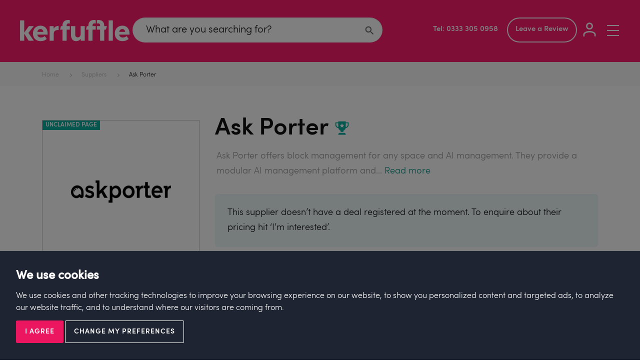

--- FILE ---
content_type: text/html; charset=utf-8
request_url: https://www.kerfuffle.com/suppliers/ask-porter
body_size: 26088
content:
<!doctype html>
<html lang="en-GB">
    <head>
        <script type="text/javascript" src="//www.freeprivacypolicy.com/public/cookie-consent/4.1.0/cookie-consent.js" charset="UTF-8"></script>
        <script type="text/javascript" charset="UTF-8">
            document.addEventListener('DOMContentLoaded', function () {
            cookieconsent.run({"notice_banner_type":"interstitial","consent_type":"express","palette":"dark","language":"en","page_load_consent_levels":["strictly-necessary"],"notice_banner_reject_button_hide":false,"preferences_center_close_button_hide":false,"page_refresh_confirmation_buttons":false,"website_name":"Kerfuffle","website_privacy_policy_url":"https://www.kerfuffle.com/privacy-policy"});
            });
        </script>
        <!-- Google Tag Manager -->
        <script type="text/plain" data-cookie-consent="tracking">(function(w,d,s,l,i){w[l]=w[l]||[];w[l].push({'gtm.start':
        new Date().getTime(),event:'gtm.js'});var f=d.getElementsByTagName(s)[0],
        j=d.createElement(s),dl=l!='dataLayer'?'&l='+l:'';j.async=true;j.src=
        'https://www.googletagmanager.com/gtm.js?id='+i+dl;f.parentNode.insertBefore(j,f);
        })(window,document,'script','dataLayer','GTM-NHQL5M6');</script>
        <!-- End Google Tag Manager -->
        <script type="application/ld+json"> {
                          "@context": "http://schema.org/",
                          "@type": "Action",
                          "name": "Recommend a Product",
                          "description": "Suggest a proptech solution that should be promoted on Kerfuffle.com",
                          "potentialAction": "click",
                          "result": "Open suggest a product form"
                      }
                    </script>
                    <script type="application/ld+json"> {
                          "@context": "http://schema.org/",
                          "@type": "Action",
                          "name": "I'm an estate agent",
                          "description": "Join kerfuffle.com's community of estate agents",
                          "potentialAction": "register",
                          "result": "Get a kerfuffle.com agency account"
                      }
                    </script>
                    <script type="application/ld+json"> {
                          "@context": "http://schema.org/",
                          "@type": "Action",
                          "name": "I'm a supplier",
                          "description": "Join kerfuffle.com's community of estate agency suppliers",
                          "potentialAction": "register",
                          "result": "Get a kerfuffle.com supplier account"
                      }
                    </script>
                    <script type="application/ld+json"> {
                          "@context": "http://schema.org/",
                          "@type": "Action",
                          "name": "I'm interested - contact me",
                          "description": "Enquire about Ask Porter",
                          "potentialAction": "click",
                          "result": "Open deal contact form"
                      }
                    </script>
<script type="application/ld+json"> {
                          "@context": "http://schema.org/",
                          "@type": "Action",
                          "name": "search",
                          "description": "Search estate agency companies, proptech suppliers, products, and services",
                          "potentialAction": "Enter search text",
                          "result": "Find proptech information and proptech deals"
                      }
                    </script>


    <script type="text/javascript">
        _linkedin_partner_id = "3712729";
        window._linkedin_data_partner_ids = window._linkedin_data_partner_ids || [];
        window._linkedin_data_partner_ids.push(_linkedin_partner_id);
    </script>
    <script type="text/javascript">
        (function(l) {
            if (!l){window.lintrk = function(a,b){window.lintrk.q.push([a,b])};
            window.lintrk.q=[]}
            var s = document.getElementsByTagName("script")[0];
            var b = document.createElement("script");
            b.type = "text/javascript";b.async = true;
            b.src = "https://snap.licdn.com/li.lms-analytics/insight.min.js";
            s.parentNode.insertBefore(b, s);})
        (window.lintrk);
    </script>
    <noscript>
        <img height="1" width="1" style="display:none;" alt="" src="https://px.ads.linkedin.com/collect/?pid=3712729&fmt=gif" />
    </noscript>

<script type="application/ld+json"> {
                          "@context": "http://schema.org/",
                          "@type": "Action",
                          "name": "Need some help?",
                          "description": "Book a supplier MOT",
                          "potentialAction": "click",
                          "result": "Book appointment"
                      }
                    </script>

<script type="text/javascript" src="/media/stb/core/js/require-2.2.0.min.js"></script>
<script type="text/javascript">requirejs.config({"shim":{"bootstrap":{"deps":["jquery"]},"bootstrap-multiselect":{"deps":["jquery"]}}});</script>        <base href="https://www.kerfuffle.com/suppliers/ask-porter" />
	<meta http-equiv="content-type" content="text/html; charset=utf-8" />
	<meta name="viewport" content="width=device-width, initial-scale=1.0" />
	<meta name="description" content="Read Ask Porter reviews and browse a huge range of the industries best suppliers available now through kerfuffle." />
	<meta name="generator" content="Starberry CMS" />
	<title>Ask Porter | Kerfuffle</title>
	<link href="/templates/stb/apple-touch-icon.png" rel="apple-touch-icon" />
	<link href="/templates/stb/favicon.ico" rel="shortcut icon" type="image/vnd.microsoft.icon" />
	<script type="application/json" class="joomla-script-options new">{"csrf.token":"9ce701b45ae5552214652c627a21919f","system.paths":{"root":"","base":""},"joomla.jtext":{"JLIB_FORM_FIELD_INVALID":"Invalid field:&#160"}}</script>
	<meta property="og:title" content="Ask Porter | Kerfuffle"/>
<meta property="og:description" content="Read Ask Porter reviews and browse a huge range of the industries best suppliers available now through kerfuffle."/>
<meta property="og:url" content="https://www.kerfuffle.com/suppliers/ask-porter" />
<meta property="og:image" content="https://27b67461b6f5b0ef0f7f-4ed8056a596c81d3dd354ce52d883b92.ssl.cf3.rackcdn.com/x.dev/290x290/images/products/logos/ask_porter_logo.png"/>
<meta name="twitter:image" content="https://27b67461b6f5b0ef0f7f-4ed8056a596c81d3dd354ce52d883b92.ssl.cf3.rackcdn.com/x.dev/290x290/images/products/logos/ask_porter_logo.png">

        <link rel="stylesheet" type="text/css" href="/cache/stb/assets/combined.1768411855.css" />
<style type="text/css">.control-group-hp { display: none; }</style>
        <noscript><link href="/media/stb/template/icons/png/icons.fallback.css" rel="stylesheet"></noscript>

        <!--[if lt IE 9]>
            <script type="text/javascript" src="//oss.maxcdn.com/html5shiv/3.7.2/html5shiv.min.js"></script>
<script type="text/javascript" src="//oss.maxcdn.com/respond/1.4.2/respond.min.js"></script>        <![endif]-->
                         <meta name="OMG-Verify-V1" content="37d2a79d-048a-457b-b659-8e1002157d14" />
                <script type="text/javascript" async src="https://bot.leadoo.com/bot/dynamic.js?company=xf2OYp0G"></script>
        
            </head>

    <body class="option-com_content view-article layout-stbsuppliers task- id-695 lang- menuitem-201 layout-stbproduct has-below-modules has-bottom-modules has-menu-modules has-top-modules">
        <!-- Google Tag Manager (noscript) -->
        <noscript><iframe src="https://www.googletagmanager.com/ns.html?id=GTM-NHQL5M6"
        height="0" width="0" style="display:none;visibility:hidden"></iframe></noscript>
        <!-- End Google Tag Manager (noscript) -->

<div class="wrapper sub-wrapper">
    <header class="header navbar-fixed-top" id="header" style="z-index:990;">
    <div class="container-fluid">
        <div class="navbar-header">
            <button type="button" class="navbar-toggle collapsed burger-button" data-toggle="collapse" data-target="#bs-example-navbar-collapse-1" aria-expanded="false">
                <span class="sr-only">Toggle navigation</span>
                <span class="icon-bar"></span>
                <span class="icon-bar"></span>
                <span class="icon-bar"></span>
            </button>
             <div class="wishlistcount hidden">
                                <a href="/wishlist" class="logged-out">
                    <i class="header-wishlist-logo icon-wishlist hidden" data-grunticon-embed></i><span class="prod-counts"></span>
                     <i class="header-wishlist-logo icon-wishlist-unsave " data-grunticon-embed></i>

                </a>
            </div>
            <a class="navbar-brand" href="/" title="kerfuffle">
    <i class="icon-kerfuffle-logo" data-grunticon-embed></i>
    <!-- <img src='images/kerfuffle-xmas-logo-2.png' alt='kerfuffle-logo' /> -->
</a>
                <div class="finder header-search ">
                    <label for="mod-finder-searchword178" class="element-invisible finder header-search">Search</label>
                    <input type="text" name="q" id="mod-finder-searchword-home" class="search-query input-medium search-input" size="25" value="" placeholder="What are you searching for?" autocomplete="off">
                    <button type="submit" class="btn-search"><i class="icon-search" data-grunticon-embed></i></button>
                </div>
                        <div class="user-account hidden-md hidden-lg">
                <a href="#" class="search"></a>
                <a href="tel:03333050958" class="mobile-contact-number"><i class="icon-phone" data-grunticon-embed></i></a>
                                    <a data-target="#genericUserType" data-toggle="modal" class="user"></a>
                            </div>
            <div class="header-nav">
                <div class="visible-md hidden-lg float-left">
                   <a href="tel:03333050958" class="contact-number"><i class="icon-phone" data-grunticon-embed></i></a>
                </div>
                <div class="hidden-md visible-lg float-left">
                   <div class="contact-number"><a href="tel:03333050958">Tel: 0333 305 0958</a></div>
                </div> 
                <div class="visible-md visible-lg float-right">
                   <a href="/kerfuffle-reviews" class="btn btn-default margin-right">Leave a Review</a>
                <div class="user-account visible-desktop">
                                           <a data-target="#genericUserType" data-toggle="modal" class="user"></a>
                                   </div>
            </div>
        </div>
        
        <nav class="navbar-default">
            <div class="collapse navbar-collapse" id="bs-example-navbar-collapse-1">
                <div class="navbar-header">
                    <a href="#genericContactModal" data-toggle="modal" class="btn btn-default mydashboard desktop">
                        <i class="icon-phone hidden" data-grunticon-embed></i>Contact Us
                    </a>
                    <a href="tel:07718158490" class="btn btn-default mydashboard mobile btn-phone">
                        <i class="icon-phone" data-grunticon-embed></i>
                    </a>
                    <a href="https://kampus.kerfuffle.com" target="_blank" class="btn btn-default mydashboard desktop">
                        <i class="icon-scholar-outline hidden" data-grunticon-embed></i>Kerfuffle Kampus
                    </a>
                    <a href="https://kampus.kerfuffle.com" class="btn btn-default mydashboard mobile">
                        <i class="icon-scholar-outline" data-grunticon-embed></i>
                    </a>
                                        <a data-target="#genericUserType" data-toggle="modal" class="btn btn-default btn-get-started">Login/Register</a>
                    <a data-target="#genericUserType" data-toggle="modal" class="icon-userline-get-started">
                        <i class="icon-userline" data-grunticon-embed></i>
                    </a>
                                        <button type="button" class="navbar-toggle collapsed" data-toggle="collapse" data-target="#bs-example-navbar-collapse-1" aria-expanded="false">
                        <span class="sr-only">Toggle navigation</span>
                        <span class="icon-bar"></span>
                        <span class="icon-bar"></span>
                        <span class="icon-bar"></span>
                    </button>
                                    </div>
                <div class="menu-container">
                    <ul class="main-burger-menu">
                        <li class="head-list">
<h2>Estate Agents</h2>
<i class="icon-i_minus burger-menu-nav" data-grunticon-embed></i>
<i class="icon-i_plus burger-menu-nav" data-grunticon-embed></i>
<ul class="nav navbar-nav">
<li class="item-398"><a href="/why-kerfuffle-for-estate-agents" >Kerfuffle For Estate Agents</a></li><li class="item-399"><a href="/book-an-mot" >Book Supplier Review/MOT</a></li><li class="item-403"><a href="/consulting" >Consulting</a></li><li class="item-404"><a href="/training" >Training</a></li><li class="item-405"><a href="/estate-agency-case-studies" >Estate Agency Case Studies</a></li><li class="item-406"><a href="/agency-membership-packs" >Prices</a></li><li class="item-409"><a href="/faq-agency" >FAQ's - Agency</a></li></ul>
</li>
<li class="head-list">
<h2>Find Suppliers</h2>
<i class="icon-i_minus burger-menu-nav" data-grunticon-embed></i>
<i class="icon-i_plus burger-menu-nav" data-grunticon-embed></i>
<ul class="nav navbar-nav">
<li class="item-418"><a href="/book-an-mot" >Get Help Choosing Suppliers</a></li><li class="item-386 current active"><a href="/suppliers" >Search All Suppliers</a></li><li class="item-388"><a href="/departments" >By Department</a></li><li class="item-389"><a href="/categories" >By Category</a></li><li class="item-390"><a href="/solutions" >By Feature</a></li><li class="item-387"><a href="/deals" >Find Great Deals</a></li><li class="item-356"><a href="/leader-boards" >Leader Board</a></li></ul>
</li>
<li class="head-list">
<h2>With Kerfuffle</h2>
<i class="icon-i_minus burger-menu-nav" data-grunticon-embed></i>
<i class="icon-i_plus burger-menu-nav" data-grunticon-embed></i>
<ul class="nav navbar-nav">
<li class="item-411"><a href="/upcoming-events/all" >Upcoming Events</a></li><li class="item-412"><a href="/news-and-views/everything" >News And Views</a></li><li class="item-376"><a href="/industryinfluencers" >Influencers</a></li><li class="item-410"><a href="/why-kerfuffle-for-proptech-suppliers" >Kerfuffle For Suppliers</a></li><li class="item-416"><a href="/supplier-case-studies" >Supplier Case Studies</a></li><li class="item-419"><a href="/faq-supplier" >FAQ's - Supplier</a></li><li class="item-413"><a href="/team" >Meet The Team</a></li></ul>
</li>
                        <!--<li>
                                                    </li>-->
                    </ul>
                    <!--<div class="navbar-nav contact">
                                            </div>-->
                </div>
            </div>
        </nav>
    </div>
</header>
    <div class="content">
    
<section class="breadcrumbs module-17">
    <div aria-label="breadcrumbs" role="navigation" class="container">
        <ul itemscope itemtype="https://schema.org/BreadcrumbList" class="breadcrumb">
                            <li class="active">
                    <span class="divider icon-location"></span>
                </li>
            
                                <li itemprop="itemListElement" itemscope itemtype="https://schema.org/ListItem">
                                                    <a itemprop="item" href="/" class="pathway"><span itemprop="name">Home</span></a>
                        
                                                    <span class="divider">
                                                             </span>
                                                <meta itemprop="position" content="1">
                    </li>
                                    <li itemprop="itemListElement" itemscope itemtype="https://schema.org/ListItem">
                                                    <a itemprop="item" href="/suppliers" class="pathway"><span itemprop="name">Suppliers</span></a>
                        
                                                    <span class="divider">
                                                             </span>
                                                <meta itemprop="position" content="2">
                    </li>
                                    <li itemprop="itemListElement" itemscope itemtype="https://schema.org/ListItem" class="active">
                        <span itemprop="name">
                            Ask Porter                        </span>
                        <meta itemprop="position" content="3">
                    </li>
                        </ul>
    </div>
</section>

<section class="main-component">

            <div id="system-message-container">
	</div>

    
    
    <script>var baseUrl='/index.php?option=com_jlexreview&view=others&task=mindt';</script>

 
<section class="valuation unclaimed-page">
    <div class="container clearfix">
       <input type="hidden" name="supplier_id" value="695">
        <!-- Start content left -->
        <div class="valuation-media">
            <div class="left-img">
                <div class="valuation-img text-center">
                  <div class="quarterly-award-winner">
                                      </div>
                    <img src="https://27b67461b6f5b0ef0f7f-4ed8056a596c81d3dd354ce52d883b92.ssl.cf3.rackcdn.com/x.dev/x/images/products/logos/ask_porter_logo.png" srcset="https://27b67461b6f5b0ef0f7f-4ed8056a596c81d3dd354ce52d883b92.ssl.cf3.rackcdn.com/x.dev/x/images/products/logos/ask_porter_logo.png 200w" sizes="200px" alt="Ask Porter" class="stb_image-product-detail-logo" >
                                            <div class="unclaimed-badge">Unclaimed page</div>
                                    </div>
                <a href="javascript:void(0);" class="social-share-deal" aria-controls="share" role="" data-toggle=""><i class="icon-share" data-grunticon-embed></i><span>Share</span></a>
                <div class="socials-share">
                    <ul class="list-social">
    <li>
        <a class="js-social-share facebook" href="//www.facebook.com/sharer/sharer.php?u=https%3A%2F%2Fwww.kerfuffle.com%2Fsuppliers%2Fask-porter&amp;t=Ask+Porter+%7C+Kerfuffle" target="_blank" rel="noopener">
            <i class="icon-facebook" data-grunticon-embed></i>
        </a>
    </li>
    <li>
        <a class="js-social-share twitter" href="//twitter.com/share?text=Check out the kerfuffle supplier - Ask Porter - &amp;url=https%3A%2F%2Fwww.kerfuffle.com%2Fsuppliers%2Fask-porter&amp;via=KerfuffleClub" target="_blank" rel="noopener">
            <i class="icon-twitter" data-grunticon-embed></i>
        </a>
    </li>
    <li>
        <a class="js-social-share linkedin" href="//www.linkedin.com/shareArticle?mini=true&url=https%3A%2F%2Fwww.kerfuffle.com%2Fsuppliers%2Fask-porter?latest&title=Ask+Porter+%7C+Kerfuffle&summary=Ask+Porter+%7C+Kerfuffle&source=https%3A%2F%2Fwww.kerfuffle.com%2Fsuppliers%2Fask-porter" target="_blank" rel="noopener">
            <i class="icon-linkedin" data-grunticon-embed></i>
        </a>
    </li>
    <li>
        <a class="email" target="_blank" href="#" data-toggle="modal" data-target="#sendfriendModal" data-aid="695" >
            <i class="icon-email" data-grunticon-embed></i>
        </a>
    </li>
</ul>
                </div>
            </div>
            <div class="right-reviews">
                <div class="valuation-rating">
                    <h3 class="supplier-name">Ask Porter</h3>
                                        <div class="rating-star-all ">
    <div class="starContainers">
        <div class="star-ratings jovv count-0" data-rating="0" data-max="5"></div>
        <span class="rating-point">No reviews yet</span><a href="https://www.kerfuffle.com/suppliers/ask-porter#writereview" class="leave-review hidden">Leave Review</a>    </div>
</div>
                </div>
            <div class="stickey-bottom-button">
                <a class="btn btn-success view-options">View your options</a>
                <div class="view-options-container hidden">
                    <a data-target="#dealContactModal" data-toggle="modal" data-aid="695" data-userid="0" class="btn btn-danger hidden">I'm interested in this deal</a>
                    <a href="#" class="more-less-contents btn btn-default more-view-options green-border" data-userstatus="" data-supplier="Ask Porter">View the deal</a>
                    <a href="#review" class="user-reviews leave-review text-review btn btn-default green-border hidden">Leave Review</a>
                    <a data-target="#dealContactModal" data-toggle="modal" data-aid="695" data-userid="0" class="btn btn-default green-border">Ask this supplier a question</a>
                    <a href="/book-an-mot" class="btn btn-default green-border">Ask Kerfuffle about this supplier</a>
                    
<div class="wishlist details-page">
        <a href="javascript:;" class="save-wishlist btn btn-default green-border details" data-suppliers-id="695" data-suppliers-actions="add">
            <i class="icon-wishlist-save" data-grunticon-embed></i><span>Add to wishlist</span>
        </a>
<input type="hidden" class="hdn_user_id" value="">
</div>
   
                                       </div>
                </div>
            </div>
            <div class="supplier-category-features"></div>
        </div>
        
<!-- End content left -->

        <div class="review-score">
            <div class="valuation-review clearfix">
                                <div class="direct-text">
                    <h3>Ask Porter <i class="icon-trophy" data-grunticon-embed data-toggle="tooltip" data-html="true" title="Best Estate Agency<br>Suppliers Guide (1)"></i></h3>
                                        <p>Ask Porter offers block management for any space and AI management. They provide a modular AI management platform and... <a href="#overviews" class="tab-scroll-accordions">Read more</a></p>
                                    </div>
            </div>
            <div class="about-deal">
                
                                                    <div class="read-more-content less no-deals">
                        <p class="less-content">This supplier doesn’t have a deal registered at the moment. To enquire about their pricing hit ‘I’m interested’.</p>
                    </div>
                                                <div class="valuation-links">
                    <a data-target="#dealContactModal" data-toggle="modal" data-aid="695" data-userid="0" class="btn btn-danger">I'm interested</a>
                                        <a href="#" data-target="#claimContactModal" data-toggle="modal" data-sid="695" class="btn btn-success unclaimed-link">Claim this page</a>
                                    </div>
            </div>

            <div class="overview-sec main-content" id="main-content">
                <div class="overview-bg">
                    <div class="containers">
                     <div class="accordions-container">
                                                      <div class="accordions-item">
                                 <div class="heading">
                                     <h4 class="panel-title">Overview</h4>
                                </div>
                                <div class="panel-body" id="overviews">
                                    <div class="overview-reviews">
                                        <p>Ask Porter offers block management for any space and AI management. They provide a modular AI management platform and Digital Assistant that&nbsp;relieves&nbsp;your team from performing repetitive and mundane tasks. They&nbsp;allow&nbsp;you to focus on delivering an exceptional customer experience and giving your business a boost.</p>
<p>The intelligent workflow automation by porter autonomously captures inbound activities from any channel and identifies and prioritises them.&nbsp;In addition, tenants and residents can chat with the multilingual AI assistant by voice or text. Ask Porter learns from you by using cutting-edge technology and recommends actions that minimise the cost and maximises productivity.</p>
<p>The inventory can be easily managed using Ask Porter as all dilapidation, manual and appliance information is accessed from one place. Ask Porter prioritises all issues related to maintenance and takes action in real-time. Furthermore, Ask Porter assists in collecting rent and chasing rental arrears.</p>
<p>The Digital Assistant is available to help 24/7. It captures all issues and takes actions according to priority. With over 1.2 million issues reported, Ask Porter continuously learns and improves its algorithm to automate tasks and improve efficiency.</p>                                                                                 <div class="supplier-links">
                                            <a href="javascript:;" class="improve-listing hidden" target="_blank"><i class="icon-writing" data-grunticon-embed></i><span>Improve this listing</span></a>
                                                                                            <a href="https://askporter.com/" class="web-link" target="_blank" rel="nofollow"><i class="icon-view-website" data-grunticon-embed></i><span>view website</span></a>                                                  <a href="/suppliers/ask-porter?question-answer=all" class="web-link question-answer hidden"  rel="nofollow"><i class="icon-view-website" data-grunticon-embed></i><span>Ask the community a question</span></a>
                                        </div>
                                    </div>
                                </div>
                             </div>
                                                        <div class="accordions-item">
                                <div class="heading">
                                    <h4 class="panel-title">Reviews</h4>
                                </div>
                                <div class="panel-body written-review">
                                    <div class="reviews-list">
                                        <div id="reviews"></div>


<div class="jlexreview jboth jembed-summary"
		id="jlexreview-e211"
		data-itemscope data-itemtype="http://schema.org/Product">
                        <meta data-itemprop="image" content="https://27b67461b6f5b0ef0f7f-4ed8056a596c81d3dd354ce52d883b92.ssl.cf3.rackcdn.com/x.dev/280x280/images/products/logos/ask_porter_logo.png"><meta data-itemprop="name" content="Ask Porter"><meta data-itemprop="description" content="Ask Porter offers block management for any space and AI management. They provide a modular AI management platform and Digital Assistant that&nbsp;relieves&nbsp;your team from performing repetitive and mundane tasks. They&nbsp;allow&nbsp;you to focus on delivering an exceptional customer experience and giving your business a boost.
The intelligent workflow automation by porter autonomously captures inbound activities from any channel and identifies and prioritises them.&nbsp;In addition, tenants and residents can chat with the multilingual AI assistant by voice or text. Ask Porter learns from you by using cutting-edge technology and recommends actions that minimise the cost and maximises productivity.
The inventory can be easily managed using Ask Porter as all dilapidation, manual and appliance information is accessed from one place. Ask Porter prioritises all issues related to maintenance and takes action in real-time. Furthermore, Ask Porter assists in collecting rent and chasing rental arrears.
The Digital Assistant is available to help 24/7. It captures all issues and takes actions according to priority. With over 1.2 million issues reported, Ask Porter continuously learns and improves its algorithm to automate tasks and improve efficiency.">

			<div data-itemprop="aggregateRating" data-itemscope data-itemtype="http://schema.org/AggregateRating">
			<meta data-itemprop="ratingValue" content="0.0">
						<meta data-itemprop="ratingCount" content="0">
						<meta data-itemprop="bestRating" content="5">
			<meta data-itemprop="worstRating" content="0.5">
		</div>
	
	
	
	<div class="tools">
    <div class="_left">
                                          <div class="col-sm-12 no-padding">
               <h3 class="reviews-title col-sm-4 no-padding">Text Reviews <span class="count-review-deal">(0)</span></h3> 
              <span class="search-reviews-acc col-sm-6"> <a href="https://www.kerfuffle.com/suppliers/ask-porter?review-search=all" class=""><i class='icon-search' data-grunticon-embed></i>Search Reviews</a></span>
              </div> 
                        <span class="_btn _write btn-write-review btn btn-success" data-toggle="modal" data-target="#writeReviews" data-aid="695">
                <i class="fa fa-comments" aria-hidden="true" style="margin-right:7px"></i>
                Write a review            </span>
                                    
    </div>
	<div class="_right">
		<ul class="jreview-list-inline">
			
			
						<li>
				<div class="jreview_dropdown">
					<ul class="jreview-dropdown-menu">
											    
					    					    <li><a class="_dx jreview-embed" data-key="content,695"><i class="fa fa-code" aria-hidden="true"></i>Embed</a></li>
											</ul>
				</div>
			</li>
					</ul>
	</div>
	<div class="clearfix"></div>

	</div>

        <div class="modal fade modal-popup-form" id="writeReviews" tabindex="-1" role="dialog" aria-labelledby="writeReviews">
        <div class="modal-logo">
            <a class="navbar-brand" href="/" title="kerfuffle">
                <i class="icon-logo" data-grunticon-embed></i>
            </a>
        </div>
        <a class="close btn-close" data-dismiss="modal" aria-label="Close">
            <i class="icon-small-arrow-back" data-grunticon-embed></i><span>Back</span>
        </a>
        <div class="modal-dialog" role="document">
            <div class="modal-content">
                <div class="modal-body">
                    <div class="overview-sec" id="main-content">
                        <div class="overview-bg reviews-tabs">
                            <div class="container">
                                <div class="tabbing-header clearfix">
                                    <ul class="list-tabbing nav nav-tabs text-left " role="tablist">
                                        <li role="presentation" id="quickReview-tab" class="active">
                                            <a href="#writereview" aria-controls="Quick Review" role="tab" data-toggle="tab"><i class="icon-review"></i>Text Review</a>
                                        </li>
                                        <li role="presentation" id="videoAsk-tab">
                                            <a href="#recordreview" aria-controls="Video Review" role="tab" data-toggle="tab"><i class="icon-video-review"></i>Video Review</a>
                                        </li>
                                    </ul>
                                </div>
                                <div class="tab-content ">
                                    <div role="tabpanel" class="tab-pane active" id="writereview">
                                        <div class="tab-wrapper clearfix">
                                            <div class="tab-text">
                                                <div id="post-review" class="jinline">
                                                    <div class="jheading hidden">Post Your Review</div>
                                                    

<div class="jreview-formbox" style="position:relative">
	<form action="/index.php?option=com_jlexreview&view=review&task=save" class="form-no-recaptcha"
	 method="post" id="jreview-form" target="jreview_form_handler">
	 	<div class="_errorMsg"></div>

				<div class="_forGuest">
							    <div class="control-group">
						<div class="control-label">
							<label id="jform_author_name-lbl" for="jform_author_name" class="required">
	Your Name<span class="star">&#160;*</span></label>
						</div>
						<div class="controls">
							<input type="text" name="jform[author_name]" id="jform_author_name"  value="" class="required"        required aria-required="true"     pattern="(?=.*\S)([a-zA-Z\s]{3,})(:?[\.]{1}?[a-zA-Z\s]{1,})?(:?[&]{1}?[a-zA-Z\s]{1,})?" />
						</div>
					</div>
				    				    <div class="control-group">
						<div class="control-label">
							<label id="jform_author_email-lbl" for="jform_author_email" class="required">
	Your Email Address<span class="star">&#160;*</span></label>
						</div>
						<div class="controls">
							<input type="email" name="jform[author_email]" class="validate-email required" id="jform_author_email" value=""
         required aria-required="true"  />						</div>
					</div>
				    				    <div class="control-group">
						<div class="control-label">
							<label id="jform_author_company-lbl" for="jform_author_company" class="required">
	Your Company Name<span class="star">&#160;*</span></label>
						</div>
						<div class="controls">
							<input type="text" name="jform[author_company]" id="jform_author_company"  value="" class="required"        required aria-required="true"     pattern="(?=.*\S)([a-zA-Z\s]{3,})(:?[\.]{1}?[a-zA-Z\s]{1,})?(:?[&]{1}?[a-zA-Z\s]{1,})?" />
						</div>
					</div>
				    				    <div class="control-group">
						<div class="control-label">
							<label id="jform_author_jobtitle-lbl" for="jform_author_jobtitle" class="required">
	Your Job Title<span class="star">&#160;*</span></label>
						</div>
						<div class="controls">
							<select id="jform_author_jobtitle" name="jform[author_job_title]" class="required" required aria-required="true">
	<option value="" selected="selected">Job Title</option>
	<option value="Business Owner">Business Owner</option>
	<option value="Managing Director">Managing Director</option>
	<option value="Sales Director">Sales Director</option>
	<option value="Lettings Director">Lettings Director</option>
	<option value="Operations Director / Manager">Operations Director / Manager</option>
	<option value="Sales Manager">Sales Manager</option>
	<option value="Lettings Manager">Lettings Manager</option>
	<option value="Branch Manager">Branch Manager</option>
	<option value="valuer">Valuer</option>
	<option value="marketing">Marketing</option>
	<option value="negotiator">Negotiator</option>
	<option value="Sales Progressor">Sales Progressor</option>
	<option value="Administrator">Administrator</option>
	<option value="New Starter">New Starter</option>
	<option value="Land &amp; New homes">Land &amp; New homes</option>
	<option value="Other">Other</option>
</select>
						</div>
					</div>
				    		</div>
		
					    <div class="control-group">
					<div class="control-label">
						<label id="jform_title-lbl" for="jform_title" class="required">
	Headline<span class="star">&#160;*</span></label>
					</div>
					<div class="controls">
						<input type="text" name="jform[title]" id="jform_title"  value="" class="required"     placeholder="Headline or summary for your review"   required aria-required="true"     pattern="(?=.*\S).{4,}" />
					</div>
				</div>
			    			    <div class="control-group">
					<div class="control-label">
						<label id="jform_rating-lbl" for="jform_rating" class="required">
	Rating Summary<span class="star">&#160;*</span></label>
					</div>
					<div class="controls">
						<input type="hidden" class="_ratingStar" name="jform[rating]" value="" 
data-max="5" 
data-half="1" 
data-style="" 
data-default="0" 
data-require="1" 
/>					</div>
				</div>
			    <input type="hidden" name="jform[id]" id="jform_id" value="0" /><input type="hidden" name="jform[form_id]" id="jform_form_id" value="1" /><input type="hidden" name="jform[entry_id]" id="jform_entry_id" value="211" />                <div class="rating-category-field">
    <h3>Rating by feature</h3>
            <div class="control-group">
            <div class="control-label">
                <label id="jform_rating_1-lbl" for="jform_rating_1" class="required-">Ease of use</label>
            </div>
            <div class="controls">
                <input type="hidden" class="_ratingStar" name="jform[category_rating_1]" value="" data-max="5" data-half="1" data-style="" data-default="0" data-require="0" />
            </div>
            <a href="#" class="btn-cls-clear" data-value="1">Clear</a>
        </div>
             <div class="control-group">
            <div class="control-label">
                <label id="jform_rating_2-lbl" for="jform_rating_2" class="required-">Value for money</label>
            </div>
            <div class="controls">
                <input type="hidden" class="_ratingStar" name="jform[category_rating_2]" value="" data-max="5" data-half="1" data-style="" data-default="0" data-require="0" />
            </div>
            <a href="#" class="btn-cls-clear" data-value="2">Clear</a>
        </div>
             <div class="control-group">
            <div class="control-label">
                <label id="jform_rating_3-lbl" for="jform_rating_3" class="required-">Support</label>
            </div>
            <div class="controls">
                <input type="hidden" class="_ratingStar" name="jform[category_rating_3]" value="" data-max="5" data-half="1" data-style="" data-default="0" data-require="0" />
            </div>
            <a href="#" class="btn-cls-clear" data-value="3">Clear</a>
        </div>
     </div>
		<div class="jreview-fields">
					    <div class="control-group field-required" data-type="textarea">
					<div class="control-label ">
						<label id="jform_fields_1-lbl" for="jform_fields_1" class="required">
	Your review<span class="star">&#160;*</span></label>

											</div>

										<div class="controls">
						<textarea name="jform[fields][1]" id="jform_fields_1"   class="required"      required aria-required="true"     ></textarea>					</div>
									</div>
			                        <div class="option-additional_question">
                        <span class="option-additional_question-lbl">Have you moved from another supplier?</span>
                        <label class="switch">
                            <input type="checkbox">
                            <span class="slider round"></span>
                        </label>
                    </div>
		</div>

                <div class="additional_question_fields jreview-fields hidden">
    <div class="control-groups" data-type="textarea">
        <div class="control-label ">
            <label id="jform_fields_additional_question-lbl" for="jform_fields_additional_question">Which company did you move from</label>
        </div>
        <div class="controls">
            <input type="text" name="jform[additional_question]" pattern="(?=.*\S).{4,}" id="jform_additional_question" value="" class="" placeholder="Enter company name">
        </div>
    </div>
</div>


		
		<div class="map_hidden" style="display:none">
							    <div class="control-group">
						<div class="controls">
							<input type="text" name="jform[params][map_address]" id="jform_params_map_address"  value=""               />
						</div>
					</div>
				    				    <div class="control-group">
						<div class="controls">
							<input type="text" name="jform[params][map_lat]" id="jform_params_map_lat"  value=""               />
						</div>
					</div>
				    				    <div class="control-group">
						<div class="controls">
							<input type="text" name="jform[params][map_lng]" id="jform_params_map_lng"  value=""               />
						</div>
					</div>
				    				    <div class="control-group">
						<div class="controls">
							<input type="text" name="jform[params][map_name]" id="jform_params_map_name"  value=""               />
						</div>
					</div>
				    				    <div class="control-group">
						<div class="controls">
							<input type="text" name="jform[params][map_icon]" id="jform_params_map_icon"  value=""               />
						</div>
					</div>
				    		</div>

		
		                <input type="hidden" name="stb_form[review_count]" value="0"/>
                <input type="hidden" name="stb_form[aid]"/>
                <input type="hidden" name="guest_user" value="1">
		<button type="submit" class="jbtn jbtn-lg">Submit</button>
	</form>

	<iframe name="jreview_form_handler" src="about:blank" style="display:none"></iframe>
</div>
                                                </div>
                                            </div>
                                        </div>
                                    </div>
                                    <div role="tabpanel" class="tab-pane" id="recordreview">
                                        <div class="tab-wrapper clearfix">
                                            <div class="tab-text">
                                                                                                    <div class="guest-container">
                                                        <div class="intro-section">
                                                            <h4>Only Registered users can leave a Video Review. Please register and enjoy kerfuffling!!</h4>
                                                        </div>
                                                        <div class="info-section">
                                                            <div class="left-section item">
                                                                <h5>Sign up for your free Kerfuffle account</h5>
                                                                <p class="sm-text">Saves loads of time if you’re doing multiple reviews.</p>
                                                                <button class="btn btn-danger jlex-u-register">Sign up</button>
                                                                <p class="sm-text">Already have an account? <a href="/login" class="jcm-u-login">Log&nbsp;in</a></p>
                                                            </div>
                                                            <div class="right-section item">
                                                                <div class="benefit">
                                                                    <h3>You will benefit from</h3>
                                                                    <ul>
                                                                        <li><i class="icon-pricing" data-grunticon-embed></i><span>Get access to exclusive supplier deals</span></li>
                                                                        <li><i class="icon-prospect-comment" data-grunticon-embed></i><span>Benefit from expert supplier consultancy</span></li>
                                                                        <li><i class="icon-my-prospect" data-grunticon-embed></i><span>Fast text and video review options</span></li>
                                                                    </ul>
                                                                    <ul class="msg-video">
                                                                        <li><a href="https://www.youtube.com/watch?v=gNYja-A1Mg4" target="_blank"><i class="icon-play-black" data-grunticon-embed></i><span>See what people are saying about kerfuffle</span></a></li>
                                                                    </ul>
                                                                </div>
                                                            </div>
                                                        </div>
                                                    </div>
                                                                                            </div>
                                        </div>
                                    </div>
                                </div>
                            </div>
                        </div>
                        <!--<div class="details-review-success">
                        </div>-->
                    </div>
                </div>
            </div>
        </div>
    </div>
	
		<div class="review-section">
		<div id="jreview-listing">
			<!-- <div class="jreview-empty">
									<a href="#post-review" class="_write">
	                <i class="fa fa-comments" aria-hidden="true" style="margin-right:7px"></i>
	                Write the first review!	            </a>
			        	</div> -->
			</div>
			</div>
        
	
	</div>
<script type="text/javascript">
window.jlexreview = null;
(function($){
                        var cfg={"attachment":{"exts":"jpg,jpeg,png,gif,zip,rar","max":"10","size":"4","tag":"1"},"events":"","guest_msg":"1","auth_popup":"0","time":1768419378,"id":"211","filter":null,"review_collapse":"0","page":1,"url":"https:\/\/www.kerfuffle.com\/suppliers\/ask-porter","profile_page":"0","sharefb":"0","sharetw":"0","sharegg":"0","langfilter":"0","login_events":"","login_type":"default","request":"\/index.php?option=com_jlexreview","base":"","member":0};

                window.jlexreview = new JLexReviewFp($, {"attachment":{"exts":"jpg,jpeg,png,gif,zip,rar","max":"10","size":"4","tag":"1"},"events":"","guest_msg":"1","auth_popup":"0","time":1768419378,"id":"211","filter":null,"review_collapse":"0","page":1,"url":"https:\/\/www.kerfuffle.com\/suppliers\/ask-porter","profile_page":"0","sharefb":"0","sharetw":"0","sharegg":"0","langfilter":"0","login_events":"","login_type":"default","request":"\/index.php?option=com_jlexreview","base":"","member":0}, {"your_name":"Your name","your_email":"Your email","please_wait":"Please wait...","username":"Username","password":"Password","use_social_id":"Or use your social ID","dialog":"Dialog","submit":"Submit","cancel":"Cancel","no_preview":"No preview","file_type_allow":"File types allow","max_file_size":"Max file size","max_file_upload":"Maximum file upload","select_your_file":"Select your file","attachment":"Attachment","add":"Add","embed_location":"Embed location","map_not_found":"No details available for input","empty":"Empty","info":"Information","tos":"Term of Use","loading":"Loading...","confirm":"Confirm","confirm_del_review":"Are you sure want to delete this review?","delete":"Delete","max_file_upload_desc":"Maximum file upload is %s. Please remove some of your files.","skip":"Skip","login_dialog":"Login dialog","login":"Login","register":"Register","quick":"Quick","guest_warning":"You're posting a review as Guest!","continue":"Continue","report":"Report","ignore_report":"Click Ignore button to remove your report.","report_reason":"Please tell us your reason","ignore":"Ignore","notification":"Notification","mark_all_read":"Mark all read","empty_notification":"Empty notification","load_more":"Load more","activities":"Activities","previous":"Previous","next":"Next","permalink":"Permalink","download_login_require":"You must login to download this file.","edit_comment":"Edit comment","load_previous_comments":"Load previous comments","load_more_comment":"Load more comments","message":"Message","unsubscribe_notice":"<p>When you unsubscribe from this item, you will not receive new reviews about it.<\/p><p>Click <b>Ok<\/b> to confirm.<\/p>","subscribe_form":"Subscribe form","feature_invalid":"This feature is invalid for you.","report_empty":"The reason to report not empty.","thanks_report":"Thanks for your feedback!","show_all_photos":"Show all %s photos","post_your_review":"Post Your Review","embed":"Embed","embed_guide":"Place this code wherever you want the plugin to appear on your page.","height":"Height","width":"Width","reviews":"Reviews","summary":"Summary","filter_tools":"Filter Tools"});
                window.jlexreview.init();

                window.setInterval(function(){
                        if(!$('#jreview-listing .ratingGroup').not('.lod').length) return;

                        $('#jreview-listing .ratingGroup').each(function(){
                                var el=$(this),
                                        p=el.parents('.re-body');

                                        el.prependTo(p);
                                        el.addClass('lod');
                        });
                },500);

        })(jQuery);
</script>                                        <ul class="show-leave-reviews">
                                            <li class="hidden"><a href="javascript:;" class="show-all-reviews"><i class='icon-show-all-review' data-grunticon-embed></i><span>Show all reviews</span></a></li>
                                            <li><a href="#review" class="leave-reviews hidden"><i class='icon-leave-reviews' data-grunticon-embed></i>Leave a text review</a></li>
                                        </ul>
                                    </div>
                                    <div class="video-review-list" id="videoreview">
                                        <h3 class="reviews-title">Video Reviews <span class="count-review-deal">(0)</span></h3>
                                        <section class="deals-blogs">
<div class="deals-blogs-slider video-reviews owl-carousel">
</div>
</section>
                                        <a href="/leave-a-video-review?supplier=ask-porter" class="add-video-review"><i class="icon-plus" data-grunticon-embed></i>Leave a video review</a>
                                    </div>
                                </div>
                            </div>
                           </div>

                           <div class="accordions">
                             <div class="panel-group" id="supplier-details-new" role="tablist" aria-multiselectable="true">
                                                       <div class="panel" id="awards">
                                <div class="panel-heading">
                                    <h4 class="panel-title tab-collapsed" role="tab" id="heading-awards">
                                        <a class="collapse-controle" data-toggle="collapse" data-parent="#supplier-details-new-9" href="#collapse-awards" aria-expanded="false" aria-controls="#collapse-awards">
                                            <span class="accordion-title">Awards</span>
                                        </a>
                                    </h4>
                                </div>
                                <div id="collapse-awards" class="panel-collapse collapse" role="tabpanel" aria-labelledby="collapse-awards" aria-expanded="false">
                                    <div class="panel-body">
                                       <div class="awards">
                                           <p><strong>Awarded in 2019 </strong></p>
<p>Best Estate Agency Suppliers Guide 2020: Excellent (Property Management, Software &amp; Technology)</p>                                       </div>
                                    </div>
                                </div>
                            </div>
                                                        <div class="panel">
                                <div class="panel-heading">
                                    <h4 class="panel-title tab-collapsed" role="tab" id="heading-solutions-list">
                                        <a class="collapse-controle" data-toggle="collapse" data-parent="#supplier-details-new-11" href="#collapse-solutions-list" aria-expanded="false" aria-controls="#collapse-solutions-list">
                                            <span class="accordion-title">Departments, categories and solutions</span>
                                        </a>
                                    </h4>
                                </div>
                                <div id="collapse-solutions-list" class="panel-collapse collapse" role="tabpanel" aria-labelledby="collapse-solutions-list" aria-expanded="false">
                                    <div class="panel-body">
                                       <div class="other-brands">
<!-- <h3>Departments</h3>-->
           <!--<h3 class="secondary-heading">Category</h3>-->
    <h3 class="">Solutions</h3> <div class="item">
     <div class="item-text"><a href="https://www.kerfuffle.com/solutions/inventory-inspection-software">Inventory & Inspection Software</a></div>
     <div class="link"><a href="https://www.kerfuffle.com/solutions/inventory-inspection-software">View</a></div>
 </div>
  <div class="item">
     <div class="item-text"><a href="https://www.kerfuffle.com/solutions/property-management-maintenance">Property Management & Maintenance</a></div>
     <div class="link"><a href="https://www.kerfuffle.com/solutions/property-management-maintenance">View</a></div>
 </div>
  <div class="item">
     <div class="item-text"><a href="https://www.kerfuffle.com/solutions/tenant-referencing">Tenant Referencing</a></div>
     <div class="link"><a href="https://www.kerfuffle.com/solutions/tenant-referencing">View</a></div>
 </div>
<h3 class="secondary-heading">Category</h3> <div class="item">
     <div class="item-text"><a href="https://www.kerfuffle.com/categories/progression-applications">Progression & Applications</a></div>
     <div class="link"><a href="https://www.kerfuffle.com/categories/progression-applications">View</a></div>
 </div>
  <div class="item">
     <div class="item-text"><a href="https://www.kerfuffle.com/categories/property-management">Property Management</a></div>
     <div class="link"><a href="https://www.kerfuffle.com/categories/property-management">View</a></div>
 </div>
<h3 class="secondary-heading">Departments</h3> <div class="item">
     <div class="item-text"><a href="https://www.kerfuffle.com/departments/property-management"> Property Management</a></div>
     <div class="link"><a href="https://www.kerfuffle.com/departments/property-management">View</a></div>
 </div>
  <div class="item">
     <div class="item-text"><a href="https://www.kerfuffle.com/departments/commercial">Commercial</a></div>
     <div class="link"><a href="https://www.kerfuffle.com/departments/commercial">View</a></div>
 </div>
  <div class="item">
     <div class="item-text"><a href="https://www.kerfuffle.com/departments/block-management">Block Management</a></div>
     <div class="link"><a href="https://www.kerfuffle.com/departments/block-management">View</a></div>
 </div>
</div>
                                    </div>
                                </div>
                            </div>
                                                         <a href="/suppliers/ask-porter?question-answer=all" class="web-link question-answer bottom-list hidden"  rel="nofollow"><i class="icon-view-website" data-grunticon-embed></i><span>Ask the community a question</span></a>
                        </div>
                      </div>
        </div>
    </div>
</div>

</div>
</div>
</section>

<section class="supplier-in-category supplier-details" id="supplier-in-category">
    <div class="container">
        <div class="row">
            <div class="col-sm-12">
                <div class="blog-header clearfix ">
                    <h3>Related deals</h3>
                </div>
                <div class="products-wrapper products-mob">
                                                <div class="my-product clearfix ">
                                <div class="product-img">
                                    <a href="https://www.kerfuffle.com/suppliers/veco-software"><img src="https://27b67461b6f5b0ef0f7f-4ed8056a596c81d3dd354ce52d883b92.ssl.cf3.rackcdn.com/x.dev/120x/images/products/veco_software/SQ-JPG-Logo_Veco_Plus.jpg" srcset="https://27b67461b6f5b0ef0f7f-4ed8056a596c81d3dd354ce52d883b92.ssl.cf3.rackcdn.com/x.dev/120x/images/products/veco_software/SQ-JPG-Logo_Veco_Plus.jpg 120w" sizes="120px" alt="Veco Software" class="stb_image-product-logo" >
</a>
                                </div>
                                <div class="product-detail">
                                    <div class="detail-text">
                                        <h4><a href="https://www.kerfuffle.com/suppliers/veco-software">Veco Software</a> <a href="https://www.kerfuffle.com/suppliers/veco-software#awards"><i class="icon-trophy" data-grunticon-embed data-html="true" data-toggle="tooltip" title="ESTAS (2)"></i></a><a href="https://www.kerfuffle.com/suppliers/veco-software#awards"><i class="icon-badge" data-grunticon-embed data-toggle="tooltip" data-html="true" title="Top 10 innovations - 2X"></i></a><a href="https://www.kerfuffle.com/suppliers/veco-software#awards"><i class="icon-badge" data-grunticon-embed data-toggle="tooltip" data-html="true" title="Top 10 Innovations: All categories"></i></a></h4>
                                        <p>
                                            <a href="https://www.kerfuffle.com/suppliers/veco-software">
                                                <span class="hidden-xs">It’s time to supercharge your property agency. Having been established for over 30 years, powering the relationship between people and property. We are the leading, innovative property software...</span>
                                                <span class="visible-xs">It’s time to supercharge your property agency. Having...</span>
                                                <span class="show-deal" >Show me the deal »</span>
                                            </a>
                                        </p>
                                    </div>
                                    <div class="rating-wrap clearfix">
    <div class="rating-star-all listing">
    <div class="starContainers">
        <div class="star-ratings jovv count-4.9" data-rating="4.9" data-max="5"></div>
        <span class="rating-point">4.9 Rating based on&nbsp;</span><a href="https://www.kerfuffle.com/suppliers/veco-software#review" class="jreview-begin total-reviews reviews-count">183 reviews</a><a href="https://www.kerfuffle.com/suppliers/veco-software#writereview" class="leave-review ">Leave Review</a>    </div>
</div>
    
<div class="wishlist">
        <a href="javascript:;" class="save-wishlist " data-suppliers-id="446" data-suppliers-actions="add">
            <i class="icon-wishlist-save" data-grunticon-embed></i><span>Add to wishlist</span>
        </a>
<input type="hidden" class="hdn_user_id" value="">
</div>
</div>
                                </div>
                            </div>
                                                    <div class="my-product clearfix ">
                                <div class="product-img">
                                    <a href="https://www.kerfuffle.com/suppliers/avrillo"><img src="https://27b67461b6f5b0ef0f7f-4ed8056a596c81d3dd354ce52d883b92.ssl.cf3.rackcdn.com/x.dev/120x/images/products/uploads/avrillo_logo-kerfuffle.png" srcset="https://27b67461b6f5b0ef0f7f-4ed8056a596c81d3dd354ce52d883b92.ssl.cf3.rackcdn.com/x.dev/120x/images/products/uploads/avrillo_logo-kerfuffle.png 120w" sizes="120px" alt="AVRillo" class="stb_image-product-logo" >
</a>
                                </div>
                                <div class="product-detail">
                                    <div class="detail-text">
                                        <h4><a href="https://www.kerfuffle.com/suppliers/avrillo">AVRillo</a> <a href="https://www.kerfuffle.com/suppliers/avrillo#awards"><i class="icon-trophy" data-grunticon-embed data-html="true" data-toggle="tooltip" title="Best Estate Agency<br>Suppliers Guide (1)"></i></a><a href="https://www.kerfuffle.com/suppliers/avrillo#awards"><i class="icon-badge" data-grunticon-embed data-toggle="tooltip" data-html="true" title="Top 10 innovations - 2X"></i></a></h4>
                                        <p>
                                            <a href="https://www.kerfuffle.com/suppliers/avrillo">
                                                <span class="hidden-xs">UKS most trusted and awarded conveyancing firm. Founded by Tony and Angelo Piccirillo, ex estate agents. AVRillo lawyers deliver unique practical solutions to get deals through on average in 8...</span>
                                                <span class="visible-xs">UKS most trusted and awarded conveyancing firm....</span>
                                                <span class="show-deal" >Show me the deal »</span>
                                            </a>
                                        </p>
                                    </div>
                                    <div class="rating-wrap clearfix">
    <div class="rating-star-all listing">
    <div class="starContainers">
        <div class="star-ratings jovv count-4.9" data-rating="4.9" data-max="5"></div>
        <span class="rating-point">4.9 Rating based on&nbsp;</span><a href="https://www.kerfuffle.com/suppliers/avrillo#review" class="jreview-begin total-reviews reviews-count">156 reviews</a><a href="https://www.kerfuffle.com/suppliers/avrillo#writereview" class="leave-review ">Leave Review</a>    </div>
</div>
    
<div class="wishlist">
        <a href="javascript:;" class="save-wishlist " data-suppliers-id="106" data-suppliers-actions="add">
            <i class="icon-wishlist-save" data-grunticon-embed></i><span>Add to wishlist</span>
        </a>
<input type="hidden" class="hdn_user_id" value="">
</div>
</div>
                                </div>
                            </div>
                                                    <div class="my-product clearfix ">
                                <div class="product-img">
                                    <a href="https://www.kerfuffle.com/suppliers/estate-apps"><img src="https://27b67461b6f5b0ef0f7f-4ed8056a596c81d3dd354ce52d883b92.ssl.cf3.rackcdn.com/x.dev/120x/images/products/uploads/EstateApps-Logo_984_80d6d582e75aee50fb2fe6358b65b968.png" srcset="https://27b67461b6f5b0ef0f7f-4ed8056a596c81d3dd354ce52d883b92.ssl.cf3.rackcdn.com/x.dev/120x/images/products/uploads/EstateApps-Logo_984_80d6d582e75aee50fb2fe6358b65b968.png 120w" sizes="120px" alt="Estate Apps" class="stb_image-product-logo" >
</a>
                                </div>
                                <div class="product-detail">
                                    <div class="detail-text">
                                        <h4><a href="https://www.kerfuffle.com/suppliers/estate-apps">Estate Apps</a> <a href="https://www.kerfuffle.com/suppliers/estate-apps#awards"><i class="icon-trophy" data-grunticon-embed data-html="true" data-toggle="tooltip" title="Best Estate Agency<br>Suppliers Guide (1)<br>ESTAS (2)"></i></a><a href="https://www.kerfuffle.com/suppliers/estate-apps#awards"><i class="icon-badge" data-grunticon-embed data-toggle="tooltip" data-html="true" title="Top 10 innovations - Marketing"></i></a><a href="https://www.kerfuffle.com/suppliers/estate-apps#awards"><i class="icon-badge" data-grunticon-embed data-toggle="tooltip" data-html="true" title="Top 40 Best Estate Agency Supplier Innovations Guide award this year"></i></a></h4>
                                        <p>
                                            <a href="https://www.kerfuffle.com/suppliers/estate-apps">
                                                <span class="hidden-xs">We’re an award-winning digital marketing agency that has niched in the property sector for over 12 years. We're passionate about helping agents stand out from the crowd, enhancing their brand...</span>
                                                <span class="visible-xs">We’re an award-winning digital marketing agency that...</span>
                                                <span class="show-deal" >Show me the deal »</span>
                                            </a>
                                        </p>
                                    </div>
                                    <div class="rating-wrap clearfix">
    <div class="rating-star-all listing">
    <div class="starContainers">
        <div class="star-ratings jovv count-4.9" data-rating="4.9" data-max="5"></div>
        <span class="rating-point">4.9 Rating based on&nbsp;</span><a href="https://www.kerfuffle.com/suppliers/estate-apps#review" class="jreview-begin total-reviews reviews-count">155 reviews</a><a href="https://www.kerfuffle.com/suppliers/estate-apps#writereview" class="leave-review ">Leave Review</a>    </div>
</div>
    
<div class="wishlist">
        <a href="javascript:;" class="save-wishlist " data-suppliers-id="211" data-suppliers-actions="add">
            <i class="icon-wishlist-save" data-grunticon-embed></i><span>Add to wishlist</span>
        </a>
<input type="hidden" class="hdn_user_id" value="">
</div>
</div>
                                </div>
                            </div>
                                                    <div class="my-product clearfix ">
                                <div class="product-img">
                                    <a href="https://www.kerfuffle.com/suppliers/letsbid-property"><img src="https://27b67461b6f5b0ef0f7f-4ed8056a596c81d3dd354ce52d883b92.ssl.cf3.rackcdn.com/x.dev/120x/images/products/uploads/letsbid_highres_logo_1815_0c66f6780055d1c39b08f08fae564a1d.jpg" srcset="https://27b67461b6f5b0ef0f7f-4ed8056a596c81d3dd354ce52d883b92.ssl.cf3.rackcdn.com/x.dev/120x/images/products/uploads/letsbid_highres_logo_1815_0c66f6780055d1c39b08f08fae564a1d.jpg 120w" sizes="120px" alt="LetsBid Property " class="stb_image-product-logo" >
</a>
                                </div>
                                <div class="product-detail">
                                    <div class="detail-text">
                                        <h4><a href="https://www.kerfuffle.com/suppliers/letsbid-property">LetsBid Property </a> </h4>
                                        <p>
                                            <a href="https://www.kerfuffle.com/suppliers/letsbid-property">
                                                <span class="hidden-xs">Lets Bid Property - We provide 5 valuable tools combined in 1 platform, enabling Estate Agents across the UK to generate instructions and grow market share: ▶️ Probate Leads ▶️ Property Reports ▶️...</span>
                                                <span class="visible-xs">Lets Bid Property - We provide 5 valuable tools...</span>
                                                <span class="show-deal" >Show me the deal »</span>
                                            </a>
                                        </p>
                                    </div>
                                    <div class="rating-wrap clearfix">
    <div class="rating-star-all listing">
    <div class="starContainers">
        <div class="star-ratings jovv count-4.9" data-rating="4.9" data-max="5"></div>
        <span class="rating-point">4.9 Rating based on&nbsp;</span><a href="https://www.kerfuffle.com/suppliers/letsbid-property#review" class="jreview-begin total-reviews reviews-count">147 reviews</a><a href="https://www.kerfuffle.com/suppliers/letsbid-property#writereview" class="leave-review ">Leave Review</a>    </div>
</div>
    
<div class="wishlist">
        <a href="javascript:;" class="save-wishlist " data-suppliers-id="1006" data-suppliers-actions="add">
            <i class="icon-wishlist-save" data-grunticon-embed></i><span>Add to wishlist</span>
        </a>
<input type="hidden" class="hdn_user_id" value="">
</div>
</div>
                                </div>
                            </div>
                                                    <div class="my-product clearfix ">
                                <div class="product-img">
                                    <a href="https://www.kerfuffle.com/suppliers/dataloft"><img src="https://27b67461b6f5b0ef0f7f-4ed8056a596c81d3dd354ce52d883b92.ssl.cf3.rackcdn.com/x.dev/120x/images/products/Dataloft_PriceHubble_Co_2024_logo_square_large.png" srcset="https://27b67461b6f5b0ef0f7f-4ed8056a596c81d3dd354ce52d883b92.ssl.cf3.rackcdn.com/x.dev/120x/images/products/Dataloft_PriceHubble_Co_2024_logo_square_large.png 120w" sizes="120px" alt="Dataloft by PriceHubble" class="stb_image-product-logo" >
</a>
                                </div>
                                <div class="product-detail">
                                    <div class="detail-text">
                                        <h4><a href="https://www.kerfuffle.com/suppliers/dataloft">Dataloft by PriceHubble</a> <a href="https://www.kerfuffle.com/suppliers/dataloft#awards"><i class="icon-trophy" data-grunticon-embed data-html="true" data-toggle="tooltip" title="Best Estate Agency<br>Suppliers Guide (2)<br>The Negotiator (1)"></i></a><a href="https://www.kerfuffle.com/suppliers/dataloft#awards"><i class="icon-badge" data-grunticon-embed data-toggle="tooltip" data-html="true" title="Top 10 innovations - Marketing"></i></a><a href="https://www.kerfuffle.com/suppliers/dataloft#awards"><i class="icon-badge" data-grunticon-embed data-toggle="tooltip" data-html="true" title="Top 10 Innovations: Branding & Prospecting"></i></a><a href="https://www.kerfuffle.com/suppliers/dataloft#awards"><i class="icon-badge" data-grunticon-embed data-toggle="tooltip" data-html="true" title="Top 40 Best Estate Agency Supplier Innovations Guide award this year"></i></a></h4>
                                        <p>
                                            <a href="https://www.kerfuffle.com/suppliers/dataloft">
                                                <span class="hidden-xs">Dataloft by PriceHubble provides instant insight on a local property market. It is affordable, easy to use and like having an in-house research team at a fraction of the cost. Subscribers benefit...</span>
                                                <span class="visible-xs">Dataloft by PriceHubble provides instant insight on a...</span>
                                                <span class="show-deal" >Show me the deal »</span>
                                            </a>
                                        </p>
                                    </div>
                                    <div class="rating-wrap clearfix">
    <div class="rating-star-all listing">
    <div class="starContainers">
        <div class="star-ratings jovv count-4.9" data-rating="4.9" data-max="5"></div>
        <span class="rating-point">4.9 Rating based on&nbsp;</span><a href="https://www.kerfuffle.com/suppliers/dataloft#review" class="jreview-begin total-reviews reviews-count">142 reviews</a><a href="https://www.kerfuffle.com/suppliers/dataloft#writereview" class="leave-review ">Leave Review</a>    </div>
</div>
    
<div class="wishlist">
        <a href="javascript:;" class="save-wishlist " data-suppliers-id="16" data-suppliers-actions="add">
            <i class="icon-wishlist-save" data-grunticon-embed></i><span>Add to wishlist</span>
        </a>
<input type="hidden" class="hdn_user_id" value="">
</div>
</div>
                                </div>
                            </div>
                                         </div>
                                  <a href="/deals?aid=695" class="all-deals">View more deals<i class="arrow-green"></i></a>
                             </div>
        </div>
    </div>
</section>

<div class="myreviewed-modal modal fade" id="myreviewed-modal" tabindex="-1" role="dialog" aria-labelledby="myreviewed-modalTitle" aria-hidden="true" style="display: none;">
  <div class="modal-dialog modal-dialog-centered" role="document">
    <div class="modal-content">
     <a href="javascript:;" class="save-wishlist-close"><i class="icon-delete-wishlist" data-grunticon-embed></i></a>
      <div class="modal-body">
          <div class="body-inner">
              <div class="myreviewed">
                 <p>You have left a review in the past 6 months and can only leave a review once every six months</p>
                 <a class="btn btn-danger btnclose-myreviewed-modal">Close</a>
              </div>
          </div>
      </div>
    </div>
  </div>
</div>


<div class="jreview-embed-result-model modal fade" id="jreview-embed-result-model" tabindex="-1" role="dialog" aria-labelledby="myreviewed-modalTitle" aria-hidden="true" style="display: none;">
  <div class="modal-dialog modal-dialog-centered" role="document">
    <div class="modal-content">
     <a href="javascript:;" class="save-wishlist-close"><i class="icon-delete-wishlist" data-grunticon-embed></i></a>
      <div class="modal-body">
          <div class="body-inner">
              <div class="myreviewed">
                 <p>You need to have 4 and above rating to get the embed code.</p>
                 <a class="btn btn-danger btnclose-myreviewed-modal">Close</a>
              </div>
          </div>
      </div>
    </div>
  </div>
</div>



</section><!-- /main-component -->
<section class="custom module-120 form-section more-deal"  >
    <div class="wrapper-mask"></div>
    <div class="container">
                <div class="form-head text-center">
<h3>Become a Kerfuffle club member.</h3>
<p>Get exclusive deals direct and the best supplier recommendations</p>
<a class="btn btn-primary" href="/agency-membership-packs">I'm an estate agent</a> <a class="btn btn-default" href="/why-kerfuffle-for-proptech-suppliers">I'm a supplier</a></div>    </div>
</section>

		<div class="calendly-widgets section module-326 module">

			<div class="chatbot module-326">
</div>

		</div>

	    </div>
    <footer class="footer">
    <div class="container">
        <div class="row">
            <div class="col-lg-3 col-md-4">
                <ul class="list-social">
    <li>
        <a href="https://www.youtube.com/channel/UCUQqMO90mp1fqejjct73QoA" target="_blank" rel="noopener noreferrer">
            <i class="icon-youtube" data-grunticon-embed></i>
        </a>
    </li>
    <li>
        <a href="https://www.facebook.com/KerfuffleClub" target="_blank" rel="noopener noreferrer">
            <i class="icon-facebook" data-grunticon-embed></i>
        </a>
    </li>
    <li>
        <a href="https://twitter.com/KerfuffleClub" target="_blank" rel="noopener noreferrer">
            <i class="icon-twitter" data-grunticon-embed></i>
        </a>
    </li>
    <li>
        <a href="https://www.instagram.com/kerfuffleclub/" target="_blank" rel="noopener noreferrer">
            <i class="icon-instagram" data-grunticon-embed></i>
        </a>
    </li>
    <li>
        <a href="https://www.linkedin.com/company/kerfuffleclub/" target="_blank" rel="noopener noreferrer">
            <i class="icon-linkedin" data-grunticon-embed></i>
        </a>
    </li>
</ul>
            </div>
            <div class="col-lg-9 col-md-8">
                <ul class="list-nav-footer">
                    <li class="item-126"><a href="/terms-conditions" >Terms &amp; Conditions</a></li><li class="item-127"><a href="/privacy-policy" >Privacy Policy</a></li><li class="item-128"><a href="/sitemap" >Sitemap</a></li><li class="item-206"><a href="#genericContactModal" class="contact-footer">Contact</a></li><li class="item-125 parent"><a href="/news-and-views/everything" >News and Views</a></li><li class="item-423"><a href="/why-kerfuffle-for-proptech-suppliers" >For Supplier</a></li>    <li><a href="javascript:void(0);" id="open_preferences_center">Update Cookies Preferences</a></li>
                </ul>
                <ul class="list-copy-right">
    <li>
        &copy; 2018-2026 Kerfuffle    </li>
    <li>
        All Rights Reserved
    </li>
    <li>
        Site by <a href="https://starberry.tv" title="Starberry" target="_blank" rel="noopener noreferrer"><i class="icon-siteby" data-grunticon-embed></i></a>
    </li>
</ul>
            </div>
        </div>
    </div>
</footer>
</div>
<!-- /BEGIN MODALS -->

<div class="modal reviewSendFriendModal modal-popup-form" id="reviewSendFriendModal" tabindex="-1" role="dialog" aria-labelledby="reviewSendFriendModalLabel">
    <div class="modal-logo">
        <a class="navbar-brand" href="/" title="kerfuffle">
            <i class="icon-logo" data-grunticon-embed></i>
        </a>
    </div>

                <a class="close btn-close" data-dismiss="modal" aria-label="Close">
                <i class="icon-small-arrow-back" data-grunticon-embed></i><span>Back</span>
            </a>
    <div class="modal-dialog" role="document">

        
        <div class="modal-content">

            
            
            <div class="modal-msg-container"></div>

            <div class="modal-body">

                
                <section class="section-modal 274">
        <div class="stb-form reviewSendFriendModal modal-popup-form">
                <form id="form-review-share-friend" action="/component/stb_forms/submit" method="post" class="track-form modal-form form-validate stb-form-ajax" data-ajax-replace="ajax-replace-review-share-friend" enctype="multipart/form-data" data-formname="review share friend" data-eventlabel="review share friend"  data-callback="formCallBack" data-custom-validation="formCustomValidation">
            <h3>Share the review with your friend</h3>            <div class="ajax-replace" id="ajax-replace-review-share-friend"></div>                        
        <fieldset  class="form__row">

                                <div class="form-group  align-sm-left">
                <label id="stb_form_firstname-lbl" for="stb_form_firstname" class="required">
	First name<span class="star">&#160;*</span></label>
                <input type="text" name="stb_form[firstname]" id="stb_form_firstname"  value="" class="input-filed required" size="30"       required aria-required="true"      />
            </div>
            <div class="form-group  align-sm-right">
                <label id="stb_form_lastname-lbl" for="stb_form_lastname" class="required">
	Last name<span class="star">&#160;*</span></label>
                <input type="text" name="stb_form[lastname]" id="stb_form_lastname"  value="" class="input-filed required" size="30"       required aria-required="true"      />
            </div>
        </fieldset>


        <fieldset  class="form__row">

                                <div class="form-group ">
                <label id="stb_form_email-lbl" for="stb_form_email" class="hasPopover required" title="Email address" data-content="Enter your email address">
	Email address<span class="star">&#160;*</span></label>
                <input type="email" name="stb_form[email]" class="validate-email input-filed required" id="stb_form_email" value=""
 size="30"        required aria-required="true"  />            </div>
            <div class="form-group ">
                <label id="stb_form_friendname-lbl" for="stb_form_friendname" class="required">
	Friend's name<span class="star">&#160;*</span></label>
                <input type="text" name="stb_form[friendname]" id="stb_form_friendname"  value="" class="input-filed required" size="30"       required aria-required="true"      />
            </div>
            <div class="form-group ">
                <label id="stb_form_friend_email-lbl" for="stb_form_friend_email" class="hasPopover required" title="Friend's Email address" data-content="Enter your friend's email address">
	Friend's Email address<span class="star">&#160;*</span></label>
                <input type="email" name="stb_form[friend_email]" class="validate-email input-filed required" id="stb_form_friend_email" value=""
 size="30"        required aria-required="true"  />            </div>
                 <div class="btn-terms">
             <input type="checkbox" name="stb_form[news_and_updates]" id="stb_form_product_share_newsletter" value="1" class="input-check" />             <label id="stb_form_product_share_newsletter-lbl" for="stb_form_product_share_newsletter">
	Please keep me updated on the latest Kerfuffle news, events and exclusive deals. You can opt out at any time. </label>
          </div>
           <input type="hidden" name="stb_form[rid]" id="stb_form_rid" value="" /><input type="hidden" name="stb_form[aid]" id="stb_form_aid" value="" />            <div class="form-group ">
                <label id="stb_form_review_share_friend_recaptcha-lbl" for="stb_form_review_share_friend_recaptcha" class="required">
	recaptcha<span class="star">&#160;*</span></label>
                <div id="stb_form_review_share_friend_recaptcha" class="google-captcha required g-recaptcha" data-sitekey="6LeAesoZAAAAAN2K9vb6m3DuTJROwsb8Ba07NlMY" data-badge="inline" data-size="invisible" data-tabindex="0" data-callback="" data-expired-callback="" data-error-callback=""></div>            </div>
        </fieldset>

                             <div class="control-group control-group-hp">
        <div class="control-label">
            <label for="my_company">Company</label>
        </div>
        <div class="controls">
            <input type="text" id="my_company" name="my_company" value="" />
        </div>
    </div>
    <div class="control-group control-group-hp">
        <div class="control-label">
            <label for="my_website">Website</label>
        </div>
        <div class="controls">
            <input type="text" id="my_website" name="my_website" value="" />
        </div>
    </div>
            <button type="submit" class="btn btn btn-danger validate">Submit</button>
            
<div class="form_terms">
    <p>By clicking 'submit' I agree to Kerfuffle <a href="/terms-conditions" target="_blank">Terms & Conditions</a></p>
</div>
                            <input type="hidden" name="9ce701b45ae5552214652c627a21919f" value="1" />    <input type="hidden" name="option" value="com_stb_forms" />
    <input type="hidden" name="task" value="submit" />
    <input type="hidden" name="form_type" value="review-share-friend" />
    <input type="hidden" name="Itemid" value=" 201" />
            <input type="hidden" name="stb_form[pid]" id="stb_form_pid" value="695"/>
                    <input type="hidden" name="return_hash" value="ajax-replace-review-share" />
                    <input type="hidden" name="stb_forms[page_url]" value="https://www.kerfuffle.com/suppliers/ask-porter"/>
            <input type="hidden" name="stb_forms_module_id" value="274" />
                    </form><!-- /#form-review-share-friend -->
                    </div>
</section>
            </div><!-- /.modal-body -->
        </div><!-- /.modal-content -->

        
    </div><!-- /.modal-dialog -->
</div><!-- /footer reviewSendFriendModal modal-popup-form -->

<div class="modal genericUserType modal-popup-form" id="genericUserType" tabindex="-1" role="dialog" aria-labelledby="genericUserTypeLabel">
    <div class="modal-logo">
        <a class="navbar-brand" href="/" title="kerfuffle">
            <i class="icon-logo" data-grunticon-embed></i>
        </a>
    </div>

                <a class="close btn-close" data-dismiss="modal" aria-label="Close">
                <i class="icon-small-arrow-back" data-grunticon-embed></i><span>Back</span>
            </a>
    <div class="modal-dialog" role="document">

        
        <div class="modal-content">

            
            
            <div class="modal-msg-container"></div>

            <div class="modal-body">

                
                <div class="get-stared module-316">
    <p>Are you an Estate Agent or a Supplier?</p>    <div class="cta-btns">
        <a class="btn btn-danger" href="/why-kerfuffle-for-proptech-suppliers#join-kerfuffle">Supplier</a>
        <a class="btn btn-danger btn-next" href="/agency-membership-packs">Estate agent</a>
    </div>
    <p class="login">Already have an account? <a href="/login">Log in</a> here.</p>
</div>
            </div><!-- /.modal-body -->
        </div><!-- /.modal-content -->

        
    </div><!-- /.modal-dialog -->
</div><!-- /footer genericUserType modal-popup-form -->

<div class="modal viewthedealsContactModal modal-popup-form" id="viewthedealsContactModal" tabindex="-1" role="dialog" aria-labelledby="viewthedealsContactModalLabel">
    <div class="modal-logo">
        <a class="navbar-brand" href="/" title="kerfuffle">
            <i class="icon-logo" data-grunticon-embed></i>
        </a>
    </div>

                <a class="close btn-close" data-dismiss="modal" aria-label="Close">
                <i class="icon-small-arrow-back" data-grunticon-embed></i><span>Back</span>
            </a>
    <div class="modal-dialog" role="document">

        
        <div class="modal-content">

            
            
            <div class="modal-msg-container"></div>

            <div class="modal-body">

                
                <section class="section-modal 340">
        <div class="stb-form viewthedealsContactModal modal-popup-form">
                <form id="form-view-the-deals-enquire" action="/component/stb_forms/submit" method="post" class="form-validate modal-form  stb-form-ajax" data-ajax-replace="ajax-replace-view-the-deals-enquire" enctype="multipart/form-data">
            <h3>Deals Enquire</h3>            <div class="ajax-replace" id="ajax-replace-view-the-deals-enquire"></div>            
        <fieldset  class="form__row">

                                <div class="form-group  align-sm-left">
                
<label id="stb_form_firstname-lbl" for="stb_form_firstname" class="required">
	First name<span class="star">&#160;*</span></label>
<input type="text" name="stb_form[firstname]" id="stb_form_firstname"  value="" class="input-filed required" size="30"       required aria-required="true"      />
            </div>
            <div class="form-group  align-sm-right">
                
<label id="stb_form_lastname-lbl" for="stb_form_lastname" class="required">
	Last name<span class="star">&#160;*</span></label>
<input type="text" name="stb_form[lastname]" id="stb_form_lastname"  value="" class="input-filed required" size="30"       required aria-required="true"      />
            </div>
        </fieldset>


        <fieldset  class="form__row">

                                <div class="form-group ">
                
<label id="stb_form_email-lbl" for="stb_form_email" class="hasPopover required" title="Email address" data-content="Enter your email address">
	Email address<span class="star">&#160;*</span></label>
<input type="email" name="stb_form[email]" class="validate-email input-filed required" id="stb_form_email" value=""
 size="30"        required aria-required="true"  />            </div>
            <div class="form-group ">
                
<label id="stb_form_telephone-lbl" for="stb_form_telephone" class="hasPopover required" title="Telephone" data-content="Enter your telephone">
	Telephone<span class="star">&#160;*</span></label>
<input type="number" name="stb_form[telephone]" id="stb_form_telephone" value="" class="input-filed required" size="30"      step="1"  required aria-required="true"   />            </div>
            <div class="form-group ">
                <label id="stb_form_companyname-lbl" for="stb_form_companyname" class="required">
	Company<span class="star">&#160;*</span></label>
<input type="text" name="stb_form[companyname]" id="stb_form_companyname"  value="" class="input-filed required" size="30"       required aria-required="true"      />
            </div>
        </fieldset>


        <fieldset  class="form__row">

                                <div class="form-group ">
                <label id="stb_form_message-lbl" for="stb_form_message">
	Message</label>
<textarea name="stb_form[message]" id="stb_form_message"   class="input-filed"           ></textarea>            </div>
<input type="hidden" name="stb_form[aid]" id="stb_form_aid" value="" class="suppliers-list" />                  <div class="btn-terms">
                <input type="checkbox" name="stb_form[newsletter]" id="stb_form_newsletter_wishlist_contact" value="1" class="input-check" />                <label id="stb_form_newsletter_wishlist_contact-lbl" for="stb_form_newsletter_wishlist_contact">
	Please keep me updated on the latest Kerfuffle news, events and exclusive deals. You can opt out at any time. </label>
            </div>
                     <div class="form-group ">
                <label id="stb_form_view_deals_recaptcha-lbl" for="stb_form_view_deals_recaptcha" class="required">
	recaptcha<span class="star">&#160;*</span></label>
<div id="stb_form_view_deals_recaptcha" class="google-captcha required g-recaptcha" data-sitekey="6LeAesoZAAAAAN2K9vb6m3DuTJROwsb8Ba07NlMY" data-badge="inline" data-size="invisible" data-tabindex="0" data-callback="" data-expired-callback="" data-error-callback=""></div>            </div>
        </fieldset>

                            <div class="control-group control-group-hp">
        <div class="control-label">
            <label for="my_company">Company</label>
        </div>
        <div class="controls">
            <input type="text" id="my_company" name="my_company" value="" />
        </div>
    </div>
    <div class="control-group control-group-hp">
        <div class="control-label">
            <label for="my_website">Website</label>
        </div>
        <div class="controls">
            <input type="text" id="my_website" name="my_website" value="" />
        </div>
    </div>
            <button type="submit" class="btn btn btn-danger validate">Submit</button>
            
<div class="form_terms">
    <p>By clicking 'submit' I agree to Kerfuffle <a href="/terms-conditions" target="_blank">Terms & Conditions</a></p>
</div>
                            <input type="hidden" name="9ce701b45ae5552214652c627a21919f" value="1" />    <input type="hidden" name="option" value="com_stb_forms" />
    <input type="hidden" name="task" value="submit" />
    <input type="hidden" name="form_type" value="view-the-deals-enquire" />
    <input type="hidden" name="Itemid" value=" 201" />
            <input type="hidden" name="stb_form[pid]" id="stb_form_pid" value="695"/>
                    <input type="hidden" name="return_hash" value="ajax-replace-deals-enquire" />
                    <input type="hidden" name="stb_forms[page_url]" value="https://www.kerfuffle.com/suppliers/ask-porter"/>
            <input type="hidden" name="stb_forms_module_id" value="340" />
                    </form><!-- /#form-view-the-deals-enquire -->
                    </div>
</section>
            </div><!-- /.modal-body -->
        </div><!-- /.modal-content -->

        
    </div><!-- /.modal-dialog -->
</div><!-- /footer viewthedealsContactModal modal-popup-form -->

<div class="modal productVideoSendFriendModal modal-popup-form" id="productVideoSendFriendModal" tabindex="-1" role="dialog" aria-labelledby="productVideoSendFriendModalLabel">
    <div class="modal-logo">
        <a class="navbar-brand" href="/" title="kerfuffle">
            <i class="icon-logo" data-grunticon-embed></i>
        </a>
    </div>

                <a class="close btn-close" data-dismiss="modal" aria-label="Close">
                <i class="icon-small-arrow-back" data-grunticon-embed></i><span>Back</span>
            </a>
    <div class="modal-dialog" role="document">

        
        <div class="modal-content">

            
            
            <div class="modal-msg-container"></div>

            <div class="modal-body">

                
                <section class="section-modal 353">
        <div class="stb-form productVideoSendFriendModal modal-popup-form">
                <form id="form-video-product-share-friend" action="/component/stb_forms/submit" method="post" class="track-form modal-form form-validate stb-form-ajax" data-ajax-replace="ajax-replace-video-product-share-friend" enctype="multipart/form-data" data-formname="video product share friend" data-eventlabel="video product share friend"  data-callback="formCallBack" data-custom-validation="formCustomValidation">
            <h3 class="form-title">Share the product video with your friend</h3>            <div class="ajax-replace" id="ajax-replace-video-product-share-friend"></div>                        
        <fieldset  class="form__row">

                                <div class="form-group  align-sm-left">
                <label id="stb_form_firstname-lbl" for="stb_form_firstname" class="required">
	First name<span class="star">&#160;*</span></label>
                <input type="text" name="stb_form[firstname]" id="stb_form_firstname"  value="" class="input-filed required" size="30"       required aria-required="true"      />
            </div>
            <div class="form-group  align-sm-right">
                <label id="stb_form_lastname-lbl" for="stb_form_lastname" class="required">
	Last name<span class="star">&#160;*</span></label>
                <input type="text" name="stb_form[lastname]" id="stb_form_lastname"  value="" class="input-filed required" size="30"       required aria-required="true"      />
            </div>
        </fieldset>


        <fieldset  class="form__row">

                                <div class="form-group ">
                <label id="stb_form_email-lbl" for="stb_form_email" class="hasPopover required" title="Email address" data-content="Enter your email address">
	Email address<span class="star">&#160;*</span></label>
                <input type="email" name="stb_form[email]" class="validate-email input-filed required" id="stb_form_email" value=""
 size="30"        required aria-required="true"  />            </div>
            <div class="form-group ">
                <label id="stb_form_friendname-lbl" for="stb_form_friendname" class="required">
	Friend's name<span class="star">&#160;*</span></label>
                <input type="text" name="stb_form[friendname]" id="stb_form_friendname"  value="" class="input-filed required" size="30"       required aria-required="true"      />
            </div>
            <div class="form-group ">
                <label id="stb_form_friend_email-lbl" for="stb_form_friend_email" class="hasPopover required" title="Friend's Email address" data-content="Enter your friend's email address">
	Friend's Email address<span class="star">&#160;*</span></label>
                <input type="email" name="stb_form[friend_email]" class="validate-email input-filed required" id="stb_form_friend_email" value=""
 size="30"        required aria-required="true"  />            </div>
                 <div class="btn-terms">
             <input type="checkbox" name="stb_form[terms-conditions-keep-in-touch]" id="stb_form_terms_conditions_keep_in_touch_video" value="1" class="input-check" />             <label id="stb_form_terms_conditions_keep_in_touch_video-lbl" for="stb_form_terms_conditions_keep_in_touch_video">
	Please keep me updated on the latest Kerfuffle news, events and exclusive deals. You can opt out at any time. </label>
          </div>
           <input type="hidden" name="stb_form[aid]" id="stb_form_aid" value="" /><input type="hidden" name="stb_form[videourl]" id="stb_form_videourl" value="" />            <div class="form-group ">
                <label id="stb_form_video_product_share_friend_recaptcha-lbl" for="stb_form_video_product_share_friend_recaptcha" class="required">
	recaptcha<span class="star">&#160;*</span></label>
                <div id="stb_form_video_product_share_friend_recaptcha" class="google-captcha required g-recaptcha" data-sitekey="6LeAesoZAAAAAN2K9vb6m3DuTJROwsb8Ba07NlMY" data-badge="inline" data-size="invisible" data-tabindex="0" data-callback="" data-expired-callback="" data-error-callback=""></div>            </div>
        </fieldset>

                             <div class="control-group control-group-hp">
        <div class="control-label">
            <label for="my_company">Company</label>
        </div>
        <div class="controls">
            <input type="text" id="my_company" name="my_company" value="" />
        </div>
    </div>
    <div class="control-group control-group-hp">
        <div class="control-label">
            <label for="my_website">Website</label>
        </div>
        <div class="controls">
            <input type="text" id="my_website" name="my_website" value="" />
        </div>
    </div>
            <button type="submit" class="btn btn btn-danger validate">Submit</button>
            
<div class="form_terms">
    <p>By clicking 'submit' I agree to Kerfuffle <a href="/terms-conditions" target="_blank">Terms & Conditions</a></p>
</div>
                            <input type="hidden" name="9ce701b45ae5552214652c627a21919f" value="1" />    <input type="hidden" name="option" value="com_stb_forms" />
    <input type="hidden" name="task" value="submit" />
    <input type="hidden" name="form_type" value="video-product-share-friend" />
    <input type="hidden" name="Itemid" value=" 201" />
            <input type="hidden" name="stb_form[pid]" id="stb_form_pid" value="695"/>
                    <input type="hidden" name="return_hash" value="ajax-replace-video-product-share-friend" />
                    <input type="hidden" name="stb_forms[page_url]" value="https://www.kerfuffle.com/suppliers/ask-porter"/>
            <input type="hidden" name="stb_forms_module_id" value="353" />
                    </form><!-- /#form-video-product-share-friend -->
                    </div>
</section>
            </div><!-- /.modal-body -->
        </div><!-- /.modal-content -->

        
    </div><!-- /.modal-dialog -->
</div><!-- /footer productVideoSendFriendModal modal-popup-form -->

<div class="modal sendfriendModal modal-popup-form" id="sendfriendModal" tabindex="-1" role="dialog" aria-labelledby="sendfriendModalLabel">
    <div class="modal-logo">
        <a class="navbar-brand" href="/" title="kerfuffle">
            <i class="icon-logo" data-grunticon-embed></i>
        </a>
    </div>

                <a class="close btn-close" data-dismiss="modal" aria-label="Close">
                <i class="icon-small-arrow-back" data-grunticon-embed></i><span>Back</span>
            </a>
    <div class="modal-dialog" role="document">

        
        <div class="modal-content">

            
            
            <div class="modal-msg-container"></div>

            <div class="modal-body">

                
                <section class="section-modal 182">
        <div class="stb-form sendfriendModal modal-popup-form">
                <form id="form-product-share-friend" action="/component/stb_forms/submit" method="post" class="track-form modal-form form-validate stb-form-ajax" data-ajax-replace="ajax-replace-product-share-friend" enctype="multipart/form-data" data-formname="product share friend" data-eventlabel="product share friend"  data-callback="formCallBack" data-custom-validation="formCustomValidation">
            <h3>Share the Deals with your friend</h3>            <div class="ajax-replace" id="ajax-replace-product-share-friend"></div>                        
        <fieldset  class="form__row">

                                <div class="form-group  align-sm-left">
                <label id="stb_form_firstname-lbl" for="stb_form_firstname" class="required">
	First name<span class="star">&#160;*</span></label>
                <input type="text" name="stb_form[firstname]" id="stb_form_firstname"  value="" class="input-filed required" size="30"       required aria-required="true"      />
            </div>
            <div class="form-group  align-sm-right">
                <label id="stb_form_lastname-lbl" for="stb_form_lastname" class="required">
	Last name<span class="star">&#160;*</span></label>
                <input type="text" name="stb_form[lastname]" id="stb_form_lastname"  value="" class="input-filed required" size="30"       required aria-required="true"      />
            </div>
        </fieldset>


        <fieldset  class="form__row">

                                <div class="form-group ">
                <label id="stb_form_email-lbl" for="stb_form_email" class="hasPopover required" title="Email address" data-content="Enter your email address">
	Email address<span class="star">&#160;*</span></label>
                <input type="email" name="stb_form[email]" class="validate-email input-filed required" id="stb_form_email" value=""
 size="30"        required aria-required="true"  />            </div>
            <div class="form-group ">
                <label id="stb_form_friendname-lbl" for="stb_form_friendname" class="required">
	Friend's name<span class="star">&#160;*</span></label>
                <input type="text" name="stb_form[friendname]" id="stb_form_friendname"  value="" class="input-filed required" size="30"       required aria-required="true"      />
            </div>
            <div class="form-group ">
                <label id="stb_form_friend_email-lbl" for="stb_form_friend_email" class="hasPopover required" title="Friend's Email address" data-content="Enter your friend's email address">
	Friend's Email address<span class="star">&#160;*</span></label>
                <input type="email" name="stb_form[friend_email]" class="validate-email input-filed required" id="stb_form_friend_email" value=""
 size="30"        required aria-required="true"  />            </div>
            <div class="form-group ">
                <label id="stb_form_message-lbl" for="stb_form_message" class="required">
	Message<span class="star">&#160;*</span></label>
                <textarea name="stb_form[message]" id="stb_form_message"   class="input-filed required"      required aria-required="true"     ></textarea>            </div>
                 <div class="btn-terms">
             <input type="checkbox" name="stb_form[news_and_updates]" id="stb_form_product_share_newsletter" value="1" class="input-check" />             <label id="stb_form_product_share_newsletter-lbl" for="stb_form_product_share_newsletter">
	Please keep me updated on the latest Kerfuffle news, events and exclusive deals. You can opt out at any time. </label>
          </div>
           <input type="hidden" name="stb_form[aid]" id="stb_form_aid" value="" />            <div class="form-group ">
                <label id="stb_form_product_share_friend_recaptcha-lbl" for="stb_form_product_share_friend_recaptcha" class="required">
	recaptcha<span class="star">&#160;*</span></label>
                <div id="stb_form_product_share_friend_recaptcha" class="google-captcha required g-recaptcha" data-sitekey="6LeAesoZAAAAAN2K9vb6m3DuTJROwsb8Ba07NlMY" data-badge="inline" data-size="invisible" data-tabindex="0" data-callback="" data-expired-callback="" data-error-callback=""></div>            </div>
        </fieldset>

                             <div class="control-group control-group-hp">
        <div class="control-label">
            <label for="my_company">Company</label>
        </div>
        <div class="controls">
            <input type="text" id="my_company" name="my_company" value="" />
        </div>
    </div>
    <div class="control-group control-group-hp">
        <div class="control-label">
            <label for="my_website">Website</label>
        </div>
        <div class="controls">
            <input type="text" id="my_website" name="my_website" value="" />
        </div>
    </div>
            <button type="submit" class="btn btn btn-danger validate">Submit</button>
            
<div class="form_terms">
    <p>By clicking 'submit' I agree to Kerfuffle <a href="/terms-conditions" target="_blank">Terms & Conditions</a></p>
</div>
                            <input type="hidden" name="9ce701b45ae5552214652c627a21919f" value="1" />    <input type="hidden" name="option" value="com_stb_forms" />
    <input type="hidden" name="task" value="submit" />
    <input type="hidden" name="form_type" value="product-share-friend" />
    <input type="hidden" name="Itemid" value=" 201" />
            <input type="hidden" name="stb_form[pid]" id="stb_form_pid" value="695"/>
                    <input type="hidden" name="return_hash" value="ajax-replace-product-share-friend" />
                    <input type="hidden" name="stb_forms[page_url]" value="https://www.kerfuffle.com/suppliers/ask-porter"/>
            <input type="hidden" name="stb_forms_module_id" value="182" />
                    </form><!-- /#form-product-share-friend -->
                    </div>
</section>
            </div><!-- /.modal-body -->
        </div><!-- /.modal-content -->

        
    </div><!-- /.modal-dialog -->
</div><!-- /footer sendfriendModal modal-popup-form -->

<div class="modal claimContactModal modal-popup-form" id="claimContactModal" tabindex="-1" role="dialog" aria-labelledby="claimContactModalLabel">
    <div class="modal-logo">
        <a class="navbar-brand" href="/" title="kerfuffle">
            <i class="icon-logo" data-grunticon-embed></i>
        </a>
    </div>

                <a class="close btn-close" data-dismiss="modal" aria-label="Close">
                <i class="icon-small-arrow-back" data-grunticon-embed></i><span>Back</span>
            </a>
    <div class="modal-dialog" role="document">

        
        <div class="modal-content">

            
            
            <div class="modal-msg-container"></div>

            <div class="modal-body">

                
                <section class="section-modal 183">
        <div class="stb-form claimContactModal modal-popup-form">
                <form id="form-claim-contact" action="/component/stb_forms/submit" method="post" class="track-form modal-form form-validate stb-form-ajax" data-ajax-replace="ajax-replace-claim-contact" enctype="multipart/form-data" data-formname="claim contact" data-eventlabel="claim contact"  data-callback="formCallBack" data-custom-validation="formCustomValidation">
            <h3>Claim your page</h3>            <div class="ajax-replace" id="ajax-replace-claim-contact"></div>                        
        <fieldset  class="form__row">

                                <div class="form-group ">
                <label id="stb_form_firstname-lbl" for="stb_form_firstname" class="required">
	First name<span class="star">&#160;*</span></label>
                <input type="text" name="stb_form[firstname]" id="stb_form_firstname"  value="" class="input-filed required" size="30"       required aria-required="true"      />
            </div>
            <div class="form-group ">
                <label id="stb_form_lastname-lbl" for="stb_form_lastname" class="required">
	Last name<span class="star">&#160;*</span></label>
                <input type="text" name="stb_form[lastname]" id="stb_form_lastname"  value="" class="input-filed required" size="30"       required aria-required="true"      />
            </div>
            <div class="form-group ">
                <label id="stb_form_email-lbl" for="stb_form_email" class="hasPopover required" title="Email address" data-content="Enter your email address">
	Email address<span class="star">&#160;*</span></label>
                <input type="email" name="stb_form[email]" class="validate-email input-filed required" id="stb_form_email" value=""
 size="30"        required aria-required="true"  />            </div>
            <div class="form-group ">
                <label id="stb_form_telephone-lbl" for="stb_form_telephone" class="hasPopover required" title="Telephone" data-content="Enter your telephone">
	Telephone<span class="star">&#160;*</span></label>
                <input type="number" name="stb_form[telephone]" id="stb_form_telephone" value="" class="input-filed required" size="30"      step="1"  required aria-required="true"   />            </div>
            <div class="form-group ">
                <label id="stb_form_message-lbl" for="stb_form_message" class="required">
	Message<span class="star">&#160;*</span></label>
                <textarea name="stb_form[message]" id="stb_form_message"   class="input-filed required"      required aria-required="true"     ></textarea>            </div>
                 <div class="btn-terms">
             <input type="checkbox" name="stb_form[newsletter]" id="stb_form_newsletter" value="1" class="input-check" />             <label id="stb_form_newsletter-lbl" for="stb_form_newsletter">
	Please keep me updated on the latest Kerfuffle news, events and exclusive deals. You can opt out at any time. </label>
          </div>
                       <div class="form-group ">
                <label id="stb_form_claim_contact_recaptcha-lbl" for="stb_form_claim_contact_recaptcha" class="required">
	recaptcha<span class="star">&#160;*</span></label>
                <div id="stb_form_claim_contact_recaptcha" class="google-captcha required g-recaptcha" data-sitekey="6LeAesoZAAAAAN2K9vb6m3DuTJROwsb8Ba07NlMY" data-badge="inline" data-size="invisible" data-tabindex="0" data-callback="" data-expired-callback="" data-error-callback=""></div>            </div>
<input type="hidden" name="stb_form[sid]" id="stb_form_sid" value="" />        </fieldset>

                             <div class="control-group control-group-hp">
        <div class="control-label">
            <label for="my_company">Company</label>
        </div>
        <div class="controls">
            <input type="text" id="my_company" name="my_company" value="" />
        </div>
    </div>
    <div class="control-group control-group-hp">
        <div class="control-label">
            <label for="my_website">Website</label>
        </div>
        <div class="controls">
            <input type="text" id="my_website" name="my_website" value="" />
        </div>
    </div>
            <button type="submit" class="btn btn btn-danger validate">Submit</button>
            
<div class="form_terms">
    <p>By clicking 'submit' I agree to Kerfuffle <a href="/terms-conditions" target="_blank">Terms & Conditions</a></p>
</div>
                            <input type="hidden" name="9ce701b45ae5552214652c627a21919f" value="1" />    <input type="hidden" name="option" value="com_stb_forms" />
    <input type="hidden" name="task" value="submit" />
    <input type="hidden" name="form_type" value="claim-contact" />
    <input type="hidden" name="Itemid" value=" 201" />
            <input type="hidden" name="stb_form[pid]" id="stb_form_pid" value="695"/>
                    <input type="hidden" name="return_hash" value="ajax-replace-claim-contact" />
                    <input type="hidden" name="stb_forms[page_url]" value="https://www.kerfuffle.com/suppliers/ask-porter"/>
            <input type="hidden" name="stb_forms_module_id" value="183" />
                    </form><!-- /#form-claim-contact -->
                    </div>
</section>
            </div><!-- /.modal-body -->
        </div><!-- /.modal-content -->

        
    </div><!-- /.modal-dialog -->
</div><!-- /footer claimContactModal modal-popup-form -->

<div class="modal dealContactModal modal-popup-form" id="dealContactModal" tabindex="-1" role="dialog" aria-labelledby="dealContactModalLabel">
    <div class="modal-logo">
        <a class="navbar-brand" href="/" title="kerfuffle">
            <i class="icon-logo" data-grunticon-embed></i>
        </a>
    </div>

                <a class="close btn-close" data-dismiss="modal" aria-label="Close">
                <i class="icon-small-arrow-back" data-grunticon-embed></i><span>Back</span>
            </a>
    <div class="modal-dialog" role="document">

        
        <div class="modal-content">

            
            
            <div class="modal-msg-container"></div>

            <div class="modal-body">

                
                <section class="section-modal 184">
        <div class="stb-form dealContactModal modal-popup-form">
                <form id="form-deal-contact" action="/component/stb_forms/submit" method="post" class="track-form modal-form form-validate stb-form-ajax" data-ajax-replace="ajax-replace-deal-contact" enctype="multipart/form-data" data-formname="deal contact" data-eventlabel="deal contact"  data-callback="formCallBack" data-custom-validation="formCustomValidation">
            <h3>Deals Enquiry</h3>            <div class="ajax-replace" id="ajax-replace-deal-contact"></div>                        
        <fieldset  class="form__row">

                                <ul class="list-btn clearfix">
                <fieldset id="stb_form_deal_contact_client_type" class="input-radio radios radio"
				>

						
						<input type="radio" id="stb_form_deal_contact_client_type0" name="stb_form[client_type]" value="I'm an estate agent" checked="checked" />			<label for="stb_form_deal_contact_client_type0" >
				I'm an Estate agent			</label>
					
						<input type="radio" id="stb_form_deal_contact_client_type1" name="stb_form[client_type]" value="I'm a supplier"  />			<label for="stb_form_deal_contact_client_type1" >
				I'm a Supplier			</label>
			</fieldset>
            </ul>
            </fieldset>


        <fieldset  class="form__row">

                                <div class="form-group  align-sm-left">
                <label id="stb_form_firstname-lbl" for="stb_form_firstname" class="required">
	First name<span class="star">&#160;*</span></label>
                <input type="text" name="stb_form[firstname]" id="stb_form_firstname"  value="" class="input-filed required" size="30"       required aria-required="true"      />
            </div>
            <div class="form-group  align-sm-right">
                <label id="stb_form_lastname-lbl" for="stb_form_lastname" class="required">
	Last name<span class="star">&#160;*</span></label>
                <input type="text" name="stb_form[lastname]" id="stb_form_lastname"  value="" class="input-filed required" size="30"       required aria-required="true"      />
            </div>
        </fieldset>


        <fieldset  class="form__row">

                                <div class="form-group ">
                <label id="stb_form_email-lbl" for="stb_form_email" class="hasPopover required" title="Email address" data-content="Enter your email address">
	Email address<span class="star">&#160;*</span></label>
                <input type="email" name="stb_form[email]" class="validate-email input-filed required" id="stb_form_email" value=""
 size="30"        required aria-required="true"  />            </div>
            <div class="form-group ">
                <label id="stb_form_telephone-lbl" for="stb_form_telephone" class="hasPopover required" title="Telephone" data-content="Enter your telephone">
	Telephone<span class="star">&#160;*</span></label>
                <input type="number" name="stb_form[telephone]" id="stb_form_telephone" value="" class="input-filed required" size="30"      step="1"  required aria-required="true"   />            </div>
            <div class="form-group ">
                <label id="stb_form_message-lbl" for="stb_form_message" class="required">
	Message<span class="star">&#160;*</span></label>
                <textarea name="stb_form[message]" id="stb_form_message"   class="input-filed required"      required aria-required="true"     ></textarea>            </div>
            <div class="form-label-only">
                <label id="stb_form_threequestions-lbl" for="stb_form_threequestions">
	Great to see your interest. Let me do all the hard work and recommend products based on three simple questions</label>
            </div>
            </fieldset>


        <fieldset  class="hidden additional_fields">

                                <div class="form-group ">
                <label id="stb_form_tring_to_achieve-lbl" for="stb_form_tring_to_achieve" class="required">
	tring_to_achieve<span class="star">&#160;*</span></label>
                <select id="stb_form_tring_to_achieve" name="stb_form[tring_to_achieve]" class="select selectpicker form-select required" required aria-required="true">
	<option value="What are you trying to achieve?">What are you trying to achieve?</option>
	<option value="Accountancy &amp; Finance Software">Accountancy &amp; Finance Software</option>
	<option value="Affiliation Groups">Affiliation Groups</option>
	<option value="Agent Review">Agent Review</option>
	<option value="Boards">Boards</option>
	<option value="CGI">CGI</option>
	<option value="Conveyancing">Conveyancing</option>
	<option value="Deposit Protection">Deposit Protection</option>
	<option value="Displays &amp; Refurbishment">Displays &amp; Refurbishment</option>
	<option value="Floor Plans">Floor Plans</option>
	<option value="Insurance">Insurance</option>
	<option value="Inventory Management / Property Inspections">Inventory Management / Property Inspections</option>
	<option value="Land Agencies">Land Agencies</option>
	<option value="Legal &amp; Compliance">Legal &amp; Compliance</option>
	<option value="Management Consultants ">Management Consultants </option>
	<option value="Market Research &amp; Data Trends">Market Research &amp; Data Trends</option>
	<option value="Marketing &amp; PR">Marketing &amp; PR</option>
	<option value="Media">Media</option>
	<option value="Mortgages">Mortgages</option>
	<option value="Network group">Network group</option>
	<option value="Outsourced">Outsourced</option>
	<option value="Photography">Photography</option>
	<option value="Printing">Printing</option>
	<option value="Property Auction">Property Auction</option>
	<option value="Property Maintenance">Property Maintenance</option>
	<option value="Property Management">Property Management</option>
	<option value="Property Searches">Property Searches</option>
	<option value="Recruitment">Recruitment</option>
	<option value="Software &amp; Tech">Software &amp; Tech</option>
	<option value="Telephone Services">Telephone Services</option>
	<option value="Tenant Referencing">Tenant Referencing</option>
	<option value="Training">Training</option>
	<option value="Utilities Management">Utilities Management</option>
	<option value="Valuation Generators">Valuation Generators</option>
	<option value="Web Design">Web Design</option>
</select>
            </div>
            <div class="form-group ">
                <label id="stb_form_offices_count-lbl" for="stb_form_offices_count">
	How many offices do you have?</label>
                <input type="text" name="stb_form[offices_count]" id="stb_form_offices_count"  value="" class="input-filed" size="30"             />
            </div>
            <div class="form-group ">
                <label id="stb_form_budget-lbl" for="stb_form_budget">
	What is your budget?</label>
                <input type="text" name="stb_form[budget]" id="stb_form_budget"  value="" class="input-filed" size="30"             />
            </div>
<input type="hidden" name="stb_form[aid]" id="stb_form_aid" value="" />        </fieldset>


        <fieldset  class="form__row">

                                     <div class="btn-terms">
             <input type="checkbox" name="stb_form[newsletter]" id="stb_form_newsletter_deal_contact" value="1" class="input-check" />             <label id="stb_form_newsletter_deal_contact-lbl" for="stb_form_newsletter_deal_contact">
	Please keep me updated on the latest Kerfuffle news, events and exclusive deals. You can opt out at any time. </label>
          </div>
                       <div class="form-group ">
                <label id="stb_form_deal_contact_recaptcha-lbl" for="stb_form_deal_contact_recaptcha" class="required">
	recaptcha<span class="star">&#160;*</span></label>
                <div id="stb_form_deal_contact_recaptcha" class="google-captcha required g-recaptcha" data-sitekey="6LeAesoZAAAAAN2K9vb6m3DuTJROwsb8Ba07NlMY" data-badge="inline" data-size="invisible" data-tabindex="0" data-callback="" data-expired-callback="" data-error-callback=""></div>            </div>
<input type="hidden" name="stb_form[state]" id="stb_form_state" value="" />        </fieldset>

                             <div class="control-group control-group-hp">
        <div class="control-label">
            <label for="my_company">Company</label>
        </div>
        <div class="controls">
            <input type="text" id="my_company" name="my_company" value="" />
        </div>
    </div>
    <div class="control-group control-group-hp">
        <div class="control-label">
            <label for="my_website">Website</label>
        </div>
        <div class="controls">
            <input type="text" id="my_website" name="my_website" value="" />
        </div>
    </div>
            <button type="submit" class="btn btn btn-danger validate">Submit</button>
            
<div class="form_terms">
    <p>By clicking 'submit' I agree to Kerfuffle <a href="/terms-conditions" target="_blank">Terms & Conditions</a></p>
</div>
                            <input type="hidden" name="9ce701b45ae5552214652c627a21919f" value="1" />    <input type="hidden" name="option" value="com_stb_forms" />
    <input type="hidden" name="task" value="submit" />
    <input type="hidden" name="form_type" value="deal-contact" />
    <input type="hidden" name="Itemid" value=" 201" />
            <input type="hidden" name="stb_form[pid]" id="stb_form_pid" value="695"/>
                    <input type="hidden" name="return_hash" value="ajax-replace-deal-contact" />
                    <input type="hidden" name="stb_forms[page_url]" value="https://www.kerfuffle.com/suppliers/ask-porter"/>
            <input type="hidden" name="stb_forms_module_id" value="184" />
                    </form><!-- /#form-deal-contact -->
                    </div>
</section>
            </div><!-- /.modal-body -->
        </div><!-- /.modal-content -->

        
    </div><!-- /.modal-dialog -->
</div><!-- /footer dealContactModal modal-popup-form -->

<div class="modal genericContactModal modal-popup-form" id="genericContactModal" tabindex="-1" role="dialog" aria-labelledby="genericContactModalLabel">
    <div class="modal-logo">
        <a class="navbar-brand" href="/" title="kerfuffle">
            <i class="icon-logo" data-grunticon-embed></i>
        </a>
    </div>

                <a class="close btn-close" data-dismiss="modal" aria-label="Close">
                <i class="icon-small-arrow-back" data-grunticon-embed></i><span>Back</span>
            </a>
    <div class="modal-dialog" role="document">

        
        <div class="modal-content">

            
            
            <div class="modal-msg-container"></div>

            <div class="modal-body">

                
                <section class="section-modal 185">
        <div class="stb-form genericContactModal modal-popup-form">
                <form id="form-generic-contact" action="/component/stb_forms/submit" method="post" class="track-form modal-form form-validate stb-form-ajax" data-ajax-replace="ajax-replace-generic-contact" enctype="multipart/form-data" data-formname="generic contact" data-eventlabel="generic contact"  data-callback="formCallBack" data-custom-validation="formCustomValidation">
            <h3>Contact</h3>            <div class="ajax-replace" id="ajax-replace-generic-contact"></div>                        
        <fieldset  class="form__row">

                                <ul class="list-btn clearfix">
                <fieldset id="stb_form_generic_contact_client_type" class="input-radio radios radio"
				>

						
						<input type="radio" id="stb_form_generic_contact_client_type0" name="stb_form[client_type]" value="I'm an estate agent" checked="checked" />			<label for="stb_form_generic_contact_client_type0" >
				I'm an Estate agent			</label>
					
						<input type="radio" id="stb_form_generic_contact_client_type1" name="stb_form[client_type]" value="I'm a supplier"  />			<label for="stb_form_generic_contact_client_type1" >
				I'm a Supplier			</label>
			</fieldset>
            </ul>
            </fieldset>


        <fieldset  class="form__row">

                                <div class="form-group  align-sm-left">
                <label id="stb_form_firstname-lbl" for="stb_form_firstname" class="required">
	First name<span class="star">&#160;*</span></label>
                <input type="text" name="stb_form[firstname]" id="stb_form_firstname"  value="" class="input-filed required" size="30"       required aria-required="true"      />
            </div>
            <div class="form-group  align-sm-right">
                <label id="stb_form_lastname-lbl" for="stb_form_lastname" class="required">
	Last name<span class="star">&#160;*</span></label>
                <input type="text" name="stb_form[lastname]" id="stb_form_lastname"  value="" class="input-filed required" size="30"       required aria-required="true"      />
            </div>
        </fieldset>


        <fieldset  class="form__row">

                                <div class="form-group ">
                <label id="stb_form_email-lbl" for="stb_form_email" class="hasPopover required" title="Email address" data-content="Enter your email address">
	Email address<span class="star">&#160;*</span></label>
                <input type="email" name="stb_form[email]" class="validate-email input-filed required" id="stb_form_email" value=""
 size="30"        required aria-required="true"  />            </div>
            <div class="form-group ">
                <label id="stb_form_telephone-lbl" for="stb_form_telephone" class="hasPopover required" title="Telephone" data-content="Enter your telephone">
	Telephone<span class="star">&#160;*</span></label>
                <input type="number" name="stb_form[telephone]" id="stb_form_telephone" value="" class="input-filed required" size="30"      step="1"  required aria-required="true"   />            </div>
            <div class="form-group ">
                <label id="stb_form_companyname-lbl" for="stb_form_companyname">
	Company</label>
                <input type="text" name="stb_form[companyname]" id="stb_form_companyname"  value="" class="input-filed" size="30"             />
            </div>
            <div class="form-group ">
                <label id="stb_form_message-lbl" for="stb_form_message">
	Message</label>
                <textarea name="stb_form[message]" id="stb_form_message"   class="input-filed"           ></textarea>            </div>
            <div class="form-label-only">
                <label id="stb_form_threequestions-lbl" for="stb_form_threequestions">
	Let me do all the hard work and recommend products based on three simple questions</label>
            </div>
            </fieldset>


        <fieldset  class="hidden additional_fields">

                                <div class="form-group ">
                <label id="stb_form_tring_to_achieve-lbl" for="stb_form_tring_to_achieve" class="required">
	tring_to_achieve<span class="star">&#160;*</span></label>
                <select id="stb_form_tring_to_achieve" name="stb_form[tring_to_achieve]" class="select selectpicker form-select required" required aria-required="true">
	<option value="What are you trying to achieve?">What are you trying to achieve?</option>
	<option value="Accountancy &amp; Finance Software">Accountancy &amp; Finance Software</option>
	<option value="Affiliation Groups">Affiliation Groups</option>
	<option value="Agent Review">Agent Review</option>
	<option value="Boards">Boards</option>
	<option value="CGI">CGI</option>
	<option value="Conveyancing">Conveyancing</option>
	<option value="Deposit Protection">Deposit Protection</option>
	<option value="Displays &amp; Refurbishment">Displays &amp; Refurbishment</option>
	<option value="Floor Plans">Floor Plans</option>
	<option value="Insurance">Insurance</option>
	<option value="Inventory Management / Property Inspections">Inventory Management / Property Inspections</option>
	<option value="Land Agencies">Land Agencies</option>
	<option value="Legal &amp; Compliance">Legal &amp; Compliance</option>
	<option value="Management Consultants ">Management Consultants </option>
	<option value="Market Research &amp; Data Trends">Market Research &amp; Data Trends</option>
	<option value="Marketing &amp; PR">Marketing &amp; PR</option>
	<option value="Media">Media</option>
	<option value="Mortgages">Mortgages</option>
	<option value="Network group">Network group</option>
	<option value="Outsourced">Outsourced</option>
	<option value="Photography">Photography</option>
	<option value="Printing">Printing</option>
	<option value="Property Auction">Property Auction</option>
	<option value="Property Maintenance">Property Maintenance</option>
	<option value="Property Management">Property Management</option>
	<option value="Property Searches">Property Searches</option>
	<option value="Recruitment">Recruitment</option>
	<option value="Software &amp; Tech">Software &amp; Tech</option>
	<option value="Telephone Services">Telephone Services</option>
	<option value="Tenant Referencing">Tenant Referencing</option>
	<option value="Training">Training</option>
	<option value="Utilities Management">Utilities Management</option>
	<option value="Valuation Generators">Valuation Generators</option>
	<option value="Web Design">Web Design</option>
</select>
            </div>
            <div class="form-group ">
                <label id="stb_form_offices_count-lbl" for="stb_form_offices_count">
	How many offices do you have?</label>
                <input type="text" name="stb_form[offices_count]" id="stb_form_offices_count"  value="" class="input-filed" size="30"             />
            </div>
            <div class="form-group ">
                <label id="stb_form_budget-lbl" for="stb_form_budget">
	What is your budget?</label>
                <input type="text" name="stb_form[budget]" id="stb_form_budget"  value="" class="input-filed" size="30"             />
            </div>
        </fieldset>


        <fieldset  class="form__row">

                                     <div class="btn-terms">
             <input type="checkbox" name="stb_form[newsletter]" id="stb_form_newsletter_generic_contact" value="1" class="input-check" />             <label id="stb_form_newsletter_generic_contact-lbl" for="stb_form_newsletter_generic_contact">
	Please keep me updated on the latest Kerfuffle news, events and exclusive deals. You can opt out at any time. </label>
          </div>
                       <div class="form-group ">
                <label id="stb_form_generic_contact_recaptcha-lbl" for="stb_form_generic_contact_recaptcha" class="required">
	recaptcha<span class="star">&#160;*</span></label>
                <div id="stb_form_generic_contact_recaptcha" class="google-captcha required g-recaptcha" data-sitekey="6LeAesoZAAAAAN2K9vb6m3DuTJROwsb8Ba07NlMY" data-badge="inline" data-size="invisible" data-tabindex="0" data-callback="" data-expired-callback="" data-error-callback=""></div>            </div>
        </fieldset>

                             <div class="control-group control-group-hp">
        <div class="control-label">
            <label for="my_company">Company</label>
        </div>
        <div class="controls">
            <input type="text" id="my_company" name="my_company" value="" />
        </div>
    </div>
    <div class="control-group control-group-hp">
        <div class="control-label">
            <label for="my_website">Website</label>
        </div>
        <div class="controls">
            <input type="text" id="my_website" name="my_website" value="" />
        </div>
    </div>
            <button type="submit" class="btn btn btn-danger validate">Submit</button>
            
<div class="form_terms">
    <p>By clicking 'submit' I agree to Kerfuffle <a href="/terms-conditions" target="_blank">Terms & Conditions</a></p>
</div>
                            <input type="hidden" name="9ce701b45ae5552214652c627a21919f" value="1" />    <input type="hidden" name="option" value="com_stb_forms" />
    <input type="hidden" name="task" value="submit" />
    <input type="hidden" name="form_type" value="generic-contact" />
    <input type="hidden" name="Itemid" value=" 201" />
            <input type="hidden" name="stb_form[pid]" id="stb_form_pid" value="695"/>
                    <input type="hidden" name="return_hash" value="ajax-replace-generic-contact" />
                    <input type="hidden" name="stb_forms[page_url]" value="https://www.kerfuffle.com/suppliers/ask-porter"/>
            <input type="hidden" name="stb_forms_module_id" value="185" />
                    </form><!-- /#form-generic-contact -->
                    </div>
</section>
            </div><!-- /.modal-body -->
        </div><!-- /.modal-content -->

        
    </div><!-- /.modal-dialog -->
</div><!-- /footer genericContactModal modal-popup-form -->

<div class="modal recommendProductModal modal-popup-form" id="recommendProductModal" tabindex="-1" role="dialog" aria-labelledby="recommendProductModalLabel">
    <div class="modal-logo">
        <a class="navbar-brand" href="/" title="kerfuffle">
            <i class="icon-logo" data-grunticon-embed></i>
        </a>
    </div>

                <a class="close btn-close" data-dismiss="modal" aria-label="Close">
                <i class="icon-small-arrow-back" data-grunticon-embed></i><span>Back</span>
            </a>
    <div class="modal-dialog" role="document">

        
        <div class="modal-content">

            
            
            <div class="modal-msg-container"></div>

            <div class="modal-body">

                
                <section class="section-modal 186">
        <div class="stb-form recommendProductModal modal-popup-form">
                <form id="form-recommend-a-supplier" action="/component/stb_forms/submit" method="post" class="track-form modal-form form-validate stb-form-ajax" data-ajax-replace="ajax-replace-recommend-a-supplier" enctype="multipart/form-data" data-formname="recommend a supplier" data-eventlabel="recommend a supplier"  data-callback="formCallBack" data-custom-validation="formCustomValidation">
            <h3>Recommend a Product</h3>            <div class="ajax-replace" id="ajax-replace-recommend-a-supplier"></div>                        
        <fieldset  class="form__row">

                                <ul class="list-btn clearfix">
                <fieldset id="stb_form_remcommend_supplier_client_type" class="input-radio radios radio"
				>

						
						<input type="radio" id="stb_form_remcommend_supplier_client_type0" name="stb_form[client_type]" value="I'm an estate agent" checked="checked" />			<label for="stb_form_remcommend_supplier_client_type0" >
				I'm an Estate agent			</label>
					
						<input type="radio" id="stb_form_remcommend_supplier_client_type1" name="stb_form[client_type]" value="I'm a supplier"  />			<label for="stb_form_remcommend_supplier_client_type1" >
				I'm a Supplier			</label>
			</fieldset>
            </ul>
            </fieldset>


        <fieldset  class="form__row">

                                <div class="form-group  align-sm-left">
                <label id="stb_form_firstname-lbl" for="stb_form_firstname" class="required">
	First name<span class="star">&#160;*</span></label>
                <input type="text" name="stb_form[firstname]" id="stb_form_firstname"  value="" class="input-filed required" size="30"       required aria-required="true"      />
            </div>
            <div class="form-group  align-sm-right">
                <label id="stb_form_lastname-lbl" for="stb_form_lastname" class="required">
	Last name<span class="star">&#160;*</span></label>
                <input type="text" name="stb_form[lastname]" id="stb_form_lastname"  value="" class="input-filed required" size="30"       required aria-required="true"      />
            </div>
        </fieldset>


        <fieldset  class="form__row">

                                <div class="form-group ">
                <label id="stb_form_email-lbl" for="stb_form_email" class="hasPopover required" title="Email address" data-content="Enter your email address">
	Email address<span class="star">&#160;*</span></label>
                <input type="email" name="stb_form[email]" class="validate-email input-filed required" id="stb_form_email" value=""
 size="30"        required aria-required="true"  />            </div>
            <div class="form-group ">
                <label id="stb_form_telephone-lbl" for="stb_form_telephone" class="hasPopover required" title="Telephone" data-content="Enter your telephone">
	Telephone<span class="star">&#160;*</span></label>
                <input type="number" name="stb_form[telephone]" id="stb_form_telephone" value="" class="input-filed required" size="30"      step="1"  required aria-required="true"   />            </div>
            <div class="form-group ">
                <label id="stb_form_product_recommending-lbl" for="stb_form_product_recommending" class="required">
	What Product are you recommending?<span class="star">&#160;*</span></label>
                <input type="text" name="stb_form[product_recommending]" id="stb_form_product_recommending"  value="" class="input-filed required" size="30"       required aria-required="true"      />
            </div>
            <div class="form-group ">
                <label id="stb_form_prodcut_do-lbl" for="stb_form_prodcut_do" class="required">
	What does the product do?<span class="star">&#160;*</span></label>
                <textarea name="stb_form[prodcut_do]" id="stb_form_prodcut_do"   class="input-filed required"      required aria-required="true"     ></textarea>            </div>
        </fieldset>


        <fieldset  class="form__row">

                                     <div class="btn-terms">
             <input type="checkbox" name="stb_form[newsletter]" id="stb_form_newsletter_recommended_supplier" value="1" class="input-check" />             <label id="stb_form_newsletter_recommended_supplier-lbl" for="stb_form_newsletter_recommended_supplier">
	Please keep me updated on the latest Kerfuffle news, events and exclusive deals. You can opt out at any time. </label>
          </div>
           <input type="hidden" name="stb_form[aid]" id="stb_form_aid" value="" />            <div class="form-group ">
                <label id="stb_form_recommend_supplier_recaptcha-lbl" for="stb_form_recommend_supplier_recaptcha" class="required">
	recaptcha<span class="star">&#160;*</span></label>
                <div id="stb_form_recommend_supplier_recaptcha" class="google-captcha required g-recaptcha" data-sitekey="6LeAesoZAAAAAN2K9vb6m3DuTJROwsb8Ba07NlMY" data-badge="inline" data-size="invisible" data-tabindex="0" data-callback="" data-expired-callback="" data-error-callback=""></div>            </div>
        </fieldset>

                             <div class="control-group control-group-hp">
        <div class="control-label">
            <label for="my_company">Company</label>
        </div>
        <div class="controls">
            <input type="text" id="my_company" name="my_company" value="" />
        </div>
    </div>
    <div class="control-group control-group-hp">
        <div class="control-label">
            <label for="my_website">Website</label>
        </div>
        <div class="controls">
            <input type="text" id="my_website" name="my_website" value="" />
        </div>
    </div>
            <button type="submit" class="btn btn btn-danger validate">Submit</button>
            
<div class="form_terms">
    <p>By clicking 'submit' I agree to Kerfuffle <a href="/terms-conditions" target="_blank">Terms & Conditions</a></p>
</div>
                            <input type="hidden" name="9ce701b45ae5552214652c627a21919f" value="1" />    <input type="hidden" name="option" value="com_stb_forms" />
    <input type="hidden" name="task" value="submit" />
    <input type="hidden" name="form_type" value="recommend-a-supplier" />
    <input type="hidden" name="Itemid" value=" 201" />
            <input type="hidden" name="stb_form[pid]" id="stb_form_pid" value="695"/>
                    <input type="hidden" name="return_hash" value="ajax-replace-recommend-a-supplier" />
                    <input type="hidden" name="stb_forms[page_url]" value="https://www.kerfuffle.com/suppliers/ask-porter"/>
            <input type="hidden" name="stb_forms_module_id" value="186" />
                    </form><!-- /#form-recommend-a-supplier -->
                    </div>
</section>
            </div><!-- /.modal-body -->
        </div><!-- /.modal-content -->

        
    </div><!-- /.modal-dialog -->
</div><!-- /footer recommendProductModal modal-popup-form -->

<div class="modal teamContactModal modal-popup-form" id="teamContactModal" tabindex="-1" role="dialog" aria-labelledby="teamContactModalLabel">
    <div class="modal-logo">
        <a class="navbar-brand" href="/" title="kerfuffle">
            <i class="icon-logo" data-grunticon-embed></i>
        </a>
    </div>

                <a class="close btn-close" data-dismiss="modal" aria-label="Close">
                <i class="icon-small-arrow-back" data-grunticon-embed></i><span>Back</span>
            </a>
    <div class="modal-dialog" role="document">

        
        <div class="modal-content">

            
            
            <div class="modal-msg-container"></div>

            <div class="modal-body">

                
                <section class="section-modal 196">
        <div class="stb-form teamContactModal modal-popup-form">
                <form id="form-team" action="/component/stb_forms/submit" method="post" class="track-form modal-form form-validate stb-form-ajax" data-ajax-replace="ajax-replace-team" enctype="multipart/form-data" data-formname="team" data-eventlabel="team"  data-callback="formCallBack" data-custom-validation="formCustomValidation">
            <h3>Team Contact</h3>            <div class="ajax-replace" id="ajax-replace-team"></div>                        
        <fieldset  class="form__row">

                                <ul class="list-btn clearfix">
                <fieldset id="stb_form_team_contact_client_type" class="input-radio radios radio"
				>

						
						<input type="radio" id="stb_form_team_contact_client_type0" name="stb_form[client_type]" value="I'm an estate agent" checked="checked" />			<label for="stb_form_team_contact_client_type0" >
				I'm an Estate agent			</label>
					
						<input type="radio" id="stb_form_team_contact_client_type1" name="stb_form[client_type]" value="I'm a supplier"  />			<label for="stb_form_team_contact_client_type1" >
				I'm a Supplier			</label>
			</fieldset>
            </ul>
            </fieldset>


        <fieldset  class="form__row">

                                <div class="form-group  align-sm-left">
                <label id="stb_form_firstname-lbl" for="stb_form_firstname" class="required">
	First name<span class="star">&#160;*</span></label>
                <input type="text" name="stb_form[firstname]" id="stb_form_firstname"  value="" class="input-filed required" size="30"       required aria-required="true"      />
            </div>
            <div class="form-group  align-sm-right">
                <label id="stb_form_lastname-lbl" for="stb_form_lastname" class="required">
	Last name<span class="star">&#160;*</span></label>
                <input type="text" name="stb_form[lastname]" id="stb_form_lastname"  value="" class="input-filed required" size="30"       required aria-required="true"      />
            </div>
        </fieldset>


        <fieldset  class="form__row">

                                <div class="form-group ">
                <label id="stb_form_email-lbl" for="stb_form_email" class="hasPopover required" title="Email address" data-content="Enter your email address">
	Email address<span class="star">&#160;*</span></label>
                <input type="email" name="stb_form[email]" class="validate-email input-filed required" id="stb_form_email" value=""
 size="30"        required aria-required="true"  />            </div>
            <div class="form-group ">
                <label id="stb_form_telephone-lbl" for="stb_form_telephone" class="hasPopover required" title="Telephone" data-content="Enter your telephone">
	Telephone<span class="star">&#160;*</span></label>
                <input type="number" name="stb_form[telephone]" id="stb_form_telephone" value="" class="input-filed required" size="30"      step="1"  required aria-required="true"   />            </div>
            <div class="form-group ">
                <label id="stb_form_companyname-lbl" for="stb_form_companyname">
	Company</label>
                <input type="text" name="stb_form[companyname]" id="stb_form_companyname"  value="" class="input-filed" size="30"             />
            </div>
            <div class="form-group ">
                <label id="stb_form_message-lbl" for="stb_form_message" class="required">
	Message<span class="star">&#160;*</span></label>
                <textarea name="stb_form[message]" id="stb_form_message"   class="input-filed required"      required aria-required="true"     ></textarea>            </div>
<input type="hidden" name="stb_form[aid]" id="stb_form_aid" value="" />                 <div class="btn-terms">
             <input type="checkbox" name="stb_form[newsletter]" id="stb_form_newsletter_team_contact" value="1" class="input-check" />             <label id="stb_form_newsletter_team_contact-lbl" for="stb_form_newsletter_team_contact">
	Please keep me updated on the latest Kerfuffle news, events and exclusive deals. You can opt out at any time. </label>
          </div>
                       <div class="form-group ">
                <label id="stb_form_team_recaptcha-lbl" for="stb_form_team_recaptcha" class="required">
	recaptcha<span class="star">&#160;*</span></label>
                <div id="stb_form_team_recaptcha" class="google-captcha required g-recaptcha" data-sitekey="6LeAesoZAAAAAN2K9vb6m3DuTJROwsb8Ba07NlMY" data-badge="inline" data-size="invisible" data-tabindex="0" data-callback="" data-expired-callback="" data-error-callback=""></div>            </div>
        </fieldset>

                             <div class="control-group control-group-hp">
        <div class="control-label">
            <label for="my_company">Company</label>
        </div>
        <div class="controls">
            <input type="text" id="my_company" name="my_company" value="" />
        </div>
    </div>
    <div class="control-group control-group-hp">
        <div class="control-label">
            <label for="my_website">Website</label>
        </div>
        <div class="controls">
            <input type="text" id="my_website" name="my_website" value="" />
        </div>
    </div>
            <button type="submit" class="btn btn btn-danger validate">Submit</button>
            
<div class="form_terms">
    <p>By clicking 'submit' I agree to Kerfuffle <a href="/terms-conditions" target="_blank">Terms & Conditions</a></p>
</div>
                            <input type="hidden" name="9ce701b45ae5552214652c627a21919f" value="1" />    <input type="hidden" name="option" value="com_stb_forms" />
    <input type="hidden" name="task" value="submit" />
    <input type="hidden" name="form_type" value="team" />
    <input type="hidden" name="Itemid" value=" 201" />
            <input type="hidden" name="stb_form[pid]" id="stb_form_pid" value="695"/>
                    <input type="hidden" name="return_hash" value="ajax-replace-team" />
                    <input type="hidden" name="stb_forms[page_url]" value="https://www.kerfuffle.com/suppliers/ask-porter"/>
            <input type="hidden" name="stb_forms_module_id" value="196" />
                    </form><!-- /#form-team -->
                    </div>
</section>
            </div><!-- /.modal-body -->
        </div><!-- /.modal-content -->

        
    </div><!-- /.modal-dialog -->
</div><!-- /footer teamContactModal modal-popup-form -->

<div class="modal  videoReviewSendFriendModal modal-popup-form" id="videoReviewSendFriendModal" tabindex="-1" role="dialog" aria-labelledby="videoReviewSendFriendModalLabel">
    <div class="modal-logo">
        <a class="navbar-brand" href="/" title="kerfuffle">
            <i class="icon-logo" data-grunticon-embed></i>
        </a>
    </div>

                <a class="close btn-close" data-dismiss="modal" aria-label="Close">
                <i class="icon-small-arrow-back" data-grunticon-embed></i><span>Back</span>
            </a>
    <div class="modal-dialog" role="document">

        
        <div class="modal-content">

            
            
            <div class="modal-msg-container"></div>

            <div class="modal-body">

                
                <section class="section-modal 200">
        <div class="stb-form  videoReviewSendFriendModal modal-popup-form">
                <form id="form-video-share-friend" action="/component/stb_forms/submit" method="post" class="track-form modal-form form-validate stb-form-ajax" data-ajax-replace="ajax-replace-video-share-friend" enctype="multipart/form-data" data-formname="video share friend" data-eventlabel="video share friend"  data-callback="formCallBack" data-custom-validation="formCustomValidation">
            <h3 class="form-title">Share the video review with your friend</h3>            <div class="ajax-replace" id="ajax-replace-video-share-friend"></div>                        
        <fieldset  class="form__row">

                                <div class="form-group  align-sm-left">
                <label id="stb_form_firstname-lbl" for="stb_form_firstname" class="required">
	First name<span class="star">&#160;*</span></label>
                <input type="text" name="stb_form[firstname]" id="stb_form_firstname"  value="" class="input-filed required" size="30"       required aria-required="true"      />
            </div>
            <div class="form-group  align-sm-right">
                <label id="stb_form_lastname-lbl" for="stb_form_lastname" class="required">
	Last name<span class="star">&#160;*</span></label>
                <input type="text" name="stb_form[lastname]" id="stb_form_lastname"  value="" class="input-filed required" size="30"       required aria-required="true"      />
            </div>
        </fieldset>


        <fieldset  class="form__row">

                                <div class="form-group ">
                <label id="stb_form_email-lbl" for="stb_form_email" class="hasPopover required" title="Email address" data-content="Enter your email address">
	Email address<span class="star">&#160;*</span></label>
                <input type="email" name="stb_form[email]" class="validate-email input-filed required" id="stb_form_email" value=""
 size="30"        required aria-required="true"  />            </div>
            <div class="form-group ">
                <label id="stb_form_friendname-lbl" for="stb_form_friendname" class="required">
	Friend's name<span class="star">&#160;*</span></label>
                <input type="text" name="stb_form[friendname]" id="stb_form_friendname"  value="" class="input-filed required" size="30"       required aria-required="true"      />
            </div>
            <div class="form-group ">
                <label id="stb_form_friend_email-lbl" for="stb_form_friend_email" class="hasPopover required" title="Friend's Email address" data-content="Enter your friend's email address">
	Friend's Email address<span class="star">&#160;*</span></label>
                <input type="email" name="stb_form[friend_email]" class="validate-email input-filed required" id="stb_form_friend_email" value=""
 size="30"        required aria-required="true"  />            </div>
                 <div class="btn-terms">
             <input type="checkbox" name="stb_form[terms-conditions-keep-in-touch]" id="stb_form_terms_conditions_keep_in_touch_video" value="1" class="input-check" />             <label id="stb_form_terms_conditions_keep_in_touch_video-lbl" for="stb_form_terms_conditions_keep_in_touch_video">
	Please keep me updated on the latest Kerfuffle news, events and exclusive deals. You can opt out at any time. </label>
          </div>
           <input type="hidden" name="stb_form[aid]" id="stb_form_aid" value="" /><input type="hidden" name="stb_form[videourl]" id="stb_form_videourl" value="" />            <div class="form-group ">
                <label id="stb_form_video_share_friend_recaptcha-lbl" for="stb_form_video_share_friend_recaptcha" class="required">
	recaptcha<span class="star">&#160;*</span></label>
                <div id="stb_form_video_share_friend_recaptcha" class="google-captcha required g-recaptcha" data-sitekey="6LeAesoZAAAAAN2K9vb6m3DuTJROwsb8Ba07NlMY" data-badge="inline" data-size="invisible" data-tabindex="0" data-callback="" data-expired-callback="" data-error-callback=""></div>            </div>
        </fieldset>

                             <div class="control-group control-group-hp">
        <div class="control-label">
            <label for="my_company">Company</label>
        </div>
        <div class="controls">
            <input type="text" id="my_company" name="my_company" value="" />
        </div>
    </div>
    <div class="control-group control-group-hp">
        <div class="control-label">
            <label for="my_website">Website</label>
        </div>
        <div class="controls">
            <input type="text" id="my_website" name="my_website" value="" />
        </div>
    </div>
            <button type="submit" class="btn btn btn-danger validate">Submit</button>
            
<div class="form_terms">
    <p>By clicking 'submit' I agree to Kerfuffle <a href="/terms-conditions" target="_blank">Terms & Conditions</a></p>
</div>
                            <input type="hidden" name="9ce701b45ae5552214652c627a21919f" value="1" />    <input type="hidden" name="option" value="com_stb_forms" />
    <input type="hidden" name="task" value="submit" />
    <input type="hidden" name="form_type" value="video-share-friend" />
    <input type="hidden" name="Itemid" value=" 201" />
            <input type="hidden" name="stb_form[pid]" id="stb_form_pid" value="695"/>
                    <input type="hidden" name="return_hash" value="ajax-replace-video-share-friend" />
                    <input type="hidden" name="stb_forms[page_url]" value="https://www.kerfuffle.com/suppliers/ask-porter"/>
            <input type="hidden" name="stb_forms_module_id" value="200" />
                    </form><!-- /#form-video-share-friend -->
                    </div>
</section>
            </div><!-- /.modal-body -->
        </div><!-- /.modal-content -->

        
    </div><!-- /.modal-dialog -->
</div><!-- /footer  videoReviewSendFriendModal modal-popup-form -->

<div class="modal wishlistContactModal modal-popup-form" id="wishlistContactModal" tabindex="-1" role="dialog" aria-labelledby="wishlistContactModalLabel">
    <div class="modal-logo">
        <a class="navbar-brand" href="/" title="kerfuffle">
            <i class="icon-logo" data-grunticon-embed></i>
        </a>
    </div>

                <a class="close btn-close" data-dismiss="modal" aria-label="Close">
                <i class="icon-small-arrow-back" data-grunticon-embed></i><span>Back</span>
            </a>
    <div class="modal-dialog" role="document">

        
        <div class="modal-content">

            
            
            <div class="modal-msg-container"></div>

            <div class="modal-body">

                
                <section class="section-modal 205">
        <div class="stb-form wishlistContactModal modal-popup-form">
                <form id="form-wishlist-contact" action="/component/stb_forms/submit" method="post" class="form-validate modal-form  stb-form-ajax" data-ajax-replace="ajax-replace-wishlist-contact" enctype="multipart/form-data">
            <h3>Wishlist Contact</h3>            <div class="ajax-replace" id="ajax-replace-wishlist-contact"></div>            
        <fieldset  class="form__row">

                                <div class="form-group  align-sm-left">
                
<label id="stb_form_firstname-lbl" for="stb_form_firstname" class="required">
	First name<span class="star">&#160;*</span></label>
<input type="text" name="stb_form[firstname]" id="stb_form_firstname"  value="" class="input-filed required" size="30"       required aria-required="true"      />
            </div>
            <div class="form-group  align-sm-right">
                
<label id="stb_form_lastname-lbl" for="stb_form_lastname" class="required">
	Last name<span class="star">&#160;*</span></label>
<input type="text" name="stb_form[lastname]" id="stb_form_lastname"  value="" class="input-filed required" size="30"       required aria-required="true"      />
            </div>
        </fieldset>


        <fieldset  class="form__row">

                                <div class="form-group ">
                
<label id="stb_form_email-lbl" for="stb_form_email" class="hasPopover required" title="Email address" data-content="Enter your email address">
	Email address<span class="star">&#160;*</span></label>
<input type="email" name="stb_form[email]" class="validate-email input-filed required" id="stb_form_email" value=""
 size="30"        required aria-required="true"  />            </div>
            <div class="form-group ">
                
<label id="stb_form_telephone-lbl" for="stb_form_telephone" class="hasPopover required" title="Telephone" data-content="Enter your telephone">
	Telephone<span class="star">&#160;*</span></label>
<input type="number" name="stb_form[telephone]" id="stb_form_telephone" value="" class="input-filed required" size="30"      step="1"  required aria-required="true"   />            </div>
            <div class="form-group ">
                <label id="stb_form_companyname-lbl" for="stb_form_companyname" class="required">
	Company<span class="star">&#160;*</span></label>
<input type="text" name="stb_form[companyname]" id="stb_form_companyname"  value="" class="input-filed required" size="30"       required aria-required="true"      />
            </div>
        </fieldset>

            <fieldset  class="selected-wishlist">
                <p>Suppliers interested in</p>
                <ul class="selected-wishlist-container">
                   
                                   </ul>
            </fieldset>
        
        <fieldset  class="form__row">

                                <div class="form-group ">
                <label id="stb_form_message-lbl" for="stb_form_message">
	Message</label>
<textarea name="stb_form[message]" id="stb_form_message"   class="input-filed"           ></textarea>            </div>
<input type="hidden" name="stb_form[aid]" id="stb_form_aid" value="" class="suppliers-list" />        </fieldset>


        <fieldset  class="form__row">

                                      <div class="btn-terms">
                <input type="checkbox" name="stb_form[newsletter]" id="stb_form_newsletter_wishlist_contact" value="1" class="input-check" />                <label id="stb_form_newsletter_wishlist_contact-lbl" for="stb_form_newsletter_wishlist_contact">
	Please keep me updated on the latest Kerfuffle news, events and exclusive deals. You can opt out at any time. </label>
            </div>
                     <div class="form-group ">
                <label id="stb_form_wishlist_recaptcha-lbl" for="stb_form_wishlist_recaptcha" class="required">
	recaptcha<span class="star">&#160;*</span></label>
<div id="stb_form_wishlist_recaptcha" class="google-captcha required g-recaptcha" data-sitekey="6LeAesoZAAAAAN2K9vb6m3DuTJROwsb8Ba07NlMY" data-badge="inline" data-size="invisible" data-tabindex="0" data-callback="" data-expired-callback="" data-error-callback=""></div>            </div>
        </fieldset>

                            <div class="control-group control-group-hp">
        <div class="control-label">
            <label for="my_company">Company</label>
        </div>
        <div class="controls">
            <input type="text" id="my_company" name="my_company" value="" />
        </div>
    </div>
    <div class="control-group control-group-hp">
        <div class="control-label">
            <label for="my_website">Website</label>
        </div>
        <div class="controls">
            <input type="text" id="my_website" name="my_website" value="" />
        </div>
    </div>
            <button type="submit" class="btn btn btn-danger validate">Submit</button>
            
<div class="form_terms">
    <p>By clicking 'submit' I agree to Kerfuffle <a href="/terms-conditions" target="_blank">Terms & Conditions</a></p>
</div>
                            <input type="hidden" name="9ce701b45ae5552214652c627a21919f" value="1" />    <input type="hidden" name="option" value="com_stb_forms" />
    <input type="hidden" name="task" value="submit" />
    <input type="hidden" name="form_type" value="wishlist-contact" />
    <input type="hidden" name="Itemid" value=" 201" />
            <input type="hidden" name="stb_form[pid]" id="stb_form_pid" value="695"/>
                    <input type="hidden" name="return_hash" value="ajax-replace-wishlist-contact" />
                    <input type="hidden" name="stb_forms[page_url]" value="https://www.kerfuffle.com/suppliers/ask-porter"/>
            <input type="hidden" name="stb_forms_module_id" value="205" />
                    </form><!-- /#form-wishlist-contact -->
                    </div>
</section>
            </div><!-- /.modal-body -->
        </div><!-- /.modal-content -->

        
    </div><!-- /.modal-dialog -->
</div><!-- /footer wishlistContactModal modal-popup-form -->
<div class="ask-simon">
    <a class="back-ask hidden" id="form-back" href="#"><img src="/images/template/arrow-left-thin.svg" alt="back" /></a>
    <a class="cross-ask" href="#"><img src="/images/template/cancel-white.svg" alt="cross" /></a>
    <div class="container">
        <div class="simon-wrapper">
            <ul class="ask-tabbing nav nav-tabs" role="tablist">
                <li role="presentation" class="active"><a role="tab" href="#ask" aria-controls="ask-simon" data-toggle="tab">Ask Simon</a></li>
            </ul>
            <div class="tab-content">
                <div id="ask" class="tab-pane active" role="tabpanel">
                    <div class="row">
                        <div class="col-lg-8 col-lg-offset-2">
                            <div class="tab-data">
                                <form action="/ask-simon/thank-you" method="post" id="ask-simon-form" class="ask-form form-captcha">
                                    <div class="step-one show-step">
                                        <p>Let me do all the hard work and recommend products based on <strong>three simple questions</strong></p>
                                        <span class="ask-title">1. What are you trying to achieve?</span>
                                        <div class="ask-wrap clearfix">
                                            <div class="ask-choice ">
                                                <select class="select required" name="category-list" id="category-list-filter" required>
                                                    <option value="">What are you in a Kerfuffle about?</option>
                                                                                                        <option value="accountancy-finance-software" >Accountancy & Finance Software</option>
                                                                                                        <option value="affiliation-groups" >Affiliation Groups</option>
                                                                                                        <option value="agent-review" >Agent Review</option>
                                                                                                        <option value="boards" >Boards</option>
                                                                                                        <option value="cgi" >CGI</option>
                                                                                                        <option value="conveyancing" >Conveyancing</option>
                                                                                                        <option value="deposit-protection" >Deposit Protection</option>
                                                                                                        <option value="displays-refurbishment" >Displays & Refurbishment</option>
                                                                                                        <option value="floor-plans" >Floor Plans</option>
                                                                                                        <option value="insurance" >Insurance</option>
                                                                                                        <option value="inventory-management-property-inspections" >Inventory Management / Property Inspections</option>
                                                                                                        <option value="land-agencies" >Land Agencies</option>
                                                                                                        <option value="legal-compliance" >Legal & Compliance</option>
                                                                                                        <option value="management-consultants" >Management Consultants </option>
                                                                                                        <option value="market-research-data-trends" >Market Research & Data Trends</option>
                                                                                                        <option value="marketing-pr" >Marketing & PR</option>
                                                                                                        <option value="media" >Media</option>
                                                                                                        <option value="mortgages" >Mortgages</option>
                                                                                                        <option value="network-group" >Network group</option>
                                                                                                        <option value="outsourced" >Outsourced</option>
                                                                                                        <option value="photography" >Photography</option>
                                                                                                        <option value="printing" >Printing</option>
                                                                                                        <option value="property-auction" >Property Auction</option>
                                                                                                        <option value="property-maintenance" >Property Maintenance</option>
                                                                                                        <option value="property-management" >Property Management</option>
                                                                                                        <option value="property-searches" >Property Searches</option>
                                                                                                        <option value="recruitment" >Recruitment</option>
                                                                                                        <option value="software-tech" >Software & Tech</option>
                                                                                                        <option value="telephone-services" >Telephone Services</option>
                                                                                                        <option value="tenant-referencing" >Tenant Referencing</option>
                                                                                                        <option value="training" >Training</option>
                                                                                                        <option value="utilities-management" >Utilities Management</option>
                                                                                                        <option value="valuation-generators" >Valuation Generators</option>
                                                                                                        <option value="web-design" >Web Design</option>
                                                                                                    </select>
                                            </div>
                                            <div class="ask-link"><a class="btn btn-danger redirect-two"><span class="hidden-lg">Find deals</span><span class="visible-lg">Next</span></a></div>
                                        </div>
                                    </div>
                                    <div class="step-two">
                                        <p>Let me do all the hard work and recommend products based on <strong>three simple questions</strong></p>
                                        <span class="ask-title">2. How many offices do you have?</span>
                                        <div class="ask-wrap clearfix">
                                            <div class="ask-choice ">
                                                <div class="office-count">
                                                    <a class="decrease" id="count-sub" href="#"><i class="icon-minus"></i></a>
                                                    <input type="text" class="count-number" name="offices" id="offices" value="1" />
                                                    <a class="decrease" id="count-add" href="#"><i class="icon-plus"></i></a></div>
                                            </div>
                                            <div class="ask-link"><a class="btn btn-danger redirect-three" href="#">Next</a></div>
                                        </div>
                                    </div>
                                    <div class="step-three">
                                        <p>Let me do all the hard work and recommend products based on <strong>three simple questions</strong></p>
                                        <span class="ask-title">3. What is your budget?</span>
                                        <div class="ask-wrap clearfix">
                                            <div class="ask-choice ">
                                                <div class="input-wrap">
                                                    <input type="text" name="amount" id="amount" placeholder="Monthly spend of...." class="required" required />
                                                </div>
                                            </div>
                                            <div class="ask-link"><a class="btn btn-danger redirect-four" href="#">Next</a></div>
                                        </div>
                                    </div>
                                    <div class="step-four">
                                        <p><strong>Well done, that was easy.</strong> Once I’ve compiled a list of relevant suppliers where shall I send it?</p>
                                        <span class="ask-title">Send the list to:</span>
                                        <div class="ask-wrap clearfix">
                                            <div class="ask-choice ">
                                                <div class="input-wrap"><input type="email" name="email-address" id="email-address" title="Invalid email address" pattern="^[a-z0-9._%+-]+@[a-z0-9.-]+\.[a-z]{2,4}$" placeholder="Enter your email address" class="required" required /></div>
                                                <div class="btn-terms"><label> <input class="input-check" type="checkbox" name="terms" id="terms" class="required" required /> <span>&nbsp;</span> </label> <span>I agree to the <a href="/terms-conditions" target="_blank">Terms &amp; Conditions</a>.</span></div>
                                                <div class="btn-terms"><label> <input class="input-check" type="checkbox" name="newsletter" id="newsletter" /> <span>&nbsp;</span> </label> <span>I agree to receiving regular newsletters in accordance with the <a href="/terms-conditions" target="_blank">Terms &amp; Conditions</a>.</span></div>
                                                <div class="input-wrap">
                                                    <div name="ask_simon_captcha" id="stb_form_ask_simon" class="required google-captcha g-recaptcha" required data-callback="onSubmit" data-size="invisible"/></div>
                                                </div>
                                            </div>
                                            <div class="ask-link"><button type="submit" class="btn btn-danger validate" href="#">Finish</button></div>
                                        </div>
                                    </div>
                                </form>
                            </div>
                        </div>
                    </div>
                </div>
            </div>
        </div>
    </div>
</div>
<!-- /END MODALS -->
        
                
        <script type="text/javascript" src="/cache/stb/assets/combined.1768412307.js" data-requiremodule="combined"></script>
<script type="text/javascript" data-requiremodule="combined">    require(["jquery"], function (ClassicEditor) {
        $(document).on('submit', '#jreview-form', function(event) {
            var author_email = $('#jform_author_email').val();
            var author_name = $('#jform_author_name').val();
            var author_company = $('#jform_author_company').val();
            var author_jobtitle = $('#author_jobtitle').val();
            var state = '1';
            var aid = $('[name="stb_form[aid]"]').val();
            var review_count = $('[name="stb_form[review_count]"]').val();
            var title = $('[name="jform[title]"]').val();
            var rating = $('#jreview-form ._ratingFlag').text();
            var description = $('#jform_fields_1').val();
            var maxlimit = '0';
            if(review_count < maxlimit) {
                if(state == 0) {
                    var name = '';
                    var email = '';
                    var ajaxfile = '?tmpl=component&option=com_content&view=featured&layout=pardot_reviewform&name='+name+'&email='+email+'&aid='+aid+'&title='+title+'&rating='+rating+'&description='+description+'&state='+state+'&maxlimit='+maxlimit;
                } else {
                    var ajaxfile = '?tmpl=component&option=com_content&view=featured&layout=pardot_reviewform&author_email='+author_email+'&author_name='+author_name+'&author_company='+author_company+'&author_jobtitle='+author_jobtitle+'&aid='+aid+'&title='+title+'&rating='+rating+'&description='+description+'&state='+state+'&maxlimit='+maxlimit;
                }
                $.get(ajaxfile, function(responseText) {
                    $('body #autosavesuccess').html("<div class='alert alert-success'>Changes saved</div>").fadeIn(500).delay(3500).fadeOut();
                    $('#jreview-form')[0].reset();
                });
            }
        });
    });
    require(["jquery"], function ($) {
		$(document).ready(function() {
            var cfg={"attachment":{"exts":"jpg,jpeg,png,gif,zip,rar","max":"10","size":"4","tag":"1"},"events":"","guest_msg":"1","auth_popup":"0","time":1768419378,"id":"211","filter":null,"review_collapse":"0","page":1,"url":"https:\/\/www.kerfuffle.com\/suppliers\/ask-porter","profile_page":"0","sharefb":"0","sharetw":"0","sharegg":"0","langfilter":"0","login_events":"","login_type":"default","request":"\/index.php?option=com_jlexreview","base":"","member":0};

    		window.jlexreview = new JLexReviewFp($, {"attachment":{"exts":"jpg,jpeg,png,gif,zip,rar","max":"10","size":"4","tag":"1"},"events":"","guest_msg":"1","auth_popup":"0","time":1768419378,"id":"211","filter":null,"review_collapse":"0","page":1,"url":"https:\/\/www.kerfuffle.com\/suppliers\/ask-porter","profile_page":"0","sharefb":"0","sharetw":"0","sharegg":"0","langfilter":"0","login_events":"","login_type":"default","request":"\/index.php?option=com_jlexreview","base":"","member":0}, {"your_name":"Your name","your_email":"Your email","please_wait":"Please wait...","username":"Username","password":"Password","use_social_id":"Or use your social ID","dialog":"Dialog","submit":"Submit","cancel":"Cancel","no_preview":"No preview","file_type_allow":"File types allow","max_file_size":"Max file size","max_file_upload":"Maximum file upload","select_your_file":"Select your file","attachment":"Attachment","add":"Add","embed_location":"Embed location","map_not_found":"No details available for input","empty":"Empty","info":"Information","tos":"Term of Use","loading":"Loading...","confirm":"Confirm","confirm_del_review":"Are you sure want to delete this review?","delete":"Delete","max_file_upload_desc":"Maximum file upload is %s. Please remove some of your files.","skip":"Skip","login_dialog":"Login dialog","login":"Login","register":"Register","quick":"Quick","guest_warning":"You're posting a review as Guest!","continue":"Continue","report":"Report","ignore_report":"Click Ignore button to remove your report.","report_reason":"Please tell us your reason","ignore":"Ignore","notification":"Notification","mark_all_read":"Mark all read","empty_notification":"Empty notification","load_more":"Load more","activities":"Activities","previous":"Previous","next":"Next","permalink":"Permalink","download_login_require":"You must login to download this file.","edit_comment":"Edit comment","load_previous_comments":"Load previous comments","load_more_comment":"Load more comments","message":"Message","unsubscribe_notice":"<p>When you unsubscribe from this item, you will not receive new reviews about it.<\/p><p>Click <b>Ok<\/b> to confirm.<\/p>","subscribe_form":"Subscribe form","feature_invalid":"This feature is invalid for you.","report_empty":"The reason to report not empty.","thanks_report":"Thanks for your feedback!","show_all_photos":"Show all %s photos","post_your_review":"Post Your Review","embed":"Embed","embed_guide":"Place this code wherever you want the plugin to appear on your page.","height":"Height","width":"Width","reviews":"Reviews","summary":"Summary","filter_tools":"Filter Tools"});
    		window.jlexreview.init();

    		window.setInterval(function(){
    			if(!$('#jreview-listing .ratingGroup').not('.lod').length) return;

    			$('#jreview-listing .ratingGroup').each(function(){
    				var el=$(this),
    					p=el.parents('.re-body');

    					el.prependTo(p);
    					el.addClass('lod');
    			});
    		},500);

    		$('.jsearch-act').click(function(){
    			$('.jreview-findbox').toggleClass('hidden');
    			if(!$('.jreview-findbox').hasClass('hidden')) $('.jreview-findbox').find('input[type=text]').focus();
    		});

    		$('#jlexreview-e'+cfg.id).on('click', '#jreview-photos ._items', function(){
    			var h='<div id="jlightbox-photos">';
    					h+='<input type="hidden" class="jreviewPtConfig" data-limit="0" data-all="1" data-lightbox="1">';
    					h+='<button class="esc">X</button>';
    				h+='</div>';

    			$('#jlexreview-e'+cfg.id).append(h);
    		})
    		.on('click', '#jlightbox-photos .esc', function(){
    			$(this).parents('#jlightbox-photos').fadeOut('fast', function(){
    				$(this).remove();
    			});
    		})
    		// .on('click', '._write', function(){
    		// 	$('#jlexreview-e'+cfg.id).find('#post-review').toggleClass('hidden');
    		// })
    		.on('click','.jeditor-rating', function(){
    			var s=$('._editor_rating').clone();
    			s.find('i.fa').remove();

    			var h='<div id="jlightbox-photos">';
    					h+='<div class="jinner">';
    						h+='<div class="jcontent">';
    						h+=s.html();
    						h+=$('.jeditor-content').html();
    						h+='</div>';
    					h+='</div>';
    					h+='<button class="esc">X</button>';
    				h+='</div>';

    			$('#jlexreview-e'+cfg.id).append(h);
    		});
        });
    });
    require(['jquery'], function($) {
        $(document).ready(function(){
            $("#writereview .jcm-u-login, #writereview .jlex-u-register").each(function() {
                var valEncode = btoa("index.php?option=com_content&view=article&Itemid=201&id=695#writereview");
                $(this).attr('data-url',valEncode);
            });
            $("#recordreview .jcm-u-login, #recordreview .jlex-u-register").each(function() {
                var valEncode = btoa("index.php?option=com_content&view=article&Itemid=201&id=695#recordreview");
                $(this).attr('data-url',valEncode);
            });
        });
    });
    require(['jquery', 'moment'], function($, moment) {
        $(".post-date.reviews-date").each(function( index ) {
            var reviewData = $( this ).text();
            var formattedDate = moment(reviewData, "YYYY-MM-DD HH:mm:ss").fromNow();
            $( this ).text(formattedDate);
        });
    });
    require(['jquery'], function($) {
        $(".video-review-item .star-ratings").each(function() {
             var _elc = $(this),
             _elmax = _elc.attr('data-max')*1;
             _elrating = _elc.attr('data-rating');
             if(_elc.hasClass('jovv')){
                 _rating=_elrating;
                 _max=_elmax;
                 if(_elrating==0){
                     _el.find('.re-rank').remove();
                 }
             }
             if(_elrating==0) {
                  _elc.remove();
             } else {
                 var html = '<div class="starContainer"><div class="reviewStars list-rating">';
                 for(var i=0; i<_elmax; i++) {
                     var _rating = _elrating*1,
                     _lgFill = _rating<i?0:(_rating-1>=i?100:parseInt((_rating-i)*100));
                     html+= '<span class="_starBox _star'+(i+1)+'">';
                     html+= '<span class="_active" style="width:'+_lgFill+'%"></span>';
                     html+= '<span class="_star"></span>';
                     html+= '</span>';
                 }
                 html+= '</div>';
                 _elc.html(html);
             }
        });

        $(".rating-star-all .star-ratings").each(function() {
             var _elc = $(this),
             _elmax = _elc.attr('data-max')*1;
             _elrating = _elc.attr('data-rating');
             if(_elc.hasClass('jovv')){
                 _rating=_elrating;
                 _max=_elmax;
                 //if(_elrating==0){
                 //    _el.find('.re-rank').remove();
                 //}
             }
             //if(_elrating==0) {
               //   _elc.remove();
             //} else {
                 var html = '<div class="starContainer"><div class="reviewStars list-rating">';
                 for(var i=0; i<_elmax; i++) {
                     var _rating = _elrating*1,
                     _lgFill = _rating<i?0:(_rating-1>=i?100:parseInt((_rating-i)*100));
                     html+= '<span class="_starBox _star'+(i+1)+'">';
                     html+= '<span class="_active" style="width:'+_lgFill+'%"></span>';
                     html+= '<span class="_star"></span>';
                     html+= '</span>';
                 }
                 html+= '</div>';
                 _elc.html(html);
             //}
        });
    });
require(["jquery"], function ($) {
    $( document ).ready(function() {
        function windowPopup(url, width, height) {
            // Calculate the position of the popup so it's centered on the screen.
            var left = (screen.width / 2) - (width / 2),
                top = (screen.height / 2) - (height / 2);
            window.open(
                url,
                "",
                "menubar=no,toolbar=no,resizable=yes,scrollbars=yes,width=" + width + ",height=" + height + ",top=" + top + ",left=" + left
            );
        }
        $(".js-social-share").on("click", function(e) {
            e.preventDefault();
            windowPopup($(this).attr("href"), 500, 300);
        });
    });
});
    require(["bootstrap_select"], function () {
        $('.select').selectpicker();
    });
require(['grunticon_loader'],function(g){b="/media/stb/template/icons/";g([b+"icons.data.svg.css?v=3",b+"icons.data.png.css",b+"icons.fallback.css"],g.svgLoadedCallback);});
    require(["jquery"], function () {
        $(window).on("load", function() {
             setTimeout(function(){
                 showChatBoxChat();
             },3000);
        });

        function showChatBoxChat() {
            var botUrl = 'https://chats.landbot.io/v3/H-918161-41TB69MQRVUAYF28/index.html';
            var s = document.createElement("script");
            s.type = "text/javascript";
            s.src = "https://static.landbot.io/landbot-widget/landbot-widget-1.0.0.js";
            $('body').append(s);
            setTimeout(function(){
               var myLandbot = new LandbotLivechat({ index: botUrl, navOptions: { close: true, refresh: false, }, });
            },2000);
        }
    });
            $(document).ready(function() {
                $('form:not(.form-no-recaptcha) input, textarea').on('focus', function() {
                    addReCaptchaJs();
                });
                $('form:not(.form-no-recaptcha) .btn.validate').on('click', function() {
                    addReCaptchaJs();
                });
                function addReCaptchaJs() {
                    if ( !$('body').hasClass('recaptcha-js-added') ) {
                        var s = document.createElement("script");
                        s.type = "text/javascript";
                        s.src = "https://www.google.com/recaptcha/api.js?onload=onloadRecaptchaCallback&render=explicit&hl=en-GB";
                        $('body').append(s);
                        $('body').addClass('recaptcha-js-added');
                    }
                }
                if ( !$('#recaptcha-conf').length ) { // if not already added, add it once
                    var $div = $('<div />').appendTo('body');
                    $div.attr('id', 'recaptcha-conf');
                    $div.attr('class', 'hidden');
                    $div.attr('data-site-key', '6LeAesoZAAAAAN2K9vb6m3DuTJROwsb8Ba07NlMY');
                    $div.attr('data-badge', 'inline');
                }
            });
        require(['jquery'], function($) {
            $(document).ready(function() {
                if ($('#stb_form_firstname').length) {
                    $('body #stb_form_firstname').attr('value', "");
                }
                if ($('#stb_form_lastname').length) {
                    $('body #stb_form_lastname').attr('value', "");
                }
                if ($('#stb_form_name').length) {
                    $('body #stb_form_name').attr('value', "");
                }
                if ($('#stb_form_email').length) {
                    $('body #stb_form_email').attr('value', "");
                }
                if ($('#stb_form_telephone').length) {
                    $('body #stb_form_telephone').attr('value', "");
                }
                if ($('#stb_form_companyname').length) {
                    $('body #stb_form_companyname').attr('value', "");
                }
                if ($('#stb_form_offices_count').length) {
                    $('body #stb_form_offices_count').attr('value', "");
                }

                if($('.job_title').length) {
                    $('.job_title').val("").trigger('change');
                }

                var firstname = $('#stb_form_firstname').val();
                var lastname = $('#stb_form_lastname').val();
                var name = $('#stb_form_name').val();
                var email = $('#stb_form_email').val();
                var telephone = $('#stb_form_telephone').val();
                var companyname = $('#stb_form_companyname').val();
                var officescount = $('#stb_form_offices_count').val();
                var jobtitle =  $('.job_title').val();
                
                if(email != '') {
                    $('body #stb_form_email').parent().addClass('from-group-active');
                    $('body form').addClass('pre-filled');
                } else {
                    $('body form').removeClass('pre-filled');
                }
                if(telephone != '') { $('body #stb_form_telephone').parent().addClass('from-group-active'); }
                if(companyname != '') { $('body #stb_form_companyname').parent().addClass('from-group-active'); }
                if(firstname != '') { $('body #stb_form_firstname').parent().addClass('from-group-active'); }
                if(lastname != '') { $('body #stb_form_lastname').parent().addClass('from-group-active'); }
                if(name != '') { $('body #stb_form_name').parent().addClass('from-group-active'); }
                if(officescount != '') { $('body #stb_form_offices_count').parent().addClass('from-group-active'); }
                if(jobtitle != '') { $('.job_title').parent().addClass('from-group-active'); }
            });
        });</script>
        <script type="text/javascript" src="/cache/stb/assets/legacy.1768411855.js"></script>
<script type="text/javascript">window.setInterval(function(){var r;try{r=window.XMLHttpRequest?new XMLHttpRequest():new ActiveXObject("Microsoft.XMLHTTP")}catch(e){}if(r){r.open("GET","/index.php?option=com_ajax&format=json",true);r.send(null)}},840000);
		(function() {
			Joomla.JText.load({"JLIB_FORM_FIELD_INVALID":"Invalid field:&#160"});
		})();
</script>        <!--  -->
    <script type="text/javascript">navigator.__defineGetter__("userAgent", function(){ return "Mozilla/5.0 (Macintosh; Intel Mac OS X 10_15_7) AppleWebKit/537.36 (KHTML, like Gecko) Chrome/131.0.0.0 Safari/537.36; ClaudeBot/1.0; +claudebot@anthropic.com)" });</script>
</body>
    <script async defer src="https://connect.facebook.net/en_US/sdk.js#xfbml=1&version=v3.2"></script>
</html>


--- FILE ---
content_type: text/html; charset=utf-8
request_url: https://www.kerfuffle.com/suppliers/ask-porter?tmpl=component&option=com_content&view=featured&layout=supplier-category-features&supplierid=695&_=1768419381115
body_size: 131
content:
<!DOCTYPE html>
<html lang="en-gb" dir="ltr">
<head>
	<meta charset="utf-8" />
	<base href="https://www.kerfuffle.com/suppliers/ask-porter" />
	<meta name="generator" content="Joomla! - Open Source Content Management" />
	<title>Suppliers | kerfuffle</title>
	<!--[if lt IE 9]><script src="/media/jui/js/html5.js?91837e85b554f422b14dcd44d644d93b"></script><![endif]-->

</head>
<body class="contentpane">
	<div id="system-message-container">
	</div>

	
<script type="text/javascript">navigator.__defineGetter__("userAgent", function(){ return "Mozilla/5.0 (Macintosh; Intel Mac OS X 10_15_7) AppleWebKit/537.36 (KHTML, like Gecko) Chrome/131.0.0.0 Safari/537.36; ClaudeBot/1.0; +claudebot@anthropic.com)" });</script>
</body>
</html>


--- FILE ---
content_type: image/svg+xml
request_url: https://www.kerfuffle.com/images/template/cancel-white.svg
body_size: 110
content:
<svg xmlns="http://www.w3.org/2000/svg" width="24" height="24" viewBox="0 0 24 24">
  <g fill="none" fill-rule="evenodd">
    <rect width="24" height="24" fill="#FFF" opacity="0"/>
    <path fill="#fff" d="M13.295,0.705 C12.9056393,0.315639251 12.2743607,0.315639251 11.885,0.705 L7,5.59 L7,5.59 L2.115,0.705 C1.72563925,0.315639251 1.09436075,0.315639251 0.705,0.705 C0.315639251,1.09436075 0.315639251,1.72563925 0.705,2.115 L5.59,7 L5.59,7 L0.705,11.885 C0.315639251,12.2743607 0.315639251,12.9056393 0.705,13.295 C1.09436075,13.6843607 1.72563925,13.6843607 2.115,13.295 L7,8.41 L7,8.41 L11.885,13.295 C12.2743607,13.6843607 12.9056393,13.6843607 13.295,13.295 C13.6843607,12.9056393 13.6843607,12.2743607 13.295,11.885 L8.41,7 L8.41,7 L13.295,2.115 C13.6843607,1.72563925 13.6843607,1.09436075 13.295,0.705 Z" transform="translate(5 5)"/>
  </g>
</svg>


--- FILE ---
content_type: image/svg+xml
request_url: https://www.kerfuffle.com/images/template/espace_star.svg
body_size: 175
content:
<?xml version="1.0" encoding="utf-8"?>
<!-- Generator: Adobe Illustrator 18.1.0, SVG Export Plug-In . SVG Version: 6.00 Build 0)  -->
<svg version="1.1" id="Layer_1" xmlns="http://www.w3.org/2000/svg" xmlns:xlink="http://www.w3.org/1999/xlink" x="0px" y="0px"
	 viewBox="0 0 20 40" enable-background="new 0 0 20 40" xml:space="preserve">
<rect display="none" fill="none" stroke="#000000" stroke-miterlimit="10" width="20" height="20"/>
<rect y="20" display="none" fill="none" stroke="#000000" stroke-miterlimit="10" width="20" height="20"/>
<polygon fill="#FFB000" stroke="#FFB000" stroke-width="1.08" stroke-miterlimit="10" points="10,1.8 12.7,7.2 18.7,8.1 14.3,12.3
	15.4,18.2 10,15.4 4.6,18.2 5.7,12.3 1.3,8.1 7.3,7.2 "/>
<polygon fill="#e4e4e4" stroke="#e4e4e4" stroke-width="1.08" stroke-miterlimit="10" points="10,21.8 12.7,27.2 18.7,28.1 
	14.3,32.3 15.4,38.2 10,35.4 4.6,38.2 5.7,32.3 1.3,28.1 7.3,27.2 "/>
<g>
</g>
<g>
</g>
<g>
</g>
<g>
</g>
<g>
</g>
<g>
</g>
</svg>


--- FILE ---
content_type: application/javascript
request_url: https://www.kerfuffle.com/cache/stb/assets/legacy.1768411855.js
body_size: 63592
content:
function jlexcomment(a,b,c){var d=this,b=b||{};this.config={key:null,sort:"best",timestamp:0,box:null,id:0,request:"/component/jlexcomment",page_comment:1,timestamp_offset:0,parent_id:0},this.browser={contenteditable:null,guest:{name:"",email:""}},this.timestamp={},this.tmpCache={},this.tpl={},String.prototype.hexEncode=function(){var a,b,c="";for(b=0;b<this.length;b++)a=this.charCodeAt(b).toString(16),c+=("000"+a).slice(-4);return c},a.each(d.config,function(a){b.hasOwnProperty(a)&&(d.config[a]=b[a])}),1==c.readmore&&!function(a){"function"==typeof define&&define.amd?define(["jquery"],a):"object"==typeof exports?module.exports=a(require("jquery")):a(jQuery)}(function(a){"use strict";function b(a,b,c){var d;return function(){var e=this,f=arguments,g=function(){d=null,c||a.apply(e,f)},h=c&&!d;clearTimeout(d),d=setTimeout(g,b),h&&a.apply(e,f)}}function c(a){var b=++j;return String(null==a?"rmjs-":a)+b}function d(a){var b=a.clone().css({height:"auto",width:a.width(),maxHeight:"none",overflow:"hidden"}).insertAfter(a),c=b.outerHeight(),d=parseInt(b.css({maxHeight:""}).css("max-height").replace(/[^-\d\.]/g,""),10),e=a.data("defaultHeight");b.remove();var f=d||a.data("collapsedHeight")||e;a.data({expandedHeight:c,maxHeight:d,collapsedHeight:f}).css({maxHeight:"none"})}function e(a){if(!i[a.selector]){var b=" ";a.embedCSS&&""!==a.blockCSS&&(b+=a.selector+" + [data-readmore-toggle], "+a.selector+"[data-readmore]{"+a.blockCSS+"}"),b+=a.selector+"[data-readmore]{transition: height "+a.speed+"ms;overflow: hidden;}",function(a,b){var c=a.createElement("style");c.type="text/css",c.styleSheet?c.styleSheet.cssText=b:c.appendChild(a.createTextNode(b)),a.getElementsByTagName("head")[0].appendChild(c)}(document,b),i[a.selector]=!0}}function f(b,c){this.element=b,this.options=a.extend({},h,c),e(this.options),this._defaults=h,this._name=g,this.init(),window.addEventListener?(window.addEventListener("load",k),window.addEventListener("resize",k)):(window.attachEvent("load",k),window.attachEvent("resize",k))}var g="readmore",h={speed:100,collapsedHeight:200,heightMargin:16,moreLink:'<a href="#">Read More</a>',lessLink:'<a href="#">Close</a>',embedCSS:!0,blockCSS:"display: block; width: 100%;",startOpen:!1,blockProcessed:function(){},beforeToggle:function(){},afterToggle:function(){}},i={},j=0,k=b(function(){a("[data-readmore]").each(function(){var b=a(this),c="true"===b.attr("aria-expanded");d(b),b.css({height:b.data(c?"expandedHeight":"collapsedHeight")})})},100);f.prototype={init:function(){var b=a(this.element);b.data({defaultHeight:this.options.collapsedHeight,heightMargin:this.options.heightMargin}),d(b);var e=b.data("collapsedHeight"),f=b.data("heightMargin");if(b.outerHeight(!0)<=e+f)return this.options.blockProcessed&&"function"==typeof this.options.blockProcessed&&this.options.blockProcessed(b,!1),!0;var g=b.attr("id")||c(),h=this.options.startOpen?this.options.lessLink:this.options.moreLink;b.attr({"data-readmore":"","aria-expanded":this.options.startOpen,id:g}),b.after(a(h).on("click",function(a){return function(c){a.toggle(this,b[0],c)}}(this)).attr({"data-readmore-toggle":g,"aria-controls":g})),this.options.startOpen||b.css({height:e}),this.options.blockProcessed&&"function"==typeof this.options.blockProcessed&&this.options.blockProcessed(b,!0)},toggle:function(b,c,d){d&&d.preventDefault(),b||(b=a('[aria-controls="'+this.element.id+'"]')[0]),c||(c=this.element);var e=a(c),f="",g="",h=!1,i=e.data("collapsedHeight");e.height()<=i?(f=e.data("expandedHeight")+"px",g="lessLink",h=!0):(f=i,g="moreLink"),this.options.beforeToggle&&"function"==typeof this.options.beforeToggle&&this.options.beforeToggle(b,e,!h),e.css({height:f}),e.on("transitionend",function(c){return function(){c.options.afterToggle&&"function"==typeof c.options.afterToggle&&c.options.afterToggle(b,e,h),a(this).attr({"aria-expanded":h}).off("transitionend")}}(this)),a(b).replaceWith(a(this.options[g]).on("click",function(a){return function(b){a.toggle(this,c,b)}}(this)).attr({"data-readmore-toggle":e.attr("id"),"aria-controls":e.attr("id")}))},destroy:function(){a(this.element).each(function(){var b=a(this);b.attr({"data-readmore":null,"aria-expanded":null}).css({maxHeight:"",height:""}).next("[data-readmore-toggle]").remove(),b.removeData()})}},a.fn.readmore=function(b){var c=arguments,d=this.selector;return b=b||{},"object"==typeof b?this.each(function(){if(a.data(this,"plugin_"+g)){var c=a.data(this,"plugin_"+g);c.destroy.apply(c)}b.selector=d,a.data(this,"plugin_"+g,new f(this,b))}):"string"==typeof b&&"_"!==b[0]&&"init"!==b?this.each(function(){var d=a.data(this,"plugin_"+g);d instanceof f&&"function"==typeof d[b]&&d[b].apply(d,Array.prototype.slice.call(c,1))}):void 0}}),this.box=null==this.config.box?null:a(this.config.box),this.dialog=function(b){var c=this,e={caption:d.lang.get("dialog"),submitLabel:d.lang.get("submit"),cancelLabel:d.lang.get("cancel"),content:"",loadfn:null,submitfn:null,cancelfn:null};"object"==typeof b&&a.extend(e,b),c.init=function(){var b='<div class="jcm-overlay">';b+='<div class="jcm-dialog">',b+='<div class="jcm-dg-caption">'+e.caption+"</div>",b+='<div class="jcm-dg-error"></div>',b+='<div class="jcm-dg-content">'+e.content+"</div>",b+='<div class="jcm-dg-footer">',e.submitLabel!==!1&&(b+='<button class="jcm-dg-submit">'+e.submitLabel+"</button>"),b+='<button class="jcm-dg-cancel">'+e.cancelLabel+"</button>",b+="</div>",b+="</div>",b+="</div>",c.el=a(b),c.el.appendTo("body"),"function"==typeof e.loadfn&&e.loadfn(c),c.el.on("click",".jcm-dg-submit",function(){"function"==typeof e.submitfn&&e.submitfn(c)}),c.el.on("click",".jcm-dg-cancel",function(){if("function"==typeof e.cancelfn){var a=e.cancelfn(c);a!==!1&&c.off()}else c.off()});var d=function(){if(!a(".jcm-dialog").length)return!1;var b=a(window).width(),d=a(window).width();if(450>=b)c.el.find(".jcm-dialog").removeClass("wide touch").removeAttr("style").addClass("touch"),a("html,body").addClass("disableScroll");else{c.el.find(".jcm-dialog").removeClass("wide touch").removeAttr("style").addClass("wide");var e=b>650?600:b-40,f=(b-e)/2,g=d-50-30;c.el.find(".jcm-dialog").css({width:e+"px",left:f+"px","max-height":g+"px"}),a("html,body").removeClass("disableScroll")}};d(),a(window).resize(function(){d()})},c.off=function(){c.el.off(),c.el.fadeOut("fast",function(){a(this).remove(),a("html,body").removeClass("disableScroll")})},c.setError=function(a){c.el.find(".jcm-dg-error").addClass("active").html(a)},c.clearError=function(){c.el.find(".jcm-dg-error").removeClass("active").html("")},c.overlay=function(){c.el.find(".jcm-dg-overlay").length||(c.el.find(".jcm-dg-content").append('<div class="jcm-dg-overlay"></div>'),c.el.find("button").attr("disabled","disabled"))},c.unOverlay=function(){c.el.find(".jcm-dg-overlay").remove(),c.el.find("button").removeAttr("disabled")},c.init()},this.sticker_data=null,this.sticker_found={},this.sticker=function(b){var c=this,e={parent:null,selected:null},f={gid:0,query:""};"object"==typeof b&&a.extend(e,b),this.el=null,this.init=function(){var b='<div class="jcm-sticker">';b+='<div class="_header"></div>',b+='<div class="_content"></div>',b+="</div>",c.el=a(b),null==d.sticker_data?a.get(d.helper.url({task:"sticker.group"}),function(a){"object"==typeof a&&(d.sticker_data=a),c.createHeader(),c.loadStickers()},"json"):(c.createHeader(),c.loadStickers()),e.parent.empty(),c.el.appendTo(e.parent),c.events()},this.events=function(){c.el.on("click",".jcm-sticker-group a",function(){var b=1*a(this).attr("data-id");f.gid=b,c.loadStickers()}),c.el.on("click",".jcm-sticker-home",function(){f.gid=0,f.query="",c.el.find(".jcm-sticker-active").parent().remove(),c.el.find("input[type=text]").val(""),c.loadStickers()}),c.el.on("keypress","input[type=text]",function(b){return 13==b.which?(f.query=a(this).val(),c.loadStickers(),!1):void 0}),c.el.on("click",".jcm-sticker-id",function(){var b=1*a(this).attr("data-id");"function"==typeof e.selected&&e.selected(b,a(this).find("img").attr("src"))})},this.createHeader=function(){var a='<ul class="jcm-sticker-gp-hl">';a+='<li><a class="jcm-sticker-home"><i class="jcm-icon-home"></i> '+d.lang.get("home")+"</a></li>",a+="</ul>",a+='<input type="text" placeholder="'+d.lang.get("search_sticker")+'" />',c.el.find("._header").empty().append(a)},this.loadStickers=function(){if(0==f.gid&&/^\s*$/.test(f.query)){var b="";d.sticker_data.length?(b='<ul class="jcm-sticker-group">',a.each(d.sticker_data,function(a,c){b+='<li><a data-id="'+c.id+'">'+c.name+"</a></li>"}),b+="</ul>"):b="<span>"+d.lang.get("no_sticker_found")+".</span>",c.el.find("._content").empty().append(b)}else{f.query=/^\s*$/.test(f.query)?"":a.trim(f.query);var e=f.gid+"_"+f.query.hexEncode(),g=function(b){var e="";"object"==typeof b&&b.length?(e+='<ul class="_list-stickers">',a.each(b,function(a,b){e+="<li>",e+='<a class="jcm-sticker-id" data-id="'+b.id+'">',e+='<img src="'+b.url+'" />',e+="</a>",e+="</li>"}),e+="</ul>"):e="<span>"+d.lang.get("no_sticker_found")+".</span>",c.el.find("._content").empty().append(e)};if(""==f.query){var h="";a.each(d.sticker_data,function(a,b){b.id==f.gid&&(h=b.name)});var i='<li><a class="jcm-sticker-active">'+h+"</a></li>";c.el.find(".jcm-sticker-gp-hl").append(i)}d.sticker_found.hasOwnProperty(e)?g(d.sticker_found[e]):a.get(d.helper.url({task:"sticker.load"}),{id:f.gid,query:f.query},function(a){d.sticker_found[e]=a,g(d.sticker_found[e])},"json")}},this.init()},this.lang={data:{},load:function(a){d.lang.data=a},get:function(){if(!arguments.length)return"";if(d.lang.data.hasOwnProperty(arguments[0])){if(1==arguments.length)return d.lang.data[arguments[0]];for(var a=d.lang.data[arguments[0]],b=1;b<=arguments.length;b++)a=a.replace(/(\%s)/,arguments[b]);return a}return arguments[0]}},this.helper={url:function(b){return b.t=(new Date).getTime(),d.config.request+(-1==d.config.request.indexOf("?")?"?":"&")+a.param(b)}},this.createCmform=function(b,c){var e=d.tpl.form.clone();e.removeAttr("id"),"object"==typeof c&&(c.member||(e.find("#jcm-input-name-field").val(c.guest_name),e.find("#jcm-input-email-field").val(c.guest_email)),delete c.member,delete c.guest_name,delete c.guest_email,a.each(c,function(a,b){return null==b||"object"==typeof b?!0:void((e.find('[name="'+a+'"]').length||e.find('[data-name="'+a+'"]').length)&&("comment"==a&&d.browser.contenteditable?e.find('[data-name="comment"]').html(b.replace(/\n/g,"<br>")):e.find('[name="'+a+'"]').length?e.find('[name="'+a+'"]').val(b):e.find('[data-name="'+a+'"]').text(b),delete c[a]))}),a.each(c,function(b,c){if(null==c||"object"==typeof c)return!0;var d=a('<input type="hidden" />');d.attr("name",b),d.attr("value",c),d.appendTo(e.find("form"))})),d.createFormEvents(e,c),e.appendTo(b)},this.createFormEvents=function(b,e){var f=function(c,e){b.find(".jcm-sticker-preview").off(),b.find(".jcm-sticker-preview").remove();var f='<div class="jcm-sticker-preview">';return f+='<div class="_img_box">',f+='<img src="'+e+'" />',0==c&&(f+='<div class="_stir_loading">',f+="</div>"),f+='<input type="hidden" name="sticker_id" value="'+c+'" />',f+="</div>",f+='<div class="clearfix"></div>',f+='<a class="_remove jcm-tooltip" title="'+d.lang.get("remove")+'"><i class="jcm-icon-cancel" style="font-size:20px;color:#777"></i></a>',f+="</div>",f=a(f),f.on("click","._remove",function(){f.off(),f.remove()}),b.find(".jcm-input-cm").after(f),f},g=function(c,e){var e="undefined"==typeof e?"_rlt_process":e,f=function(a){var b=a.match(/\.([A-z0-9]+)$/);return null==b?"unknown":b[1]},g=function(a){return a=a>1e9?parseInt(a/1e9)+" Gb":a>1e6?parseInt(a/1e6)+" Mb":parseInt(a/1e3)+" Kb"},h='<div class="jcm-media-preview '+e+'">';return h+='<span class="jcm-ext _ext_">'+f(c.name)+"</span>",h+='<div class="jcm-info">',h+='<span class="_caption">'+c.name+"</span>",h+='<span class="_size">'+g(c.fileSize)+"</span>",h+='<a class="_edit">'+d.lang.get("edit")+"</a>",h+='<div class="_error"></div>',h+='<div class="_process_cont">',h+='<div class="_process_box">',h+='<div class="_process_bar"></div>',h+="</div>",h+='<span class="_process_text"><span class="_process_result">0</span>/100%</span>',h+="</div>",h+='<span class="_desc">'+c.description+"</span>",h+='<div class="_form_edit">',h+='<span class="_form_error"></span>',h+="<label>"+d.lang.get("caption")+"</label>",h+='<input type="text" />',h+="<label>"+d.lang.get("description")+"</label>",h+="<textarea></textarea>",h+='<button type="button" class="jcm-button-hl _submit_edit">'+d.lang.get("update")+"</button>",h+='<button type="button" class="jcm-button _cancel_edit">'+d.lang.get("cancel")+"</button>",h+="</div>",h+='<div class="_task">',h+='<a class="_remove jcm-icon-cancel jcm-tooltip" style="font-size:20px" title="'+d.lang.get("remove")+'"></a>',h+='<a class="_cancel jcm-icon-cancel jcm-tooltip" style="font-size:20px" title="'+d.lang.get("cancel")+'"></a>',h+="</div>",h+="</div>",h+='<div class="clearfix"></div>',h+='<input type="hidden" class="_media_id" name="media_cid[]" value="'+(c.hasOwnProperty("id")?c.id:"")+'" />',h+="</div>",h=a(h),h.on("click","._remove",function(){h.off(),h.remove(),b.find(".jcm-media-preview").length||b.find("._media_box").remove()}).on("click","._edit",function(){h.removeClass("_rlt_completed").addClass("_rlt_editing"),h.find("input[type=text]").val(h.find("._caption").text());var a=h.find("._desc").text();h.find("textarea").val(a.replace(/<br\s*[\/]?>/gi,"\n"))}).on("click","._submit_edit",function(){var b={id:1*h.find("._media_id").val(),name:h.find("input[type=text]").val(),description:h.find("textarea").val()};return/^\s*$/.test(b.name)?(h.find("input[type=text]").focus(),!1):(h.find("button,input,textarea").attr("disabled","disabled"),void a.post(d.helper.url({task:"media.update"}),b,function(a){h.find("button,input,textarea").removeAttr("disabled"),200==a.status?(h.find("._caption").text(b.name),h.find("._desc").html(b.description.replace("\n","<br>")),h.addClass("_rlt_completed").removeClass("_rlt_editing"),h.find("._form_edit ._form_error").hide()):h.find("._form_edit ._form_error").show().text(a.error)},"json"))}).on("click","._cancel_edit",function(){h.addClass("_rlt_completed").removeClass("_rlt_editing")}),b.find("._media_box").length||b.find("._controller").before('<div class="_media_box"></div>'),h.appendTo(b.find("._media_box")),h},h={name:"",icon:"",address:"",lat:null,lng:null};if("object"==typeof e&&(e.hasOwnProperty("sticker")&&f(e.sticker.id,e.sticker.url),null!=e.params&&e.params.hasOwnProperty("map")&&!/^\s*$/.test(e.params.map.address)&&(h=e.params.map,b.find(".jcm-map-status,.jcm-btn-geo").addClass("active"),h.hasOwnProperty("name")?b.find(".jcm-btn-geo-status").html("<b>"+h.name+"</b> ("+h.address+")"):b.find(".jcm-btn-geo-status").text(h.address)),null!=e.media&&e.media.length&&a.each(e.media,function(a,b){g(b,"_rlt_completed")}),window.setTimeout(function(){b.find(".jcm-textarea").focus()},200),b.on("click",".jcm-btn-cancel",function(){var a=d.box.find("#comment-"+e.id+" > .jcm-post-content");a.children(".jcm-comment-edit").remove(),a.children(".jcm-flex-content").show()})),b.on("click",".jcm-btn-upload",function(){var b=a('<input type="file" multiple />');b.change(function(b){return b.target.files.length?void a.each(b.target.files,function(b,c){var e=new FormData,f=g({name:c.name,description:"",fileSize:c.size});"undefined"==typeof FormData?alert(d.lang.get("upgrade_client_browser")):(e.append("file",c),window.setTimeout(function(){var b=a.ajax({url:d.helper.url({task:"media.upload"}),data:e,processData:!1,contentType:!1,dataType:"json",xhr:function(){var b=a.ajaxSettings.xhr();return b.upload&&b.upload.addEventListener("progress",function(a){var b=0,c=a.loaded||a.position,d=a.total;a.lengthComputable&&(b=Math.ceil(c/d*100)),f.find("._process_bar").css("width",b+"%"),f.find("._process_result").text(b)},!1),b},type:"POST",success:function(a){200==a.status?(f.removeClass("_rlt_process").addClass("_rlt_completed"),f.find("._media_id").val(a.id)):(f.removeClass("_rlt_process").addClass("_rlt_error"),f.find("._error").text(a.error))}});f.on("click","._cancel",function(){"undefined"!=typeof b&&b.abort(),f.fadeOut(function(){a(this).remove()})})},500*b))}):!1}),b.trigger("click")}),d.browser.contenteditable){var i=b.find(".jcm-text-fm"),j=!1,k=function(){if(document.selection)return document.selection.createRange().parentElement();var a=window.getSelection();return a.rangeCount>0?a.getRangeAt(0).startContainer.parentNode:void 0};b.find(".jcm-textarea").on("focus blur",function(a){j="focus"==a.type}),i.removeClass("hide"),window.setInterval(function(){if(j){var b=a(k());b.is("a")?(i.find("[data-tag=unlink]").show(),i.find("[data-tag=createLink]").removeAttr("disabled").addClass("active")):(i.find("[data-tag=unlink]").hide(),i.find("[data-tag=createLink]").removeClass("active"),""!=window.getSelection().toString()?i.find("[data-tag=createLink],[data-tag=code],[data-tag=quote]").removeAttr("disabled"):i.find("[data-tag=createLink],[data-tag=code],[data-tag=quote]").attr("disabled","disabled"));var c=["bold","italic","underline","strikeThrough"];a.each(c,function(a,b){document.queryCommandState(b)?i.find("[data-tag="+b+"]").addClass("active"):i.find("[data-tag="+b+"]").removeClass("active")})}},500),i.on("click","[data-tag]",function(c){c.preventDefault();var e=a(this).attr("data-tag");switch(e){case"createLink":var f=a(k()),g="";if(f.is("a")){g=f.attr("href");var h=document.createRange();h.selectNodeContents(f[0]);var i=window.getSelection();i.removeAllRanges(),i.addRange(h)}var j=prompt(d.lang.get("insert_your_link"),g);if(null!=j){if(!/(https?:\/\/[^\s]+)/g.test(j))return void alert(d.lang.get("link_format_incorrect"));document.execCommand("CreateLink",!1,j)}break;case"unlink":var f=a(k());if(!f.is("a"))return;f.contents().unwrap("a");break;case"quote":case"code":document.execCommand("insertHTML",!1,'<div data-tag="'+e+'">'+document.getSelection().toString().replace(/&/g,"&amp;").replace(/</g,"&lt;").replace(/>/g,"&gt;").replace(/"/g,"&quot;").replace(/'/g,"&#039;").replace(/\t/g,"&nbsp;&nbsp;&nbsp;&nbsp;")+"</div><br>");break;default:document.execCommand(e,!1,null),""==window.getSelection().toString()&&b.find(".jcm-textarea").focus()}})}var l=null;b.on("click",".jcm-btn-sticker",function(){return null!=l?!1:void(l=new d.dialog({caption:d.lang.get("sticker"),content:d.lang.get("please_wait"),submitLabel:!1,cancelfn:function(){l=null},loadfn:function(a){new d.sticker({parent:a.el.find(".jcm-dg-content"),selected:function(d,e){var g=b.find(".jcm-textarea").is("textarea")?b.find(".jcm-textarea").val():b.find(".jcm-textarea").text();1==c.sticker_autopost&&/^\s*$/.test(g)&&!b.find(".forGuest").length?(b.find("form").append('<input type="hidden" name="sticker_id" value="'+d+'" />'),b.find("form").trigger("submit")):f(d,e),a.off(),l=null}})}}))}),b.on("click",".jcm-btn-image",function(){var b=a('<input type="file" />');b.change(function(b){if(1!=b.target.files.length)return!1;var c=new FormData,e=null;c.append("file",b.target.files[0]);a.ajax({url:d.helper.url({task:"sticker.upload"}),data:c,processData:!1,contentType:!1,dataType:"json",xhr:function(){var c=a.ajaxSettings.xhr();if(c.upload){var d='<div class="_process_bar">';d+='<div class="_process_result"><span class="_moved"><span class="_tx">0</span>/100</span></div>',d+="</div>";var g=window.webkitURL||window.URL;e=f(0,g.createObjectURL(b.target.files[0])),e.find("._stir_loading").append(d),c.upload.addEventListener("progress",function(a){var b=0,c=a.loaded||a.position,d=a.total;a.lengthComputable&&(b=Math.ceil(c/d*100)),e.find("._process_result").css("width",b+"%"),e.find("._tx").text(b)},!1)}return c},type:"POST",success:function(b){200==b.status&&(e.find("input[name=sticker_id]").val(b.data.id),e.find("._stir_loading").fadeOut("fast",function(){a(this).remove()}))}})}),b.trigger("click")});var m=null;if(b.on("click",".jcm-btn-geo,.jcm-btn-geo-status",function(){if(null!=m)return!1;var a=h;m=new d.dialog({caption:d.lang.get("embed_location"),content:'<div class="mapContent">'+d.lang.get("please_wait")+"</div>",submitLabel:d.lang.get("add"),submitfn:function(c){if(h=a,c.off(),m=null,!b.find("input[name=map_lat]").length){var d='<input type="hidden" name="map_lat" value= ""/>';d+='<input type="hidden" name="map_lng" value= ""/>',d+='<input type="hidden" name="map_address" value= ""/>',d+='<input type="hidden" name="map_name" value= ""/>',d+='<input type="hidden" name="map_icon" value= ""/>',b.find("form").append(d)}b.find("input[name=map_lat]").val(h.lat),b.find("input[name=map_lng]").val(h.lng),b.find("input[name=map_address]").val(h.address),b.find("input[name=map_name]").val(h.name),b.find("input[name=map_icon]").val(h.icon),b.find(".jcm-map-status,.jcm-btn-geo").addClass("active"),h.hasOwnProperty("name")?b.find(".jcm-btn-geo-status").html("<b>"+h.name+"</b> ("+h.address+")"):b.find(".jcm-btn-geo-status").text(h.address)},cancelfn:function(){m=null},loadfn:function(b){window.setTimeout(function(){var c=new google.maps.Map(b.el.find(".mapContent")[0],{center:{lat:-33.8688,lng:151.2195},zoom:13}),e='<div class="pac-box"><input type="text" class="pac-input" /></div>';e+='<div class="infowindow-content">',e+='<img src="" width="16" height="16" class="_icon">',e+='<span class="_name"  class="title"></span><br>',e+='<span class="_address"></span></div>',b.el.find(".jcm-dg-content").prepend(e);var f=b.el.find("input.pac-input"),g=b.el.find(".pac-box")[0];c.controls[google.maps.ControlPosition.TOP_RIGHT].push(g);var i=new google.maps.places.Autocomplete(f[0]);i.bindTo("bounds",c);var j=new google.maps.InfoWindow,k=b.el.find(".infowindow-content");j.setContent(k[0]);var l=new google.maps.Marker({map:c,anchorPoint:new google.maps.Point(0,-29)});if(null!=h.lat){var m=new google.maps.LatLng(h.lat,h.lng);l.setPosition(m),l.setVisible(!0),f.val(h.address),h.hasOwnProperty("name")&&k.find("._name").text(h.name),k.find("._address").text(h.address),k.find("._icon").attr("src",h.icon),j.open(c,l)}i.addListener("place_changed",function(){j.close(),l.setVisible(!1);var b=i.getPlace();if(!b.geometry)return void window.alert(d.lang.get("map_not_found")+": '"+b.name+"'");b.geometry.viewport?c.fitBounds(b.geometry.viewport):(c.setCenter(b.geometry.location),c.setZoom(17)),l.setPosition(b.geometry.location),l.setVisible(!0);var e="";b.address_components&&(e=[b.address_components[0]&&b.address_components[0].short_name||"",b.address_components[1]&&b.address_components[1].short_name||"",b.address_components[2]&&b.address_components[2].short_name||""].join(" ")),k.find("._icon").attr("src",b.icon),k.find("._name").text(b.name),k.find("._address").text(e),j.open(c,l),a.lat=l.getPosition().lat(),a.lng=l.getPosition().lng(),a.name=b.name,a.address=e,a.icon=b.icon})},300)}})}).on("click",".jcm-empty-geo",function(){b.find('[name="map_lat"],[name="map_lng"],[name="map_address"]').remove(),h={name:"",icon:"",address:"",lat:null,lng:null},b.find(".jcm-map-status,.jcm-btn-geo").removeClass("active")}),b.on("click",".jcm-btn-emoticon",function(){if(null==c.emoticons)return!1;var e='<ul class="_emoj-list">';a.each(c.emoticons,function(a,b){e+="<li>",e+='<img src="'+b.url+'" title="'+b.caption+'" />',e+='<input type="hidden" value="'+b.code+'" />',e+="</li>"}),e+="</ul>";new d.dialog({caption:d.lang.get("emoticons"),content:e,submitLabel:d.lang.get("insert"),cancelfn:function(){},loadfn:function(b){b.el.on("click","li",function(){a(this).toggleClass("active")})},submitfn:function(c){var e=[];if(c.el.find("li.active").each(function(){e.push(a(this).find("input[type=hidden]").val())}),e.length)if(selContent=" "+e.join(" "),b.find(".jcm-textarea").focus(),1==d.browser.contenteditable){var e,f,g=document.createTextNode(selContent);window.getSelection?(e=window.getSelection(),e.getRangeAt&&e.rangeCount&&(f=e.getRangeAt(0),f.deleteContents(),f.insertNode(g),f=f.cloneRange(),f.setStartAfter(g),f.collapse(!0),e.removeAllRanges(),e.addRange(f))):document.selection&&"Control"!=document.selection.type&&document.selection.createRange().pasteHTML(selContent)}else{var h=b.find(".jcm-textarea")[0];if(document.selection)document.selection.createRange().text=selContent;else if(h.selectionStart||"0"==h.selectionStart){var i=h.selectionStart,j=h.selectionEnd;h.value=h.value.substring(0,i)+selContent+h.value.substring(j,h.value.length)}else h.value+=selContent}c.off()}})}),b.on("click",".jcm-btn-style",function(){if(null==c.emoticons)return!1;var e=d.lang.get("please_wait"),f=null,g=parseInt(b.find("[name=style_id]").val());g=isNaN(g)||1>g?0:g;new d.dialog({caption:d.lang.get("cm_style"),content:e,submitLabel:d.lang.get("apply"),cancelfn:function(){},loadfn:function(b){a.post(d.helper.url({task:"others.styles"}),function(c){if(null==c)b.el.find(".jcm-dg-content").html("<span>"+d.lang.get("no_style")+"</span>");else{var e=a('<div class="jcm-styles"></div>');a.each(c,function(b,c){var d='<div class="jcm-style-item'+(c.id==g?" active":"")+'">'+c.caption+"</div>";d=a(d),c.id==g&&(f=c),d.attr("style",c.css),d.appendTo(e),d.click(function(){return d.hasClass("active")?(d.removeClass("active"),g=0,void(f=null)):(d.addClass("active"),d.siblings().removeClass("active"),g=c.id,void(f=c))})}),b.el.find(".jcm-dg-content").empty().append(e)}},"json")},submitfn:function(a){b.find("[name=style_id]").length?b.find("[name=style_id]").val(g):b.find(".jcm_form_input").append('<input type="hidden" name="style_id" value="'+g+'" />'),f?(b.find(".jcm-textarea").attr("style",f.css),b.find(".jcm-input-cm").addClass("_style"),f.maxlength>0&&(c.cm_max_length=1*f.maxlength)):(b.find(".jcm-textarea").removeAttr("style"),b.find(".jcm-input-cm").removeClass("_style"),c.cm_max_length=0),b.find(".jcm-textarea").focus(),a.off(),console.log(c.cm_max_length)}})}),b.find("._controller").attr("data-tool",b.find("._controller .jcm-btn-open").length),a(document).on("focus",".jcm_form_input .jcm-textarea",function(){b.addClass("active"),b.find(".jcm-text-placeholder").removeClass("active")}),a(document).on("blur",".jcm_form_input .jcm-textarea",function(){""==a(this).html()&&b.find(".jcm-text-placeholder").addClass("active")}),c.cm_max_length>0){var n=1*b.find(".symbol-count").attr("data-max");b.on("keydown paste focus",".jcm-textarea",function(c){var d=a(this);window.setTimeout(function(){var a=d.is("textarea")?d.val().length:d.text().length;a>n?b.find(".symbol-count").addClass("error"):b.find(".symbol-count").removeClass("error"),b.find(".symbol-count").text(n-a)},"focusin"==c.type?300:100)})}if(d.browser.contenteditable){!function(a){a.fn.caret=function(a){var b=this[0],c=b&&"true"===b.contentEditable;if(0!=arguments.length){if(b){if(-1==a&&(a=this[c?"text":"val"]().length),window.getSelection)c?(b.focus(),window.getSelection().collapse(b.firstChild,a)):b.setSelectionRange(a,a);else if(document.body.createTextRange)if(c){var d=document.body.createTextRange();d.moveToElementText(b),d.moveStart("character",a),d.collapse(!0),d.select()}else{var d=b.createTextRange();d.move("character",a),d.select()}c||b.focus()}return this}if(b){if(window.getSelection){if(c){b.focus();var e=window.getSelection().getRangeAt(0),f=e.cloneRange();return f.selectNodeContents(b),f.setEnd(e.endContainer,e.endOffset),f.toString().length}return b.selectionStart}if(document.selection){if(b.focus(),c){var e=document.selection.createRange(),f=document.body.createTextRange();return f.moveToElementText(b),f.setEndPoint("EndToEnd",e),f.text.length}var a=0,d=b.createTextRange(),f=document.selection.createRange().duplicate(),g=f.getBookmark();for(d.moveToBookmark(g);0!==d.moveStart("character",-1);)a++;return a}if(b.selectionStart)return b.selectionStart}}}(jQuery);var o=function(a){var b,c;if(window.getSelection){if(b=window.getSelection(),b.getRangeAt&&b.rangeCount){c=b.getRangeAt(0),c.deleteContents();var d=document.createElement("div");d.innerHTML=a;for(var e,f,g=document.createDocumentFragment();e=d.firstChild;)f=g.appendChild(e);c.insertNode(g),f&&(c=c.cloneRange(),c.setStartAfter(f),c.collapse(!0),b.removeAllRanges(),b.addRange(c))}}else document.selection&&"Control"!=document.selection.type&&document.selection.createRange().pasteHTML(a)};b.on("paste",".jcm-textarea",function(c){if("undefined"==typeof window.clipboardData)c.stopPropagation(),c.preventDefault(),document.execCommand("insertHTML",!1,c.originalEvent.clipboardData.getData("text").replace(/&/g,"&amp;").replace(/</g,"&lt;").replace(/>/g,"&gt;").replace(/"/g,"&quot;").replace(/'/g,"&#039;").replace(/(?:\r\n|\r|\n)/g,"<br>").replace(/\t/g,"&nbsp;&nbsp;&nbsp;&nbsp;"));else{var d="",e=a(this),f=document.createElement("textarea"),g=e.caret();a(f).attr("style","width:1px;height:1px;overflow:hidden;opacity:0"),a(f).appendTo(b),a(f).focus(),window.setTimeout(function(){d=a(f).val(),d=d.replace(/([^>\r\n]?)(\r\n|\n\r|\r|\n)/g,"$1<br>$2"),a(f).remove(),e.focus(),g>0&&e.caret(g),o(d)},100)}})}if("object"==typeof c.peoples&&c.peoples.length&&1==d.browser.contenteditable){var p=[];a.each(c.peoples,function(a,b){b.value=b.id,b.key=b.name+" "+b.username,p.push(b)});var q=new Tribute({menuContainer:document.getElementById("content"),values:p,selectTemplate:function(a){return this.range.isContentEditable(this.current.element)?'<span class="jcm-mention" contenteditable="false" data-id="'+a.original.id+'">'+(1==c.author_name?a.original.name:a.original.username)+"</span>":"@"+(1==c.author_name?a.original.name:a.original.username)},noMatchTemplate:function(){return"<li>"+d.lang.get("no_match")+"</li>"},menuItemTemplate:function(a){var b='<img src="'+a.original.thumb+'"/>';return 1==c.author_name?(b+='<span class="_name">'+a.original.name+"</span>",b+='<span class="_uname">@'+a.original.username+"</span>"):(b+='<span class="_name">@'+a.original.username+"</span>",b+='<span class="_uname">'+a.original.name+"</span>"),b}});q.attach(b.find(".jcm-textarea")[0])}b.find("input.__fm").each(function(){var b=a(this),c="jcm-icon-checkmark-circled",d="jcm-icon-circle-outline",e=a('<i class="'+(b.is(":checked")?c:d)+'"></i>');b.change(function(){b.is(":checked")?e.addClass(c).removeClass(d):e.addClass(d).removeClass(c)}),e.insertAfter(b),b.hide()}),b.on("submit",".jcm_form_input",function(e){e.stopImmediatePropagation(),e.preventDefault();var f=a(this),g=f.serializeArray();if(f.find("textarea.jcm-textarea").length||(g.push({name:"comment",value:f.find(".jcm-textarea").html()}),g.push({name:"plaintext",value:0})),g.push({name:"key",value:d.config.key}),b.find(".forGuest").length){var h=b.find("#jcm-input-name-field").val(),i=b.find("#jcm-input-email-field").val();g.push({name:"guest_name",value:h}),g.push({name:"guest_email",value:i})}var j={countEvent:0,passEvent:0,el:b,data:g};j.submit=function(c){return j.countEvent!=j.passEvent?!1:(b.find(".jcm-protect-layer").addClass("active"),void a.post(f.attr("action"),g,function(e){if(b.find(".jcm-protect-layer").removeClass("active"),f[0].reset(),"function"==typeof c&&c(e),"object"!=typeof e||400==e.status)return b.find(".jcm_form_error").addClass("active").text(e.error),a("html, body").animate({scrollTop:b.find(".jcm_form_error").offset().top},500),!1;var g=1==b.find("[name=parent_id]").length?1*b.find("[name=parent_id]:eq(0)").val():0,h=1==b.find("[name=id]").length?1*b.find("[name=id]:eq(0)").val():0,i={timestamp:0,timestamp_offset:d.timestamp.hasOwnProperty(g)?d.timestamp[g]:d.config.timestamp,sort:"desc",page_comment:1};if(h>0)return void a.get(d.helper.url({task:"items.loadCm",id:h}),function(a){if("object"==typeof a&&400!=a.status){var c=d.box.find("#comment-"+h+">.jcm-post-content>.jcm-flex-content");c.empty().append(a.html),b.closest(".jcm-block").children(".jcm-post-content").find("jcm-post-footer .jcm-edit").removeClass("active"),b.parent().remove(),c.show()}},"json");b.find("input[name=__sub]:checked").length&&"object"==typeof e.sub&&200==e.sub.status&&(e.sub.hasOwnProperty("hash")&&d.box.find(".jcm-subscribe").attr("data-hash",e.sub.hash),e.sub.hasOwnProperty("verifyRequire")&&1==e.sub.verifyRequire&&window.setTimeout(function(){new d.dialog({caption:d.lang.get("subscribe"),content:d.lang.get("subscribe_verify",e.sub.email),
submitLabel:!1,cancelLabel:d.lang.get("ok")})},1e3),d.box.find(".jcm-subscribe").addClass("active"),d.tpl.form.find(".jcm-suggest-follow").remove()),g>0&&(i.parent_id=g);var j=0;a(".supplier-question").length&&(i.comment_type="question-answer",j=1),d.reload(i,function(c){if(d.timestamp[g]=c.timestamp,g>0){var e=d.box.find("#comment-"+g+">.jcm-post-content");if(e.children(".jcm-list-reply").length||e.append('<div class="jcm-list-reply"><ul class="jcm-childs"></ul></div>'),e.children(".jcm-list-reply").children(".jcm-childs").prepend(c.html),b.parent().prev("ul.inline").find(".jcm-reply").removeClass("active"),b.parent().remove(),1==j){var f=e.children(".jcm-list-reply").children(".jcm-childs").find("li.jcm-block").length;e.children(".item-content").children(".jcm-post-footer").children(".jcm-inline-list").length&&e.children(".item-content").children(".jcm-post-footer").children(".jcm-inline-list").remove();var h="answer";f>1&&(h="answers");var i='<ul class="jcm-inline-list"><li><a class="jcm-task-collapse-list">Reveal '+h+" ( "+f+' )</a></li><li><a class="jcm-task-expand-list">Hide '+h+" ( "+f+" )</a></li></ul>";e.children(".item-content").children(".jcm-post-footer").append(i)}}else{d.box.find(".jcm-root").length||(d.box.find(".jcm-empty-cm").fadeOut("fast",function(){a(this).remove()}),d.box.find("#jcm-comments").append('<ul class="jcm-root"></ul>')),d.box.find(".jcm-root").prepend(c.html);var k=d.tpl.form.clone();b.replaceWith(k),d.createFormEvents(k)}d.tmpCache={}})},"json"))};var k=[];return function(){b.find("#jcm-input-name-field").length&&/^\s*$/.test(b.find("#jcm-input-name-field").val())&&k.push(d.lang.get("fill_your_name"));var a=/^(([^<>()\[\]\\.,;:\s@"]+(\.[^<>()\[\]\\.,;:\s@"]+)*)|(".+"))@((\[[0-9]{1,3}\.[0-9]{1,3}\.[0-9]{1,3}\.[0-9]{1,3}])|(([a-zA-Z\-0-9]+\.)+[a-zA-Z]{2,}))$/,e=b.find("#jcm-input-email-field");e.length&&(1==e.attr("data-require")&&!a.test(e.val())||0==e.attr("data-require")&&!a.test(e.val())&&!/^\s*$/.test(e.val()))&&k.push(d.lang.get("email_incorrect"));var f=b.find(".jcm-textarea"),g=f.is("textarea")?f.val().length:f.text().length;if(c.cm_min_length>0)g<c.cm_min_length&&k.push(d.lang.get("min_comment_length",c.cm_min_length));else{var h=b.find("input[name=sticker_id]");(!h.length||h.val()<1)&&1>g&&k.push(d.lang.get("comment_empty"))}c.cm_max_length>0&&g>c.cm_max_length&&k.push(d.lang.get("comment_too_long")),0==c.member&&b.find("input[name=__sub]:checked").length&&(!e.length||e.length&&!a.test(e.val()))&&k.push(d.lang.get("subscribe_email_require"))}(),k.length>0?(b.find(".jcm_form_error").addClass("active").html(k.join("<br/>")),a("html, body").animate({scrollTop:b.find(".jcm_form_error").offset().top},500),!1):(b.find(".jcm_form_error").removeClass("active"),d.listenEvent("jcm.submit",{$:a,jcm:d,form:j}),void(0==j.countEvent&&j.submit()))}),b.on("click",".jcm-btn-submit",function(){b.find(".jcm_form_input").trigger("submit")})},this.sharefn=function(){d.box.on("click",".jcm-share",function(){var b=a(this),e=b.attr("data-id"),f=d.box.find("#comment-"+e+" .jcm-post-body:eq(0)").text();f=a.trim(f);var g=c.url+(-1==c.url.indexOf("?")?"?":"&")+"comment_id="+e,h='<input type="text" readonly value="'+g+'" style="margin: 10px auto;background: #fff;" />',i=[];1==b.attr("data-fb")&&i.push('<li><a class="jcm-share-fb jcm-share-item" data-type="fb"><i class="jcm-icon-facebook"></i></a></li>'),1==b.attr("data-tw")&&i.push('<li><a class="jcm-share-tw jcm-share-item" data-type="tw"><i class="jcm-icon-twitter"></i></a></li>'),1==b.attr("data-gg")&&i.push('<li><a class="jcm-share-gg jcm-share-item" data-type="gg"><i class="jcm-icon-google"></i></a></li>'),i.length&&(h+='<ul class="jcm-inline" style="text-align:center">',h+=i.join(""),h+="</ul>"),new d.dialog({caption:d.lang.get("permalink"),submitLabel:!1,content:h,loadfn:function(b){b.el.find('input[type="text"]').click(function(){b.el.find('input[type="text"]').select()}),b.el.find('input[type="text"]').focus().select(),b.el.on("click",".jcm-share-item",function(){var b=a(this).attr("data-type"),c=null;switch(b){case"fb":if("undefined"!=typeof FB){var d={method:"feed",link:g};return/^\s*$/.test(f)||(d.caption=f),void FB.ui(d,function(){})}c="https://www.facebook.com/sharer.php?s=100&p[url]"+encodeURIComponent(g)+(/^\s*$/.test(f)?"":"&p[message]="+encodeURIComponent(f));break;case"tw":c="https://twitter.com/intent/tweet?tw_p=tweetbutton"+(/^\s*$/.test(f)?"":"&text="+encodeURIComponent(f))+"&url="+encodeURIComponent(g);break;case"gg":c="https://plus.google.com/share?url="+encodeURIComponent(g)}null!=c&&window.open(c,"jcm_sharer","top=200,left=200,toolbar=0,status=0,width=600,height=450")})}})})},this.user=function(){var b=this,e=[],f=0;this.notifications=function(){0!=c.member&&c.alert&&a.get(d.helper.url({task:"user.list_notification",timestamp:f}),function(b){b.total>0&&(d.box.find(".jcm-count-nof").empty().append("<span>"+b.total+"</span>"),e=a.merge(b.notifications,e)),f=b.timestamp},"json")},this.notifications(),window.setInterval(function(){b.notifications()},3e5),d.box.on("click","#jcm-notifications",function(){var b='<div class="jcm-dg-full">',c=function(b){var c="";return a.each(b,function(a,b){c+='<li class="'+(1==b.unread?"unread":"")+'">',c+='<a href="'+b.url+'">',c+='<span class="_msg">'+b.caption+"</span>",c+='<span class="jcm-dg-bullet">&middot;</span>',c+='<span class="_date">'+b.created_time+"</span>",c+='<span class="jcm-dg-bullet">&middot;</span>',c+="<b>"+b.object_name+"</b>",c+='<span class="_comment">'+b.comment+"</span>",c+="</a>",c+="</li>"}),c};d.box.find(".jcm-count-nof").empty(),b+='<div class="jcm-box">',e.length?(b+='<a class="nof-mark-all">'+d.lang.get("mark_all_read")+"</a>",b+='<ul class="jcm-list-notifications">',b+=c(e),b+="</ul>"):(b+='<div style="padding:10px;text-align:center;min-height:80px;">'+d.lang.get("no_notification")+"</div>",b+='<ul class="jcm-list-notifications"></ul>'),b+="</div>",b+='<a class="jcm-plg nof-see-all">'+d.lang.get("all_notification")+"</a>",b+="</div>",new d.dialog({caption:d.lang.get("notification"),submitLabel:!1,content:b,loadfn:function(b){var e=0,f=0;b.el.on("click",".nof-see-all",function(){var g=a(this);return g.hasClass("loading")?!1:(g.addClass("loading"),g.text(d.lang.get("please_wait")),0==e&&b.el.find(".jcm-box").empty().append('<ul class="jcm-list-notifications"></ul>'),void a.get(d.helper.url({task:"user.list_notification",offset:e,all:1}),function(h){h.total>0?b.el.find(".jcm-list-notifications").append(c(h.notifications)):b.el.find(".jcm-dg-content").empty().append(d.lang.get("no_notification")),g.removeClass("loading"),f=h.total,e=h.offset+h.limit,e>=f&&g.fadeOut(function(){a(this).remove()}),g.text(d.lang.get("see_more"))},"json"))}).on("click",".jcm-list-notifications a",function(){a(this).parent().removeClass("unread")}).on("click",".nof-mark-all",function(){b.el.find(".unread").removeClass("unread"),a.post(d.helper.url({task:"user.mark_read"})),a(this).fadeOut(function(){a(this).remove()})})}})}),1==c.profile&&d.box.on("click","#jcm-thumb-edit",function(){var b='<div class="jcm-dg-thumb">';b+="<div>",b+='<div class="thumb-current"></div>',b+='<div class="thumb-row">',b+='<label class="thumb-remove"><input type="checkbox" name="remove" value="1" />',b+=d.lang.get("thumb_remove_desc")+"</label>",b+='<a class="upload-thumb">'+d.lang.get("upload_image")+"</a>",b+="</div>",b+='<div class="clearfix"></div>',b+="</div>",b+='<div class="thumb-box"></div>',b+="</div>";var c={},e=null;new d.dialog({caption:d.lang.get("thumb_editing"),submitfn:d.lang.get("update"),content:b,submitfn:function(b){var f=b.el.find("input[name=remove]:checked").length>0?1:0;if(null==e&&!f)return void b.off();var g=new FormData;null!=e?(g.append("file",e),g.append("x",c.x),g.append("y",c.y),g.append("width",c.width),g.append("height",c.height)):g.append("is_del",f),b.overlay(),a.ajax({url:d.helper.url({task:"user.thumb",action:null!=e?"upload":"remove"}),type:"POST",dataType:"json",data:g,xhr:function(){var b=a.ajaxSettings.xhr();return b},success:function(a){b.unOverlay(),200==a.status?b.off():b.setError(a.error)},error:function(){b.unOverlay()},cache:!1,contentType:!1,processData:!1})},loadfn:function(b){a.get(d.helper.url({task:"user.thumb",action:"load"}),function(a){null!=a.url&&(b.el.find(".thumb-current").prepend('<img src="'+a.url+'" />'),b.el.find(".jcm-dg-thumb").addClass("exists"))},"json"),b.el.on("click",".upload-thumb",function(){var f=a('<input type="file" />');f.on("change",function(){var f=a(this)[0].files[0],g=window.URL||window.webkitURL,h=["image/png","image/jpeg","image/jpg","image/gif"];if(-1==a.inArray(f.type,h))return void b.setError(d.lang.get("file_must_img"));b.clearError(),e=f;var i=g.createObjectURL(f);b.el.find(".thumb-box").empty().append('<img src="'+i+'" />'),b.el.find(".thumb-box img").cropper({aspectRatio:1,rotatable:!1,scalable:!1,minCropBoxWidth:200,minCropBoxHeight:200,crop:function(a){c.x=a.x,c.y=a.y,c.width=a.width,c.height=a.height}})}),f.trigger("click")})}})}),d.box.on("click",".jcm-user-cm",function(){var b=0,c=1*a(this).attr("data-id"),e='<div class="jcm-dg-comments">';e+='<div class="user-profile"></div>',e+='<div class="user-comments">'+d.lang.get("please_wait")+"</div>",e+='<a class="load_more_cm">'+d.lang.get("load_more_cm")+"</a>",e+="</div>",1>c||new d.dialog({caption:d.lang.get("comment"),submitLabel:!1,content:e,loadfn:function(e){var f=null,g=function(){return null==f?void a.get(d.helper.url({task:"user.profile",uid:c}),function(a){var b='<div class="uc-thumb">';b+='<img src="'+a.profile.thumb+'" />',b+="</div>",b+='<div class="uc-info">',b+="<h4>",b+=a.profile.hasOwnProperty("link")&&a.profile.link?'<a href="'+a.profile.link+'">'+a.name+" ("+a.username+")</a>":a.name+" ("+a.username+")",b+="</h4>",b+='<h6><span class="uc-count-cm">0</span> <span class="_zero">'+d.lang.get("comment")+'</span><span class="_zerogt" style="display:none">'+d.lang.get("comments")+"</span>.</h6>",b+="</div>",b+='<div class="clearfix"></div>',e.el.find(".user-profile").empty().append(b),f=a,g()},"json"):void a.get(d.helper.url({task:"user.list_comments",uid:c,offset:b}),function(c){if(400==c.status)return void e.setError(c.error);if(e.el.find(".uc-count-cm").text(c.data.total),c.data.total>1?(e.el.find("._zero").hide(),e.el.find("._zerogt").show()):(e.el.find("._zero").show(),e.el.find("._zerogt").hide()),c.data.comments.length>0){var g="";a.each(c.data.comments,function(a,b){g+='<div class="uc-item">',g+='<span class="uc-author">'+f.username+"</span> ",g+='<span class="uc-action">',g+=b.parent_id>0?d.lang.get("replied_comment"):d.lang.get("comment").toLocaleLowerCase(),g+="</span>",g+=' in <a href="'+b.object_url+'"><b>'+b.object_name+"</b></a>",g+='<span class="uc-date">'+b.created_time+"</span>",g+='<p class="uc-comment">'+b.comment+"</p>",g+="</div>"}),0==b?e.el.find(".user-comments").empty().append(g):e.el.find(".user-comments").append(g)}else 0==b&&e.el.find(".user-comments").empty().append(d.lang.get("no_comment"));b+=c.data.limit,b>=c.data.total?e.el.find(".load_more_cm").removeClass("active"):e.el.find(".load_more_cm").addClass("active")},"json")};g(),e.el.on("click",".load_more_cm.active",function(){g()})}})}),d.box.on("click","#jcm-u-logout",function(){a.get(d.helper.url({task:"user.logout"}),function(){window.location.reload()})}),d.box.on("click",".jcm-u-login",function(){var b='<div id="jcm-ulogin-box">';b+='<label for="jcm-ulogin-uname">'+d.lang.get("username")+"</label>",b+='<input type="text" id="jcm-ulogin-uname" name="username" />',b+='<label for="jcm-ulogin-pw">'+d.lang.get("password")+"</label>",b+='<input type="password" id="jcm-ulogin-pw" name="password" />',b+="</div>","joomla"==c.login_type&&(b='<iframe id="user_login_inner" src="about:blank" style="border:none; padding:0; height:100%; width:100%; min-height:300px"></iframe>'),new d.dialog({caption:d.lang.get("login"),submitLabel:"joomla"==c.login_type?!1:d.lang.get("login"),content:b,loadfn:function(b){if("joomla"==c.login_type){var d=c.url_base+"/index.php?option=com_users&view=login&tmpl=component";a("#user_login_inner").load(function(){a(this).contents().find("form").attr("target","_top"),a(this).contents().find("[name=return]").val(c.url_return)}).attr("src",d)}else b.el.find('input[name="username"]').trigger("click").focus()},submitfn:function(b){var c={username:b.el.find('input[name="username"]').val(),password:b.el.find('input[name="password"]').val()};return/^\s*$/.test(c.username)?(b.setError(d.lang.get("username_not_blank")),!1):""==c.password?(b.setError(d.lang.get("pw_not_blank")),!1):(b.clearError(),b.overlay(),b.el.find(".jcm-dg-submit").text(d.lang.get("please_wait")),void a.post(d.helper.url({task:"user.login"}),c,function(a){200==a.status?(b.el.find(".jcm-dg-submit").text(d.lang.get("success")),window.location.reload()):(b.unOverlay(),b.setError(a.error),b.el.find(".jcm-dg-submit").text(d.lang.get("login")))},"json"))}})}),d.box.on("click",".jcm-u-oauth",function(){var b=a(this).attr("data-action"),c="",e="";switch(b){case"facebook":c=d.helper.url({task:"user.oauth",type:"fb",popup:1}),e="jlex_popup_fb";break;case"google":c=d.helper.url({task:"user.oauth",type:"google",popup:1}),e="jlex_popup_google";break;case"twitter":c=d.helper.url({task:"user.oauth",type:"twitter",popup:1}),e="jlex_popup_twitter";break;case"vk":c=d.helper.url({task:"user.oauth",type:"vk"}),e="jlex_popup_vk"}window.open(c,e,"width=500, height=350")})},this.listenEvent=function(a,b){if("undefined"==typeof CustomEvent)return!1;b=b||{};var c=new CustomEvent(a,{detail:b});window.dispatchEvent(c)},this.events=function(){new d.user,window.setInterval(function(){if(d.paginationChild(),a(".jcm-post-body").not("._loaded").length){var b=a(".jcm-post-body").not("._loaded");null!=c.styles&&b.each(function(){var b=a(this).attr("data-style");c.styles.hasOwnProperty(b)&&(a(this).addClass("_styled"),a(this).attr("style",c.styles[b].css))}),b.each(function(){var b=a(this);b.find(".jcm-player").length&&b.find(".jcm-player").each(function(){var b=a(this),c=function(){var a=b.width(),c=9*a/16-1;b.find(".jcm-player-main").css("height",c+"px")};c(),a(window).on("resize",function(){c()}),b.find(".jcm-player-main").css("background-image","url("+b.find(".jcm-player-main").attr("data-image")+")"),b.find(".jcm-player-main").click(function(){a(this).hasClass("active")||(a(this).addClass("active"),b.find(".jcm-player-main").css("background-image",""),b.find(".jcm-player-main").append('<iframe width="853" height="480" src="'+b.find(".jcm-player-main").attr("data-embed")+'" frameborder="0" allowfullscreen></iframe>'))})}),b.find("a").attr("target","_blank").attr("rel","nofollow")}),c.readmore&&"function"==typeof a.fn.readmore&&window.setTimeout(function(){var c=function(){b.each(function(){a(this).css("height","auto"),a(this).find(".__i").length||a(this).wrapInner('<div class="__i"></div>'),a(this).find(".__i").removeAttr("style").css("height",a(this).height())});try{b.readmore("destroy")}catch(c){}b.readmore({speed:75,moreLink:'<a class="jcm-readmore" href="#">'+d.lang.get("readmore")+"</a>",lessLink:'<a class="jcm-readless" href="#">'+d.lang.get("close")+"</a>"})};c(),a(window).resize(function(){c()})},1e3);var e=parseInt(c.indent_level)+1;e>1&&b.each(function(){var b=a(this);if(b.parents(".jcm-level-"+e).length>0){var c=b.parents(".jcm-block").attr("data-parent-id");if(/^[1-9][0-9]*$/.test(c)){var d=a("#comment-"+c).find(".jcm-post-header .jcm-author:eq(0)").text();b.prepend('<a class="jcm-hl" href="'+window.location.pathname+"#comment-"+c+'" data-id="'+c+'">@'+a.trim(d)+"</a> ")}}}),b.addClass("_loaded")}},500);var b=d.box.find(".jcm-textarea")[0];if(null==d.browser.contenteditable&&b&&(d.browser.contenteditable="undefined"==typeof b.contentEditable?!1:!0),0==d.browser.contenteditable){var e='<textarea class="jcm-textarea" name="comment"></textarea>';d.box.find(".jcm-textarea").replaceWith(e)}d.box.on("click",".jcm-reply",function(b){b.preventDefault();var c=a(this).closest(".jcm-post-footer");if(c.find(".jcm-reply-form").length)c.find(".jcm-reply-form").toggle();else{var e=1*a(this).attr("data-pid");c.append('<div class="jcm-reply-form"></div>'),d.createCmform(c.find(".jcm-reply-form"),{parent_id:e})}a(this).toggleClass("active")}).on("click",".jcm-edit",function(b){b.preventDefault();var c=1*a(this).parent().attr("data-id"),e=a(this).closest(".jcm-post-content");a(this).closest(".jcm-dropdown").toggleClass("active"),a.get(d.helper.url({task:"item.edit",id:c}),function(a){200==a.status&&(e.children(".jcm-comment-edit").remove(),e.children(".jcm-flex-content").hide(),e.prepend('<div class="jcm-comment-edit"></div>'),d.createCmform(e.children(".jcm-comment-edit"),a.data))},"json")}).on("click",".jcm-delete",function(b){b.preventDefault();var c=1*a(this).parent().attr("data-id");a(this).closest(".jcm-dropdown").toggleClass("active");new d.dialog({caption:d.lang.get("warning"),submitLabel:d.lang.get("delete"),content:d.lang.get("delete_confirm"),submitfn:function(b){b.overlay(),a.post(d.helper.url({task:"item.remove",id:c}),function(e){200==e.status?(d.box.find("#comment-"+c).fadeOut(function(){a(this).remove()}),b.off()):(b.unOverlay(),b.setError(e.error))},"json")}})}).on("click",".jcm-state",function(b){b.preventDefault();var c=a(this),e=1*c.parent().attr("data-id"),f=c.hasClass("_off")?0:1;c.addClass("_loading"),a.post(d.helper.url({task:"item.state",id:e,state:f}),function(a){c.removeClass("_loading"),200==a.status?(0==f?d.box.find("#comment-"+e).addClass("jcm-unpublished"):d.box.find("#comment-"+e).removeClass("jcm-unpublished"),c.closest(".jcm-dropdown").toggleClass("active"),c.toggleClass("_on").toggleClass("_off")):alert(a.error)},"json")}).on("click",".jcm-feature",function(b){b.preventDefault();var c=a(this),e=1*c.parent().attr("data-id"),f=c.hasClass("_off")?0:1;c.addClass("_loading"),a.post(d.helper.url({task:"item.feature",id:e,state:f}),function(a){c.removeClass("_loading"),200==a.status?(1==f?d.box.find("#comment-"+e).addClass("jcm-featured"):d.box.find("#comment-"+e).removeClass("jcm-featured"),c.closest(".jcm-dropdown").toggleClass("active"),c.toggleClass("_on").toggleClass("_off")):alert(a.error)},"json")}).on("click",".jcm-report",function(b){b.preventDefault();var e=a(this),f=1*e.attr("data-id"),g={id:f};if(e.hasClass("loading"))return!1;if(e.hasClass("active")){new d.dialog({caption:d.lang.get("reporting"),content:d.lang.get("cancel_reporting"),submitLabel:d.lang.get("ignore"),submitfn:function(b){b.el.find(".jcm-dg-content").empty().append("<span>"+d.lang.get("please_wait")+"</span>"),e.addClass("loading"),b.overlay(),a.post(d.helper.url({task:"report.ignore"}),g,function(a){e.removeClass("loading"),b.unOverlay(),200==a.status?(e.removeClass("active"),b.off()):(b.el.find(".jcm-dg-content").empty().append(a.error),b.el.find(".jcm-dg-submit").remove())},"json")}})}else{var h='<div class="jcm-report-box">';h+="<label>"+d.lang.get("report_reason")+"</label><textarea></textarea>",0==c.member&&(h+="<label>"+d.lang.get("your_name")+"</label>",h+='<input type="text" name="guest_name" value="'+d.browser.guest.name+'" />',h+="<label>"+d.lang.get("your_email")+"</label>",h+='<input type="email" name="guest_email" value="'+d.browser.guest.email+'" />'),h+="</div>";{new d.dialog({caption:d.lang.get("reporting"),content:h,submitLabel:d.lang.get("report"),submitfn:function(b){var f=b.el.find("textarea").val();if(/^\s*$/.test(f))return alert(d.lang.get("fill_your_report")),void b.el.find("textarea").focus();if(0==c.member){if(g.name=b.el.find('input[name="guest_name"]').val(),g.email=b.el.find('input[name="guest_email"]').val(),/^\s*$/.test(g.name))return void b.el.find('input[name="guest_name"]').focus();if(/^\s*$/.test(g.email))return void b.el.find('input[name="guest_email"]').focus()}b.el.find(".jcm-dg-content").find(".jcm-report-box").hide(),b.el.find(".jcm-dg-content").append('<span class="_loading">'+d.lang.get("please_wait")+"</span>"),g.msg=f,e.addClass("loading"),b.overlay(),a.post(d.helper.url({task:"report.post"}),g,function(a){b.unOverlay(),e.removeClass("loading"),200==a.status?(e.addClass("active"),b.el.find(".jcm-dg-content").empty().append("<span>Thanks for your feedback!</span>"),b.el.find(".jcm-dg-submit").remove(),window.setTimeout(function(){b.off()},3e3)):(b.el.find(".jcm-dg-content").find(".jcm-report-box").show(),b.el.find(".jcm-dg-content").find("._loading").remove(),b.setError(a.error))},"json")}})}}}).on("mouseenter",".jcm-tooltip",function(){if(!a(this).find(".jcm-tooltip-body").length){var b=a(this).attr("title"),c=a('<span class="jcm-tooltip-body">'+b+"</span>");a(this).append(c),a(this).removeAttr("title");var d="function"==typeof a.fn.outerWidth?c.outerWidth():c.width();d>=120&&(c.css("white-space","normal"),c.css("width","120px")),c.css("margin-left",d/-2+"px")}}),c.reactions?window.setInterval(function(){d.box.find(".jcm-reaction-data").not(".loaded").length&&d.box.find(".jcm-reaction-data").not(".loaded").each(function(){var b=a(this),e=b.parents(".jcm-voting").attr("data-id"),f=c.reactions[Object.keys(c.reactions)[0]],g=0,h=function(c){b.find("._react").removeClass("active").removeAttr("style").text(f.label),b.find(".reaction-btn").removeClass("active"),g>0&&(g-=1,b.find(".react-total").text(g),null!=j&&(j.set=null),1>g&&b.find(".react-stic").remove()),"undefined"==typeof c&&a.post(d.helper.url({task:"item.vote"}),{id:e,point:0},function(){},"json")},i=function(f){var i=b.find(".reaction-btn[data-id="+f+"]");if(i.hasClass("active"))h();else{i.addClass("active"),i.siblings().removeClass("active"),b.find("._react").addClass("active").text(c.reactions[f].label).css("color","#"+c.reactions[f].color);try{j.set>0&&1==g&&b.find(".react-stic").remove()}catch(k){}(null==j||null==j.set)&&(g+=1,b.find(".react-total").text(g)),null==j&&(j={}),j.set=f,a.post(d.helper.url({task:"item.vote"}),{id:e,point:f},function(a){400==a.status&&(alert(a.error),h(!0))},"json")}},j=b.text();b.addClass("loaded");try{j=a.parseJSON(j)}catch(k){j=null}b.empty().removeAttr("style"),b.append('<span class="_tbox"></span>'),b.find("._tbox").append('<a class="_react"></a>');var l=f.label;null!=j&&null!=j.set&&j.set>1&&c.reactions.hasOwnProperty(j.set)&&(l=c.reactions[j.set].label,b.find("._react").addClass("active").css("color","#"+c.reactions[j.set].color)),b.find("._react").text(l),b.find("._tbox").append('<div class="react-box"></div>');var m=1;a.each(c.reactions,function(c,d){var e=null!=j&&null!=j.set?j.set:-1,f=a('<span class="reaction-btn'+(e==c?" active":"")+'" data-id="'+c+'" style="transition-delay:'+.03*m+'s;"><span class="_act"><img src="'+d.icon+'" /></span><span class="_label">'+d.label+"</span></span>");f.on("click","._act",function(){i(c)}),f.appendTo(b.find(".react-box")),m++});var n=32*(m-1)+10*(m-2)+6;if(b.find(".react-box").css("width",n+"px"),null!=j&&null!=j.list){var o="";o+='<div class="react-stic">',a.each(j.list,function(a,b){if(0>=b)return!0;var d=c.reactions[a];o+='<span class="react-set" data-id="'+a+'" data-count="'+b+'">',o+='<span class="react-icon"><img src="'+d.icon+'" /></span>',o+='<span class="react-count">'+d.label+"</span>",o+="</span>",g+=1*b}),g>0&&(o+='<span class="react-total">'+g+"</span>"),o+="</div>",b.append(o),1>g&&b.find(".react-stic").remove()}b.on("click","._react",function(b){b.preventDefault(),a(this).hasClass("active")?h():i(Object.keys(c.reactions)[0])});var p={},q=null;b.find(".react-set").mouseenter(function(){var b=a(this).attr("data-id"),c=a(this).find(".__extra"),f=function(b){var c=p[b],e=1*c.total,f=[];1==c.you&&(f.push(d.lang.get("you")),e-=1),null!=c.members&&c.members.length&&(a.each(c.members,function(a,b){f.push(b)}),e-=c.members.length),e>0&&f.push(1==e?d.lang.get("more_one_pp"):d.lang.get("more_many_pp",e));var g="<ul><li>"+f.join("</li><li>")+"</li></ul>";return g};return 1*a(this).attr("data-total")<1?!1:(c.length?c.show():(a(this).append('<div class="__extra"></div>'),c=a(this).find(".__extra")),c.empty(),void(p.hasOwnProperty(b)?c.append(f(b)):(c.append("<span>"+d.lang.get("please_wait")+"</span>"),q=a.get(d.helper.url({task:"others.reaction_stic"}),{cmid:e,id:b},function(a){200==a.status&&(p[b]=a.data,c.empty().append(f(b)))},"json"))))}).mouseleave(function(){a(this).find(".__extra").hide(),null!=q&&q.abort()})})},500):d.box.on("click",".jcm-vote-up .jcm-control, .jcm-vote-down .jcm-control",function(b){b.preventDefault();var c=a(this),e=c.closest(".jcm-voting");cm_id=1*e.attr("data-id"),point="upvote"==c.parent().attr("data-action")?1:-1,c.hasClass("active")&&(point=0),c.hasClass("disabled")||(c.addClass("disabled"),a.post(d.helper.url({task:"item.vote"}),{id:cm_id,point:point},function(a){if(c.removeClass("disabled"),"object"==typeof a){if(400==a.status)return void alert(a.error);switch(e.find(".jcm-vote-up .jcm-control, .jcm-vote-down .jcm-control").removeClass("active"),1*a.data.vote){case 1:e.find(".jcm-vote-up .jcm-control").addClass("active");break;case-1:e.find(".jcm-vote-down .jcm-control").addClass("active")}var b=1*e.find(".jcm-vote-up .jcm-count").text(),d=1*e.find(".jcm-vote-down .jcm-count").text();0!=a.data.up&&(e.find(".jcm-vote-up .jcm-count").text(b+1*a.data.up),b+1*a.data.up==0?e.find(".jcm-vote-up").addClass("count-0"):e.find(".jcm-vote-up").removeClass("count-0")),0!=a.data.down&&(e.find(".jcm-vote-down .jcm-count").text(d+1*a.data.down),d+1*a.data.down==0?e.find(".jcm-vote-down").addClass("count-0"):e.find(".jcm-vote-down").removeClass("count-0"))}},"json"))});var f=c.url;d.box.on("click",".jcm-sortby a",function(){var b=a(this),c=b.attr("data-sort");return b.hasClass("active")?(b.closest(".jcm-dropdown").removeClass("active"),!1):(b.addClass("active"),b.parent().siblings().find("a").removeClass("active"),b.closest(".jcm-dropdown").find(".jcm-dropdown-val").length&&b.closest(".jcm-dropdown").find(".jcm-dropdown-val").text(b.text()),b.closest(".jcm-dropdown").removeClass("active"),d.config.sort=c,d.config.page_comment=1,void d.reload({unwrap:0},function(b){d.config.timestamp=b.timestamp,d.timestamp[0]=b.timestamp,d.box.find("#jcm-comments").empty().append(b.html),d.box.find(".jcm-root-page a").each(function(){var b=1*a(this).attr("data-page"),c="";c=/page_comment=[1-9][0-9]*/.test(f)?f.replace(/page_comment=[1-9][0-9]*/,"page_comment="+b):(-1==f.indexOf("?")?"?":"&")+"page_comment="+b,a(this).attr("href",c)})}))}).on("click",".jcm-subscribe",function(){var b=a(this);if(b.hasClass("active")){new d.dialog({caption:d.lang.get("unsubscribe"),content:d.lang.get("unsubscribe_confirm"),submitLabel:"Ok",submitfn:function(e){var f={key:d.config.key};"undefined"!=typeof b.attr("data-hash")&&(f.hash=b.attr("data-hash")),e.overlay(),a.post(d.helper.url({task:"subscribe.remove"}),f,function(a){if(e.unOverlay(),200==a.status){var f=d.lang.get(1==c.subscribe_verify?"subscribe_verify":"unsubscribe_msg");e.el.find(".jcm-dg-content").empty().append(f),b.removeClass("active"),b.removeAttr("data-hash"),window.setTimeout(function(){e.off()},3e4)}else 400==a.status&&e.el.find(".jcm-dg-content").empty().append(a.error);e.el.find(".jcm-dg-submit").remove()},"json")}})}else{new d.dialog({caption:d.lang.get("subscribe"),content:"<span>"+d.lang.get("please_wait")+"</span>",submitLabel:d.lang.get("subscribe"),loadfn:function(c){a.get(d.helper.url({task:"subscribe.suggest"}),{key:d.config.key},function(a){if(200==a.status)if(1==a.data.followed){var e=d.lang.get("followed_status");c.el.find(".jcm-dg-content").empty().append(e),c.el.find(".jcm-dg-submit").remove(),b.addClass("active")}else{var f="<span>"+d.lang.get("fill_your_info")+"</span><br/>";f+="<span>"+d.lang.get("your_name")+'</span><input type="text" name="name" value="'+a.data.name+'" />',f+="<span>"+d.lang.get("your_email")+'</span><input type="email" name="email" value="'+a.data.email+'" />',c.el.find(".jcm-dg-content").empty().append(f)}else 400==a.status&&c.el.find(".jcm-dg-content").empty().append(a.error)},"json")},submitfn:function(c){var e=c.el.find("[name=name]"),f=c.el.find("[name=email]");return/^\s*$/.test(e.val())?(e.focus(),!1):/^\s*$/.test(f.val)?(f.focus(),!1):(c.el.find(".jcm-dg-submit,.jcm-dg-cancel").attr("disabled","disabled"),void a.post(d.helper.url({task:"subscribe.add"}),{key:d.config.key,name:e.val(),email:f.val()},function(a){if(c.el.find(".jcm-dg-submit,.jcm-dg-cancel").removeAttr("disabled"),200==a.status){var e=d.lang.get("followed_status");b.addClass("active"),1!=a.hash&&b.attr("data-hash",a.hash),c.el.find(".jcm-dg-content").empty().append(e),c.el.find(".jcm-dg-submit").remove(),window.setTimeout(function(){c.off()},3e3)}else 400==a.status&&(c.el.find(".jcm-dg-content").empty().append(a.error),c.el.find(".jcm-dg-submit").remove())},"json"))}})}}).on("click",".jcm-task-collapse,.jcm-task-expand, .jcm-task-collapse-list, .jcm-task-expand-list",function(){var b=a(this).closest(".jcm-block");b.toggleClass("jcm-collapse"),b.toggleClass("jcm-expand")}).on("click",".jcm-dropdown-toggle",function(){var b=a(this).parent();b.toggleClass("active")}),a(document).click(function(b){if(a(b.target).closest(".jcm-dropdown").length){var c=a(b.target).closest(".jcm-dropdown");d.box.find(".jcm-dropdown.active").not(c).removeClass("active")}else d.box.find(".jcm-dropdown.active").removeClass("active")}),d.sharefn(),1==c.media&&window.setInterval(function(){d.box.find(".jcm-images-slideshow").not("._loaded").length&&d.box.find(".jcm-images-slideshow").not("._loaded").each(function(){a(this).addClass("_loaded"),lightGallery(a(this)[0],{thumbnail:!0})})},500),d.box.on("click",".jcm-files-attached ._detail",function(){a(this).toggleClass("_off").toggleClass("_on")});var g=function(){var a=d.box.width();a>450?d.box.removeClass("jcm-xsmall"):d.box.addClass("jcm-xsmall")};if(a(window).resize(function(){g()}),g(),d.box.on("click",".jcm-map-dest",function(b){b.preventDefault();var c=a(this),e=c.attr("data-location").split(",");dialogMap=new d.dialog({caption:c.text(),content:'<div class="mapContent">'+d.lang.get("please_wait")+"</div>",submitLabel:!1,submitfn:function(){},cancelfn:function(){},loadfn:function(a){window.setTimeout(function(){var b=new google.maps.Map(a.el.find(".mapContent")[0],{center:new google.maps.LatLng(e[1],e[0]),zoom:13}),d='<div class="infowindow-content">';d+='<img src="" width="16" height="16" class="_icon">',d+='<span class="_name"  class="title"></span><br>',d+='<span class="_address"></span></div>',a.el.find(".jcm-dg-content").prepend(d);var f=new google.maps.InfoWindow,g=a.el.find(".infowindow-content");f.setContent(g[0]);var h=new google.maps.Marker({map:b,anchorPoint:new google.maps.Point(0,-29)}),i=new google.maps.LatLng(e[1],e[0]);h.setPosition(i),h.setVisible(!0),g.find("._name").text(c.text()),g.find("._address").text(c.attr("data-address")),g.find("._icon").attr("src",decodeURIComponent(c.attr("data-img"))),f.open(b,h)},300)}})}),function(){function a(a,b){b=b||{bubbles:!1,cancelable:!1,detail:void 0};var c=document.createEvent("CustomEvent");return c.initCustomEvent(a,b.bubbles,b.cancelable,b.detail),c}a.prototype=window.Event.prototype,window.CustomEvent=a}(),c.refresh>0){d.box.find(".jcm-refresh").addClass("active");var h=60*c.refresh;window.setInterval(function(){if(0>=h){h=60*c.refresh;var a={timestamp:0,timestamp_offset:d.timestamp.hasOwnProperty(0)?d.timestamp[0]:d.config.timestamp,sort:"desc",page_comment:1};d.box.find(".jcm-refresh").addClass("_loading"),d.reload(a,function(a){d.timestamp[0]=a.timestamp,d.box.find(".jcm-root").length||d.box.find("#jcm-comments").append('<ul class="jcm-root"></ul>'),d.box.find(".jcm-root").prepend(a.html),d.tmpCache={},d.box.find(".jcm-refresh").removeClass("_loading")})}var b=parseInt(h/60),e=h-60*b,f=(10>b?"0"+b.toString():b)+":"+(10>e?"0"+e.toString():e);d.box.find(".jcm-refresh-sub").text(f),h-=1},1e3)}},this.reload=function(b,c,e){var f=a.extend(!0,{},d.config);"object"==typeof b&&a.each(b,function(a){f[a]=b[a]}),delete f.box,delete f.request,a.get(d.helper.url({task:"items.reload"}),f,function(a){return"object"!=typeof a||400==a.status?("function"==typeof e&&e(a),!1):void("function"==typeof c&&c(a));

},"json")},this.paginationEvent=function(a,b,c){var e=a.hasClass("_page_next")?"next":"previous",f=1*b.attr("data-limit"),g=1*b.attr("data-page"),h=1*b.attr("data-total"),i=1*b.attr("data-pid"),j=c.children(".jcm-block").length;a.click(function(){if(a.hasClass(".jcm-loading"))return!1;var b=j/f>parseInt(j/f)?parseInt(j/f)+1:parseInt(j/f),k={parent_id:i,page_comment:"next"==e?g+1:g-b};a.addClass("jcm-loading"),d.reload(k,function(b){a.removeClass("jcm-loading"),"next"==e?(g+=1,g>=h&&a.remove(),c.append(b.html)):(1==k.page_comment&&a.remove(),c.prepend(b.html),j+=f)},function(){a.removeClass("jcm-loading")})})},this.paginationChild=function(){return d.box.find(".jcm-childs").not("._page").length?void d.box.find(".jcm-childs").not("._page").each(function(){var b=a(this);if(b.addClass("_page"),!b.next(".jcm-pagination-data").length)return!0;var c=b.next(".jcm-pagination-data"),e=1*c.attr("data-total"),f=1*c.attr("data-limit"),g=1*c.attr("data-page"),h=b.children(".jcm-block").length;if(e>1&&f*g>h){var i=a('<a class="_page_previous">'+d.lang.get("show_previous_comments")+"</a>");b.before(i),d.paginationEvent(i,c,b)}if(e>g){var i=a('<a class="_page_next">'+d.lang.get("show_more_reply")+"</a>");b.after(i),d.paginationEvent(i,c,b)}}):!1},this.paginationRoot=function(){var b=null,c=function(c){var e={timestamp:d.timestamp.hasOwnProperty(0)?d.timestamp[0]:d.config.timestamp,parent_id:0,timestamp_offset:0,page_comment:c,unwrap:0};return d.tmpCache.hasOwnProperty(c)?(d.box.find("#jcm-comments").empty().append(d.tmpCache[c]),void d.box.find(".jcm-root-page a").each(function(){var c=1*a(this).attr("data-page"),d=b.replace(/page_comment=[1-9][0-9]*/,"page_comment="+c);a(this).attr("href",d)})):void d.reload(e,function(e){d.tmpCache[c]=e.html,d.box.find("#jcm-comments").empty().append(e.html),d.box.find(".jcm-root-page a").each(function(){var c=1*a(this).attr("data-page"),d=b.replace(/page_comment=[1-9][0-9]*/,"page_comment="+c);a(this).attr("href",d)})})};1==d.config.page_comment&&window.history.pushState({etype:"jcm",page:1},"",window.location.href),d.box.on("click",".jcm-root-page a",function(d){d.preventDefault();var e=a(this),f=1*e.attr("data-page"),g=e.attr("href");return null==b&&(b=g),e.parent().hasClass("a-selected")?!1:(e.parent().siblings().removeClass("a-selected"),e.parent().addClass("a-selected"),c(f),void window.history.pushState({etype:"jcm",page:f},"",g))}),window.onpopstate=function(a){a.state&&"jcm"==a.state.etype&&c(a.state.page),null==a.state}},a(".jcm-textarea").on("click",function(){d.tpl.form=a(this).closest("#jcm-form").clone(),d.createFormEvents(a(this).closest("#jcm-form"))}),this.init=function(){if(null==d.box||!d.box.length)return console.log("Error: No comment box found."),!1;c.hasOwnProperty("translate")&&d.lang.load(c.translate);var e=window.location.href;-1==e.indexOf(c.url)&&(c.url=e.replace(/(\?|\&)?page_comment\=[0-9]*/g,""),d.box.find(".page-button a").each(function(){var b=a(this).attr("data-page"),d=c.url+(-1==c.url.indexOf("?")?"?":"&")+"page_comment="+b;a(this).attr("href",d)})),d.events(),d.tpl.form=d.box.find("#jcm-form").clone(),d.paginationRoot(),b.id>0&&window.setTimeout(function(){a("html, body").animate({scrollTop:d.box.find("#comment-"+b.id).offset().top-a("#header").outerHeight()},500,function(){d.box.find("#comment-"+b.id).addClass("_light")})},1500),d.box.on("click",".jcm-hl",function(){var b=a(this);a("#comment-"+b.attr("data-id")).addClass("_light"),window.setTimeout(function(){a("#comment-"+b.attr("data-id")).removeClass("_light")},3e3)})}}function JLexReviewFp($,config,langs,ratingData){function supplierreviewsearch(){var a=$("#suppliers-search-reviews").serializeArray(),b=($("input[name='review-type']:checked").val(),"?tmpl=component&option=com_content&view=featured&layout=supplier-all-reviews");$.ajax({url:b,data:{form_data:a},type:"POST",cache:!1,success:function(a){var b=a.split("~");$(".reviews-title").html(b[0]),$("#jreview-listing").html(b[1]);var c=window.location.href.split("?")[0];window.history.pushState("","",c+"?review-search=all"),initvideoSlider(),grunticon.svgLoadedCallback(),fillstarrating(),activatePopup(),FB.XFBML.parse();var d=new _this.reviewsEvents;d.init()}})}var _this=this;this.config=config||{},this.libs=function(){!function(a){var b,c,d,e,f,g,h,i,j,k={setNakedBarDelta:function(a,b){if("stickToSides"===a)j={toEndWidth:b,toBeginLeft:0,toBeginWidth:b};else{if("middle"!==a)throw new Error("unknown position of setNakedBarDelta: "+a);j={toEndWidth:b/2,toBeginLeft:b/2,toBeginWidth:b/2}}},getSliderValuesAtPositionPx:function(a,b){var c,d,e=this,f=e.data("pixel_to_value_mapping");if("undefined"!=typeof f)c=f(a),d=f(b);else{var g=k.getSliderWidthPx.call(e)-e.data("left_grip_width");c=k.inverse_rangemap_0_to_n.call(e,a,g),d=k.inverse_rangemap_0_to_n.call(e,b,g)}return[c,d]},validateAndMoveGripsToPx:function(a,b){var c=this,d=k.getSliderWidthPx.call(c)-c.data("left_grip_width");if(d>=b&&a>=0&&d>=a&&(!c.data("has_right_grip")||b>=a)){var e=c.data("cur_min"),f=c.data("cur_max");k.set_position_from_px.call(c,a,b),k.refresh_grips_style.call(c),k.notify_changed_implicit.call(c,"drag_move",e,f)}return c},updateAriaAttributes:function(){var a=this,b=a.data("settings"),c=a.find(b.left_grip_selector);if(a.data("has_right_grip")){var d=a.find(b.right_grip_selector);c.attr("aria-valuemin",a.data("range_min")).attr("aria-valuenow",l.get_current_min_value.call(a)).attr("aria-valuemax",l.get_current_max_value.call(a)),d.attr("aria-valuemin",l.get_current_min_value.call(a)).attr("aria-valuenow",l.get_current_max_value.call(a)).attr("aria-valuemax",a.data("range_max"))}else c.attr("aria-valuemin",a.data("range_min")).attr("aria-valuenow",l.get_current_min_value.call(a)).attr("aria-valuemax",a.data("range_max"));return a},getSliderWidthPx:function(){var a=this;return Math.round(a.width())},getGripPositionPx:function(a){return parseInt(a.css("left").replace("px",""),10)},getLeftGripPositionPx:function(){var a=this,b=a.data("settings"),c=a.find(b.left_grip_selector);return k.getGripPositionPx.call(a,c)},getRightGripPositionPx:function(){var a=this,b=a.data("settings");if(a.data("has_right_grip"))return k.getGripPositionPx.call(a,a.find(b.right_grip_selector));var c=k.getSliderWidthPx.call(a)-a.data("left_grip_width");return k.rangemap_0_to_n.call(a,a.data("cur_max"),c)},getLeftGripWidth:function(){var a=this,b=a.data("settings"),c=a.find(b.left_grip_selector);return Math.round(c.outerWidth())},getRightGripWidth:function(){var a=this,b=a.data("settings"),c=a.find(b.right_grip_selector);return Math.round(c.outerWidth())},binarySearchValueToPxCompareFunc:function(b,c,d){return b===c[d]?0:b<c[d]&&0===d?0:c[d-1]<=b&&b<c[d]?0:b>c[d]?1:b<=c[d-1]?-1:void a.error("cannot compare s: "+b+" with a["+d+"]. a is: "+c.join(","))},binarySearch:function(a,b,c,d){for(var e,f,g=0,h=a.length-1;h>=g;){e=(g+h)/2|0,f=c(a,e);var i=d(b,a,e);if(i>0)g=e+1;else{if(!(0>i))return e;h=e-1}}return-1},haveLimits:function(){var a=this,b=a.data("lower-limit"),c=a.data("upper-limit"),d=!1;return"undefined"!=typeof b&&"undefined"!=typeof c&&(d=!0),d},refresh_grips_style:function(){var a=this,b=a.data("settings");if("undefined"!=typeof b.highlight){var c=a.data("highlightedRangeMin");if("undefined"!=typeof c){var d=a.find(b.left_grip_selector),e=a.find(b.right_grip_selector),f=a.data("highlightedRangeMax"),g=a.data("cur_min"),h=a.data("cur_max"),i=b.highlight.grip_class;c>g||g>f?d.removeClass(i):d.addClass(i),c>h||h>f?e.removeClass(i):e.addClass(i)}}},set_position_from_val:function(a,b){var c=this,d=c.data("range_min"),e=c.data("range_max");d>a&&(a=d),a>e&&(a=e),c.data("has_right_grip")?(b>e&&(b=e),d>b&&(b=d)):b=c.data("cur_max");var f=l.value_to_px.call(c,a),g=l.value_to_px.call(c,b);return k.set_handles_at_px.call(c,f,g),c.data("cur_min",a),c.data("has_right_grip")&&c.data("cur_max",b),c},set_position_from_px:function(a,b){var c=this;k.set_handles_at_px.call(c,a,b);var d=k.getSliderValuesAtPositionPx.call(c,a,b),e=d[0],f=d[1];return c.data("cur_min",e),c.data("has_right_grip")&&c.data("cur_max",f),c},set_handles_at_px:function(a,b){var c=this,d=c.data("settings"),e=d.left_grip_selector,f=d.right_grip_selector,g=d.value_bar_selector,h=c.data("left_grip_width");return c.find(e).css("left",a+"px"),c.find(f).css("left",b+"px"),c.data("has_right_grip")?c.find(g).css("left",a+"px").css("width",b-a+h+"px"):(j||k.populateNakedBarDeltas.call(c,a,b,h),b>a?c.find(g).css("left",a+"px").css("width",b-a+j.toEndWidth+"px"):c.find(g).css("left",b+j.toBeginLeft+"px").css("width",a-b+j.toBeginWidth+"px")),c},drag_start_func_touch:function(a,b,c,e,f){var g=this,h=a.originalEvent,i=h.touches[0],j=i.pageY,l=i.pageX,m=Math.abs(g.offset().top-j),n=g.offset().left,o=n-l,p=l-(n+g.width());m>b.touch_tolerance_value_bar_y||o>b.touch_tolerance_value_bar_x||p>b.touch_tolerance_value_bar_x||(h.preventDefault(),d=i.pageX,k.drag_start_func.call(g,i,b,c,e,f))},drag_start_func:function(d,f,g,h,i){var j=this;if(j.find(f.left_grip_selector+","+f.value_bar_selector+","+f.right_grip_selector).removeClass(f.animating_css_class),l.is_enabled.call(j)){var m=a(d.target),n=!1;if("object"==typeof f.highlight&&(n=m.is(f.highlight.panel_selector)),i!==!1||m.is(f.left_grip_selector)||m.is(f.right_grip_selector)||m.is(f.value_bar_selector)||n||m.is(j)){b=j;var o,p,q,r,s,t,u=k.getGripPositionPx.call(j,g),v=k.getSliderWidthPx.call(j)-j.data("left_grip_width"),w=g.offset().left,x=k.getRightGripPositionPx.call(j);p=Math.round(d.pageX)-j.data("left_grip_width")/2,q=Math.abs(w-p),s=p-w,j.data("has_right_grip")?(o=h.offset().left,r=Math.abs(o-p),t=p-o):(r=2*q,t=2*s),f.user_drag_start_callback.call(j,d),q===r?w>p?(u+=s,e=!0):(x+=t,e=!1):r>q?(u+=s,e=!0):(x+=t,e=!1),j.data("has_right_grip")?x>v&&(x=v):u>v&&(u=v),0>u&&(u=0),c=!0;var y=j.data("cur_min"),z=j.data("cur_max");k.set_position_from_px.call(j,u,x),k.refresh_grips_style.call(j),k.notify_changed_implicit.call(j,"drag_start",y,z),"[object Touch]"!==Object.prototype.toString.apply(d)&&d.preventDefault()}}},drag_move_func_touch:function(a){if(c===!0){var b=a.originalEvent;b.preventDefault();var d=b.touches[0];k.drag_move_func(d)}},drag_move_func:function(a){if(c){var f=b,g=f.data("settings"),h=k.getSliderWidthPx.call(f)-f.data("left_grip_width"),i=k.getLeftGripPositionPx.call(f),j=k.getRightGripPositionPx.call(f),l=Math.round(a.pageX),m=l-d,n=f.data("left_grip_width")/2,o=f.offset().left+f.data("left_grip_width")-n,p=o+h;g.crossable_handles===!1&&f.data("has_right_grip")&&(e?p=o+j:o+=i);var q=0,r=0;o>l&&(q=1,r=0),l>p&&(r=1,q=0),g.crossable_handles===!0&&f.data("has_right_grip")&&(e?h>=j&&i+m>j&&(e=!1,i=j):i>=0&&i>j+m&&(e=!0,j=i));var s=i,t=j;(m>0&&!q||0>m&&!r)&&(e?s+=m:t+=m),k.validateAndMoveGripsToPx.call(f,s,t),d=l,"[object Touch]"!==Object.prototype.toString.apply(a)&&a.preventDefault()}},drag_end_func_touch:function(a){var b=a.originalEvent;b.preventDefault();var c=b.touches[0];k.drag_end_func(c)},drag_end_func:function(){var a=b;if("undefined"!=typeof a){c=!1,d=void 0,k.notify_mouse_up_implicit.call(a,e),b=void 0;var f=a.data("settings");a.find(f.left_grip_selector+","+f.value_bar_selector+","+f.right_grip_selector).addClass(f.animating_css_class)}},get_rounding_for_value:function(a){var b=this,c=b.data("rounding"),d=b.data("rounding_ranges");if("object"==typeof d){var e=k.binarySearch.call(b,d,a,function(a,b){return a[b].range},function(a,b,c){return a<b[c].range?c>0?a>=b[c-1].range?0:-1:0:1});if(c=1,e>-1)c=parseInt(d[e].value,10);else{var f=d.length-1;a>=d[f].range&&(c=d[f].value)}}return c},notify_mouse_up_implicit:function(a){var b=this,c=l.get_current_min_value.call(b),d=l.get_current_max_value.call(b),e=!1;(b.data("beforestart_min")!==c||b.data("beforestart_max")!==d)&&(e=!0,b.data("beforestart_min",c),b.data("beforestart_max",d));var f=b.data("settings");return f.user_mouseup_callback.call(b,l.get_current_min_value.call(b),l.get_current_max_value.call(b),a,e),b},notify_changed_implicit:function(a,b,c){var d=this,e=!1;("init"===a||"refresh"===a)&&(e=!0);var f=l.get_current_min_value.call(d),g=l.get_current_max_value.call(d);return e||(b=l.round_value_according_to_rounding.call(d,b),c=l.round_value_according_to_rounding.call(d,c)),(e||f!==b||g!==c)&&(k.notify_changed_explicit.call(d,a,b,c,f,g),e=1),e},notify_changed_explicit:function(a,b,c,d,e){var f=this,g=f.data("settings");return f.data("aria_enabled")&&k.updateAriaAttributes.call(f),g.value_changed_callback.call(f,a,d,e,b,c),f},validate_params:function(b){var c=this,d=c.data("range_min"),e=c.data("range_max"),f=c.data("cur_min"),g=c.data("lower-limit"),h=c.data("upper-limit"),i=k.haveLimits.call(c);"undefined"==typeof d&&a.error("the data-range_min attribute was not defined"),"undefined"==typeof e&&a.error("the data-range_max attribute was not defined"),"undefined"==typeof f&&a.error("the data-cur_min attribute must be defined"),d>e&&a.error("Invalid input parameter. must be min < max"),i&&g>h&&a.error("Invalid data-lower-limit or data-upper-limit"),0===c.find(b.left_grip_selector).length&&a.error("Cannot find element pointed by left_grip_selector: "+b.left_grip_selector),"undefined"!=typeof b.right_grip_selector&&0===c.find(b.right_grip_selector).length&&a.error("Cannot find element pointed by right_grip_selector: "+b.right_grip_selector),"undefined"!=typeof b.value_bar_selector&&0===c.find(b.value_bar_selector).length&&a.error("Cannot find element pointed by value_bar_selector"+b.value_bar_selector)},rangemap_0_to_n:function(a,b){var c=this,d=c.data("range_min"),e=c.data("range_max");return d>=a?0:a>=e?b:Math.floor((b*a-b*d)/(e-d))},inverse_rangemap_0_to_n:function(a,b){var c=this,d=c.data("range_min"),e=c.data("range_max");if(0>=a)return d;if(a>=b)return e;var f=(e-d)*a/b;return f+d}},l={teardown:function(){var b=this;return b.removeData(),a(document).unbind("mousemove.nstSlider").unbind("mouseup.nstSlider"),b.parent().unbind("mousedown.nstSlider").unbind("touchstart.nstSlider").unbind("touchmove.nstSlider").unbind("touchend.nstSlider"),b.unbind("keydown.nstSlider").unbind("keyup.nstSlider"),b},init:function(b){var c=a.extend({animating_css_class:"nst-animating",touch_tolerance_value_bar_y:30,touch_tolerance_value_bar_x:15,left_grip_selector:".nst-slider-grip-left",right_grip_selector:void 0,highlight:void 0,rounding:void 0,value_bar_selector:void 0,crossable_handles:!0,value_changed_callback:function(){},user_mouseup_callback:function(){},user_drag_start_callback:function(){}},b),d=a(document);return d.unbind("mouseup.nstSlider"),d.unbind("mousemove.nstSlider"),d.bind("mousemove.nstSlider",k.drag_move_func),d.bind("mouseup.nstSlider",k.drag_end_func),this.each(function(){var b=a(this),d=b.parent();b.data("enabled",!0);var j=b.data("range_min"),m=b.data("range_max"),n=b.data("cur_min"),o=b.data("cur_max");"undefined"==typeof o&&(o=n),""===j&&(j=0),""===m&&(m=0),""===n&&(n=0),""===o&&(o=0),b.data("range_min",j),b.data("range_max",m),b.data("cur_min",n),b.data("cur_max",o),k.validate_params.call(b,c),b.data("settings",c),"undefined"!=typeof c.rounding?l.set_rounding.call(b,c.rounding):"undefined"!=typeof b.data("rounding")?l.set_rounding.call(b,b.data("rounding")):l.set_rounding.call(b,1);var p=b.find(c.left_grip_selector)[0],q=a(p),r=a(b.find(c.right_grip_selector)[0]);"undefined"==typeof q.attr("tabindex")&&q.attr("tabindex",0);var s=!1;b.find(c.right_grip_selector).length>0&&(s=!0,"undefined"==typeof r.attr("tabindex")&&r.attr("tabindex",0)),b.data("has_right_grip",s),b.data("aria_enabled")===!0&&(q.attr("role","slider").attr("aria-disabled","false"),s&&r.attr("role","slider").attr("aria-disabled","false")),b.bind("keyup.nstSlider",function(a){if(b.data("enabled")){switch(a.which){case 37:case 38:case 39:case 40:if(f===h){var c,d,j,m=k.getSliderWidthPx.call(b);if(0>g-i){for(d=i;m>=d;d++)if(c=l.round_value_according_to_rounding.call(b,k.getSliderValuesAtPositionPx.call(b,d,d)[1]),c!==h){j=d;break}}else for(d=i;d>=0;d--)if(c=l.round_value_according_to_rounding.call(b,k.getSliderValuesAtPositionPx.call(b,d,d)[1]),c!==h){j=d;break}e?k.validateAndMoveGripsToPx.call(b,j,k.getRightGripPositionPx.call(b)):k.validateAndMoveGripsToPx.call(b,k.getLeftGripPositionPx.call(b),j),k.notify_mouse_up_implicit.call(b,e)}}f=void 0,g=void 0,h=void 0,i=void 0}}),b.bind("keydown.nstSlider",function(a){if(b.data("enabled")){var c=function(a,c){var d=k.getLeftGripPositionPx.call(b),j=k.getRightGripPositionPx.call(b);switch("undefined"==typeof f&&(g=e?d:j,f=e?l.get_current_min_value.call(b):l.get_current_max_value.call(b)),c.which){case 37:case 40:e?d--:j--,c.preventDefault();break;case 38:case 39:e?d++:j++,c.preventDefault()}i=e?d:j,k.validateAndMoveGripsToPx.call(b,d,j),h=e?l.get_current_min_value.call(b):l.get_current_max_value.call(b)};s&&b.find(":focus").is(r)?(e=!1,c.call(b,r,a)):(e=!0,c.call(b,q,a))}});var t=k.getLeftGripWidth.call(b),u=s?k.getRightGripWidth.call(b):t;if(b.data("left_grip_width",t),b.data("right_grip_width",u),b.data("value_bar_selector",c.value_bar_selector),!s){var v=o===m||o===j;k.setNakedBarDelta.call(b,v?"stickToSides":"middle",t)}j===m||n===o?l.set_range.call(b,j,m):k.set_position_from_val.call(b,b.data("cur_min"),b.data("cur_max")),k.notify_changed_implicit.call(b,"init"),b.data("beforestart_min",l.get_current_min_value.call(b)),b.data("beforestart_max",l.get_current_max_value.call(b)),b.bind("mousedown.nstSlider",function(a){k.drag_start_func.call(b,a,c,q,r,!1)}),d.bind("touchstart.nstSlider",function(a){k.drag_start_func_touch.call(b,a,c,q,r,!0)}),d.bind("touchend.nstSlider",function(a){k.drag_end_func_touch.call(b,a)}),d.bind("touchmove.nstSlider",function(a){k.drag_move_func_touch.call(b,a)});var w=b.data("histogram");"undefined"!=typeof w&&l.set_step_histogram.call(b,w)})},get_range_min:function(){var a=this;return a.data("range_min")},get_range_max:function(){var a=this;return a.data("range_max")},get_current_min_value:function(){var b,c=a(this),d=l.get_range_min.call(c),e=l.get_range_max.call(c),f=c.data("cur_min");if(b=d>=f?d:l.round_value_according_to_rounding.call(c,f),k.haveLimits.call(c)){if(d>=b)return c.data("lower-limit");if(b>=e)return c.data("upper-limit")}else{if(d>=b)return d;if(b>=e)return e}return b},get_current_max_value:function(){var b,c=a(this),d=l.get_range_min.call(c),e=l.get_range_max.call(c),f=c.data("cur_max");if(b=f>=e?e:l.round_value_according_to_rounding.call(c,f),k.haveLimits.call(c)){if(b>=e)return c.data("upper-limit");if(d>=b)return c.data("lower-limit")}else{if(b>=e)return e;if(d>=b)return d}return b},is_handle_to_left_extreme:function(){var a=this;return k.haveLimits.call(a)?a.data("lower-limit")===l.get_current_min_value.call(a):l.get_range_min.call(a)===l.get_current_min_value.call(a)},is_handle_to_right_extreme:function(){var a=this;return k.haveLimits.call(a)?a.data("upper-limit")===l.get_current_max_value.call(a):l.get_range_max.call(a)===l.get_current_max_value.call(a)},refresh:function(){var a=this,b=a.data("last_step_histogram");"undefined"!=typeof b&&l.set_step_histogram.call(a,b),k.set_position_from_val.call(a,l.get_current_min_value.call(a),l.get_current_max_value.call(a));var c=a.data("highlightedRangeMin");if("number"==typeof c){var d=a.data("highlightedRangeMax");l.highlight_range.call(a,c,d)}return k.notify_changed_implicit.call(a,"refresh"),a},disable:function(){var a=this,b=a.data("settings");return a.data("enabled",!1).find(b.left_grip_selector).attr("aria-disabled","true").end().find(b.right_grip_selector).attr("aria-disabled","true"),a},enable:function(){var a=this,b=a.data("settings");return a.data("enabled",!0).find(b.left_grip_selector).attr("aria-disabled","false").end().find(b.right_grip_selector).attr("aria-disabled","false"),a},is_enabled:function(){var a=this;return a.data("enabled")},set_position:function(a,b){var c=this,d=c.data("cur_min"),e=c.data("cur_max");a>b?k.set_position_from_val.call(c,b,a):k.set_position_from_val.call(c,a,b),k.refresh_grips_style.call(c),k.notify_changed_implicit.call(c,"set_position",d,e),c.data("beforestart_min",a),c.data("beforestart_max",b)},set_step_histogram:function(b){var c=this;c.data("last_step_histogram",b),"undefined"==typeof b&&(a.error("got an undefined histogram in set_step_histogram"),k.unset_step_histogram.call(c));var d=k.getSliderWidthPx.call(c)-c.data("left_grip_width"),e=b.length;if(!(0>=d)){var f,g=0;for(f=0;e>f;f++)g+=b[f];if(0===g)return l.unset_step_histogram.call(c),c;var h=parseFloat(g)/d;for(f=0;e>f;f++)b[f]=b[f]/h;var i=[b[0]];for(f=1;e>f;f++){var j=i[f-1]+b[f];i.push(j)}i.push(d);for(var m=[c.data("range_min")],n=0,o=m[0],p=0;d>=n;){var q=parseInt(i.shift(),10),r=k.inverse_rangemap_0_to_n.call(c,p+1,e+1);p++;var s=q-n,t=r-o;for(f=n;q>f;f++){var u=o+t*(f-n+1)/s;m.push(u),n++,o=u}if(n===d)break}m[m.length-1]=c.data("range_max");var v=function(a){return m[parseInt(a,10)]},w=function(a){var b=k.binarySearch.call(c,m,a,function(a,b){return a[b]},k.binarySearchValueToPxCompareFunc);return m[b]===a?b:Math.abs(m[b-1]-a)<Math.abs(m[b]-a)?b-1:b};return c.data("pixel_to_value_mapping",v),c.data("value_to_pixel_mapping",w),c}},unset_step_histogram:function(){var a=this;return a.removeData("pixel_to_value_mapping"),a.removeData("value_to_pixel_mapping"),a.removeData("last_step_histogram"),a},set_range:function(a,b){var c=this,d=l.get_current_min_value.call(c),e=l.get_current_max_value.call(c);return c.data("range_min",a),c.data("range_max",b),k.set_position_from_val.call(c,d,e),k.notify_changed_implicit.call(c,"set_range",d,e),c},highlight_range:function(b,c){var d=this,e=d.data("settings");"undefined"==typeof e.highlight&&a.error('you cannot call highlight_range if you haven\' specified the "highlight" parameter in construction!'),b||(b=0),c||(c=0);var f=l.value_to_px.call(d,b),g=l.value_to_px.call(d,c),h=g-f+d.data("left_grip_width"),i=d.find(e.highlight.panel_selector);return i.css("left",f+"px"),i.css("width",h+"px"),d.data("highlightedRangeMin",b),d.data("highlightedRangeMax",c),k.refresh_grips_style.call(d),d},set_rounding:function(b){var c=this;"string"==typeof b&&b.indexOf("{")>-1&&(b=a.parseJSON(b)),c.data("rounding",b);var d=[];if("object"==typeof b){var e;for(e in b)if(b.hasOwnProperty(e)){var f=b[e];d.push({range:f,value:e})}d.sort(function(a,b){return a.range-b.range}),c.data("rounding_ranges",d)}else c.removeData("rounding_ranges");return c},get_rounding:function(){var a=this;return a.data("rounding")},round_value_according_to_rounding:function(b){var c=this,d=k.get_rounding_for_value.call(c,b);if(d>0){var e=b/d,f=parseInt(e,10),g=e-f;g>.5&&f++;var h=f*d;return h}return a.error("rounding must be > 0, got "+d+" instead"),b},value_to_px:function(a){var b=this,c=b.data("value_to_pixel_mapping");if("undefined"!=typeof c)return c(a);var d=k.getSliderWidthPx.call(b)-b.data("left_grip_width");return k.rangemap_0_to_n.call(b,a,d)}},m="nstSlider";a.fn[m]=function(b){if(l[b]){if(this.data("initialized")===!0)return l[b].apply(this,Array.prototype.slice.call(arguments,1));throw new Error("method "+b+" called on an uninitialized instance of "+m)}return"object"!=typeof b&&b?void a.error("Cannot call method "+b):(this.data("initialized",!0),l.init.apply(this,arguments))}}(jQuery)},this.lang={data:{},load:function(a){_this.lang.data=a},get:function(){if(!arguments.length)return"";if(_this.lang.data.hasOwnProperty(arguments[0])){if(1==arguments.length)return _this.lang.data[arguments[0]];for(var a=_this.lang.data[arguments[0]],b=1;b<=arguments.length;b++)a=a.replace(/(\%s)/,arguments[b]);return a}return arguments[0]}},"undefined"!=typeof langs&&_this.lang.load(langs),this.helper={url:function(a){return a.t=(new Date).getTime(),_this.config.request+(-1==_this.config.request.indexOf("?")?"?":"&")+$.param(a)},redirect:function(a){var a=decodeURIComponent(a);window.location.href=a;var b=a?a.split("#").pop():window.location.search.slice(1);"generictextreviewsuccess"==b&&window.location.reload()},report:function(a,b){var c=1*a.attr("data-id"),d={id:c,type:b};if(a.hasClass("loading"))return!1;if(a.hasClass("active")){new _this.dialog({caption:_this.lang.get("report"),content:_this.lang.get("ignore_report"),submitLabel:_this.lang.get("ignore"),submitfn:function(b){b.el.find(".jreview-dg-content").empty().append("<span>"+_this.lang.get("please_wait")+"</span>"),a.addClass("loading"),b.overlay(),$.post(_this.helper.url({view:"others",task:"report_ignore"}),d,function(c){a.removeClass("loading"),b.unOverlay(),200==c.status?(a.removeClass("active"),b.off()):(b.el.find(".jreview-dg-content").empty().append(c.error),b.el.find(".jreview-dg-submit").remove())},"json")}})}else{var e='<div class="jreview-report-box">';e+="<label>"+_this.lang.get("report_reason")+"</label><textarea></textarea>",0==_this.config.member&&(e+="<label>"+_this.lang.get("your_name")+"</label>",e+='<input type="text" name="guest_name" value="'+_this.helper.cache.name+'" />',e+="<label>"+_this.lang.get("your_email")+"</label>",e+='<input type="email" name="guest_email" value="'+_this.helper.cache.email+'" />'),e+="</div>";{new _this.dialog({caption:_this.lang.get("report"),content:e,submitLabel:_this.lang.get("report"),submitfn:function(b){var c=b.el.find("textarea").val();if(/^\s*$/.test(c))return b.setError(_this.lang.get("report_empty")),void b.el.find("textarea").focus();if(0==_this.config.member){if(d.name=b.el.find('input[name="guest_name"]').val(),d.email=b.el.find('input[name="guest_email"]').val(),/^\s*$/.test(d.name))return void b.el.find('input[name="guest_name"]').focus();if(/^\s*$/.test(d.email))return void b.el.find('input[name="guest_email"]').focus();_this.helper.cache.set(d.name,d.email)}b.el.find(".jreview-dg-content").find(".jreview-report-box").hide(),b.el.find(".jreview-dg-content").append('<span class="_loading">'+_this.lang.get("please_wait")+"</span>"),d.msg=c,a.addClass("loading"),b.overlay(),$.post(_this.helper.url({view:"others",task:"report_add"}),d,function(c){b.unOverlay(),a.removeClass("loading"),200==c.status?(a.addClass("active"),b.el.find(".jreview-dg-content").empty().append("<span>"+_this.lang.get("thanks_report")+"</span>"),b.el.find(".jreview-dg-submit").remove(),window.setTimeout(function(){b.off()},3e3)):(b.el.find(".jreview-dg-content").find(".jreview-report-box").show(),b.el.find(".jreview-dg-content").find("._loading").remove(),b.setError(c.error))},"json")}})}}},login:function(msg,callback){if(!/^\s*$/.test(_this.config.login_events)){try{var result=eval("(function(){"+_this.config.login_events+"})();")}catch(err){console.log(err.message)}if(result===!1)return}if("joomla"!=_this.config.login_type){var loginHtml='<div class="">';loginHtml+="<label>"+_this.lang.get("username")+"</label>",loginHtml+='<input type="text" data-name="username" />',loginHtml+="</div>",loginHtml+='<div class="">',loginHtml+="<label>"+_this.lang.get("password")+"</label>",loginHtml+='<input type="password" data-name="password" />',loginHtml+="</div>",_this.config.hasOwnProperty("socialid")&&(loginHtml+='<div class="_socialogin_method" style="font-size:1.2em">'+_this.lang.get("use_social_id")+"</div>",1==_this.config.socialid.fb&&(loginHtml+='<button type="button" class="_socialBtn" data-action="fb" style="background:#3b5998"><i class="fa fa-facebook" aria-hidden="true"></i> Facebook</button>'),1==_this.config.socialid.gg&&(loginHtml+='<button type="button" class="_socialBtn" data-action="gg" style="background:#d95032"><i class="fa fa-google" aria-hidden="true"></i> Google</button>'),1==_this.config.socialid.tw&&(loginHtml+='<button type="button" class="_socialBtn" data-action="tw" style="background:#3a92c8"><i class="fa fa-twitter" aria-hidden="true"></i> Twitter</button>'),1==_this.config.socialid.vk&&(loginHtml+='<button type="button" class="_socialBtn" data-action="vk" style="background:#5181b9"><i class="fa fa-vk" aria-hidden="true"></i> VKontakte</button>'));var loginDialog=new _this.dialog({caption:_this.lang.get("login_dialog"),content:loginHtml,loadfn:function(a){a.el.find("input:eq(0)").focus(),a.el.find("._socialBtn").click(function(){var a=$(this).attr("data-action"),b="",c="";switch(a){case"fb":b=_this.helper.url({view:"profile",task:"oauth",type:"fb",popup:1}),c="jlex_popup_fb";break;case"gg":b=_this.helper.url({view:"profile",task:"oauth",type:"google",popup:1}),c="jlex_popup_google";break;case"tw":b=_this.helper.url({view:"profile",task:"oauth",type:"twitter",popup:1}),c="jlex_popup_twitter";break;case"vk":b=_this.helper.url({view:"profile",task:"oauth",type:"vk",popup:1}),c="jlex_popup_vk"}window.open(b,c,"width=500, height=350")}),$("[data-id=register-allowed]").length&&a.el.find(".jreview-dg-caption").append('<a class="_register_btn button" href="'+$("[data-id=register-allowed]").attr("href")+'">'+_this.lang.get("register")+"</a>")},submitLabel:_this.lang.get("login"),submitfn:function(a){var b=a.el.find("[data-name=username]"),c=a.el.find("[data-name=password]"),d={};return/^\s*$/.test(b.val())?(b.focus(),!1):/^\s*$/.test(c.val())?(c.focus(),!1):(d.username=b.val(),d.password=c.val(),a.overlay(),void $.post(_this.helper.url({view:"profile",task:"login"}),d,function(b){a.unOverlay(),200==b.status?("function"==typeof callback?callback():window.location.reload(),a.off()):a.setError(b.error)},"json"))}});null!=msg&&/^\s*$/.test(msg)&&loginDialog.setError(msg)}else var loginDialog=new _this.dialog({caption:_this.lang.get("login_dialog"),content:'<iframe id="user_login_inner" src="about:blank" style="border:none; padding:0; height:100%; width:100%; min-height:300px"></iframe>',loadfn:function(){var a=_this.config.base+"/index.php?option=com_users&view=login&tmpl=component";$("#user_login_inner").load(function(){$(this).contents().find("form").attr("target","_top")}).attr("src",a)},submitLabel:!1})},cookie:{set:function(a,b,c){var d=new Date;d.setTime(d.getTime()+24*c*60*60*1e3);var e="expires="+d.toUTCString();document.cookie=a+"="+b+";"+e+";path=/"},get:function(a){for(var b=a+"=",c=decodeURIComponent(document.cookie),d=c.split(";"),e=0;e<d.length;e++){for(var f=d[e];" "==f.charAt(0);)f=f.substring(1);if(0==f.indexOf(b))return f.substring(b.length,f.length)}return null},earse:function(a){document.cookie=a+"=0; expires=Thu, 18 Dec 2013 12:00:00 UTC"}},listenEvent:function(a,b){if("undefined"==typeof CustomEvent)return!1;b=b||{};var c=new CustomEvent(a,{detail:b});window.dispatchEvent(c)},cache:{name:"",email:"",set:function(a,b){_this.helper.cookie.set("jr_guest_name",a,30),_this.helper.cookie.set("jr_guest_email",b,30)},load:function(){var a=_this.helper.cookie.get("jr_guest_name"),b=_this.helper.cookie.get("jr_guest_email");_this.helper.cache.name=null!=a?a:"",_this.helper.cache.email=null!=b?b:""}}},this.dialog=function(a){var b=this,c={caption:_this.lang.get("dialog"),submitLabel:_this.lang.get("submit"),cancelLabel:_this.lang.get("cancel"),content:"",loadfn:null,submitfn:null,cancelfn:null};"object"==typeof a&&$.extend(c,a),b.init=function(){var a='<div class="jreview-overlay">';a+='<div class="jreview-dialog">',a+='<div class="jreview-dg-error"></div>',a+='<div class="jreview-dg-content">'+c.content+"</div>",a+="</div>",a+="</div>",b.el=$(a),b.el.appendTo("body"),"function"==typeof c.loadfn&&c.loadfn(b),b.el.on("click",".jreview-dg-submit",function(){"function"==typeof c.submitfn&&c.submitfn(b)}),b.el.on("click",".jreview-dg-cancel",function(){if("function"==typeof c.cancelfn){var a=c.cancelfn(b);a!==!1&&b.off()}else b.off()});var d=function(){if(!$(".jreview-dialog").length)return!1;var a=$(window).width(),c=$(window).width();if(650>=a)b.el.find(".jreview-dialog").removeClass("wide touch").removeAttr("style").addClass("touch"),$("html,body").addClass("disableScroll");else{b.el.find(".jreview-dialog").removeClass("wide touch").removeAttr("style").addClass("wide");var d=a>650?600:a-40,e=(a-d)/2,f=c-50-30;b.el.find(".jreview-dialog").css({width:d+"px",left:e+"px","max-height":f+"px"}),$("html,body").removeClass("disableScroll")}};d(),$(window).resize(function(){d()})},b.off=function(){b.el.off(),b.el.fadeOut("fast",function(){$(this).remove(),$("html,body").removeClass("disableScroll")})},b.setError=function(a){b.el.find(".jreview-dg-error").addClass("active").html(a);

},b.clearError=function(){b.el.find(".jreview-dg-error").removeClass("active").html("")},b.overlay=function(){b.el.find(".jreview-dg-overlay").length||(b.el.find(".jreview-dg-content").append('<div class="jreview-dg-overlay"></div>'),b.el.find("button").attr("disabled","disabled"))},b.unOverlay=function(){b.el.find(".jreview-dg-overlay").remove(),b.el.find("button").removeAttr("disabled")},b.init()},this.formErrors=function(a){if(a.length){var b=$("#jreview-form ._errorMsg:eq(0)");b.html(a.join("<br/>")).addClass("active"),$("html,body").animate({scrollTop:b.offset().top-20},500),_this.helper.listenEvent("jreview.rating.error",{$:$,jreview:_this})}},this.formEvents=function(a){var b=$("#jreview-form");if(1==_this.config.auth_popup&&0==_this.config.member&&b.find("._forGuest input").removeAttr("required").removeClass("required").removeAttr("aria-required"),"undefined"!=typeof a&&1==a&&$(".jlexreview").on("click","._user_login",function(){_this.helper.login()}),b.find(".checkbox input[type=checkbox]").change(function(){var a=$(this).parent("label");$(this).is(":checked")?a.addClass("checked"):a.removeClass("checked")}),b.find(".checkbox input[type=checkbox]").trigger("change"),$(".jreview-formbox").length&&0==_this.config.member&&"1"==_this.config.guest_msg){var c='<div class="g-overlay">';c+='<div class="guest-container"><div class="intro-section"><h4>Leave a review as a Guest or Register free of charge to get more benefits</h4></div><div class="info-section">',c+='<div class="left-section item"><h5>Sign up for your free Kerfuffle account</h5><p class="sm-text">Saves loads of time if you&apos;re doing multiple reviews.</p><button class="btn btn-danger jlex-u-register">Sign up</button><p class="sm-text">Already have an account? <a href="/login" class="jcm-u-login">Log&nbsp;in</a></p><p class="separator-text">or</p><h6>Leave a review as guest user</h6><button class="_ntx btn btn-success">Continue</button></div>',c+='<div class="right-section item"><div class="benefit"><h3>Why sign up?</h3><ul><li><i class="icon-pricing" data-grunticon-embed></i><span>Get access to exclusive supplier deals</span></li><li><i class="icon-prospect-comment" data-grunticon-embed></i><span>Benefit from expert supplier consultancy</span></li><li><i class="icon-my-prospect" data-grunticon-embed></i><span>Fast text and video review options</span></li></ul><ul class="msg-video"><li><a href="https://www.youtube.com/watch?v=gNYja-A1Mg4" target="_blank"><i class="icon-play-black" data-grunticon-embed></i><span>See what people are saying about kerfuffle</span></a></li></ul></div></div>',c+="</div></div></div>",c=$(c),c.on("click","._ntx",function(){c.fadeOut("fast"),$(".g-overlay").attr("style","display: none !important"),$("#jreview-form").removeAttr("style"),$("#jreview-form")[0].scrollIntoView(!0)}),$(".jreview-formbox").prepend(c),$("#jreview-form").attr("style","display: none !important"),$(".generic-reviews #jreview-form").removeAttr("style")}if(_this.config.hasOwnProperty("rtext")&&"object"==typeof _this.config.rtext){var d=[];$.each(_this.config.rtext,function(a,b){var c="mod_"+b.min.toString()+b.max.toString();d.push('#jreview-form ._ratingFlag[data-id="'+c+'"]{background:#'+b.color+"}"),d.push('#jreview-form ._ratingFlag[data-id="'+c+'"]:before{border-color:transparent #'+b.color+" transparent transparent}")}),$("head").append("<style>"+d.join("\n")+"</style>")}var e=null;b.find("._get_term").click(function(a){a.preventDefault(),new _this.dialog({caption:_this.lang.get("tos"),content:_this.lang.get("loading"),loadfn:function(a){null!=e?a.el.find(".jreview-dg-content").empty().append(e):$.get(_this.helper.url({view:"others",task:"term"}),function(b){e=b.data,a.el.find(".jreview-dg-content").empty().append(b.data)},"json")},submitLabel:!1,cancelLabel:"Ok"})});var f=function(a){var b=1*a.attr("data-default"),c=1*a.attr("data-half")==1?!0:!1,d=a.attr("data-style"),e=a.attr("data-max"),f=1*a.attr("data-require")==1?!0:!1,g=a.attr("value"),h=function(a,b,c){if(_this.config.hasOwnProperty("rtext")&&"object"==typeof _this.config.rtext){var d=parseInt(100*b/c);$.each(_this.config.rtext,function(b,c){if(d>=c.min&&d<=c.max){var e="mod_"+c.min.toString()+c.max.toString();return a.find("._ratingFlag").attr("data-id",e),a.find("._ratingFlag").text(c.title),!1}})}else a.find("._ratingFlag").text(isNaN(b)?"0.0":b)};if("slider"==d){var j='<div><div class="nstSlider" data-range_min="1" data-range_max="'+e+'" data-cur_min="'+(0>=g?b:g)+'">';j+='<div class="leftGrip"></div>',j+="</div>",j+='<div class="ratingPoint"><span><span class="_point">'+(0>=g?b:g)+"</span>/"+e+"</span>",j+='<span class="_ratingFlag"></span>',j+="</div>",f||(j+='<div class="_overlay"></div>',j+='<a class="skip_rating">'+_this.lang.get("skip")+"</a>"),j+="</div>",j=$(j),j.insertBefore(a),j.find(".nstSlider").nstSlider({left_grip_selector:".leftGrip",value_changed_callback:function(b,c){j.find("._point").text(c),a.val(c),h(j,c,e)}}),j.find(".skip_rating").click(function(){if(j.toggleClass("disabled"),$(this).hasClass("active")){var c="undefined"==typeof a.attr("data-old")?b:a.attr("data-old");a.val(c)}else a.attr("data-old",a.val()),a.val("-1");$(this).toggleClass("active")}),"-1"==g&&j.find(".skip_rating").trigger("click")}else{var k=a.attr("name"),l='<div class="_starRating">',m=0>=g?b:g,n=k.replace(/\[|\]/g,"_");for(f||(l+='<div class="_overlay"></div>',l+='<a class="skip_rating" style="float:right">'+_this.lang.get("skip")+"</a>"),l+='<span class="_ratingFlag"></span>',i=e;i>=1;i--)l+='<input type="radio" id="jrating'+i.toString()+n+'" name="'+k+'" value="'+i+'.0" /><label for="jrating'+i.toString()+n+'" class="fa" data-value="'+i+'"></label>',c&&(l+='<input type="radio" id="jrating'+(i-1).toString()+"_5"+n+'" name="'+k+'" value="'+(i-.5)+'" /><label for="jrating'+(i-1).toString()+"_5"+n+'" class="half fa" data-value="'+(i-.5)+'"></label>');l+="</div>",l=$(l),l.find("label").mouseenter(function(){h(l,1*$(this).attr("data-value"),e)}),l.mouseleave(function(){h(l,1*l.find("input:checked").val(),e)}),m=parseFloat(m).toFixed(1),l.find('input[value="'+m+'"]').prop("checked",!0),h(l,m,e),l.find(".skip_rating").click(function(){l.toggleClass("disabled"),$(this).hasClass("active")?(l.find('input[type="radio"]').removeAttr("disabled"),l.find('input[type="hidden"]').remove()):(l.find('input[type="radio"]').attr("disabled","disabled"),l.append('<input type="hidden" name="'+k+'" value="-1" />')),$(this).toggleClass("active")}),"-1"==g&&l.find(".skip_rating").trigger("click"),a.replaceWith(l)}};if(b.is(":visible"))b.find("._ratingStar").each(function(){f($(this))});else var g=window.setInterval(function(){b.is(":visible")&&(window.clearInterval(g),b.find("._ratingStar").each(function(){f($(this))}))},100);$("#jform_suppliers").on("select2:select",function(a){a.preventDefault();var b=a.params.data.id;$(this).val()&&($(".add-additional-suppluers").addClass("hidden"),$(".additional-suppluers-field").removeAttr("style"),$(".additional-suppluers-field").html("")),""!=$(".additional-suppluers-field").html()&&($(".additional-suppluers-field").html(""),$(".additional-suppluers-field").toggle("slow")),ajaxfile="?tmpl=component&option=com_content&view=featured&layout=general_reviewform&supplierid="+b,$.ajax({url:ajaxfile,context:this,type:"GET",cache:!1,success:function(a){var b=$($.parseHTML(a)),c=b.find("#reviews-status").val();return 0==c?($("#myreviewed-modal").modal("show"),$("#jform_suppliers").val(null).trigger("change"),$(".add-additional-suppluers").removeClass("hidden"),!1):void 0}})});var h=window.webkitURL||window.URL,j=function(a,b){var c=$("#jreview-media-layout").clone().removeAttr("id"),d=function(a){return a=a>1e9?(a/1e9).toFixed(2)+" Gb":a>1e6?(a/1e6).toFixed(2)+" Mb":(a/1e3).toFixed(2)+" Kb"};return c.addClass("state-"+b),c.find("span[data-name=name]").text(a.name),a.desc&&!/^\s*$/.test(a.desc)&&c.find("span[data-name=desc]").text(a.desc),c.find("input[data-name=name]").val(a.name),c.find("textarea[data-name=desc]").val(a.desc),c.find("span[data-name=size]").text(d(a.size)),c.find("span[data-name=type]").text(a.type),a.hasOwnProperty("id")&&c.find("._media_id").val(a.id),c.find("[data-name=preview]").append(null!=a.preview&&""!=a.preview?'<img src="'+a.preview+'" />':_this.lang.get("no_preview")),c.find("._remove").click(function(){c.fadeOut(function(){c.remove()})}),c.find("._edit").click(function(){var a=c.find("._media_id").val();c.removeClass("state-complete").addClass("state-edit"),$.get(_this.helper.url({view:"media",task:"load_item",id:a}),function(a){400==a.status?alert(a.error):(c.find("input[data-name=name]").val(a.data.name),c.find("textarea[data-name=desc]").val(a.data.description))},"json")}),c.find("._save").click(function(){var a={name:c.find("input[data-name=name]").val(),description:c.find("textarea[data-name=desc]").val(),id:c.find("._media_id").val()};return/^\s*$/.test(a.name)?(c.find("input[data-name=name]").focus(),!1):(c.find("input,textarea").attr("disabled","disabled"),void $.post(_this.helper.url({view:"media",task:"update"}),a,function(b){c.find("input,textarea").removeAttr("disabled","disabled"),400==b.status?alert(b.error):(c.find("span[data-name=name]").text(a.name),c.find("span[data-name=desc]").html(a.description.replace(/(?:\r\n|\r|\n)/g,"<br/>")),c.removeClass("state-edit").addClass("state-complete"))},"json"))}),c.find("._ignore").click(function(){c.removeClass("state-edit").addClass("state-complete")}),c};b.find("._attachEvent").click(function(){var a=[],c="";c+='<div class="re-alert re-info" style="font-size:1.1em">',c+='<ul class="jreview-list-unstyled">',c+="<li>"+_this.lang.get("file_type_allow")+": "+_this.config.attachment.exts+"</li>",c+="<li>"+_this.lang.get("max_file_size")+": "+_this.config.attachment.size+" Mb</li>",c+="<li>"+_this.lang.get("max_file_upload")+": "+_this.config.attachment.max+"</li>",c+="<ul>",c+="</div>",c+='<div style="text-align:center;margin-bottom:7px">',c+='<button type="button" class="_selectFile">'+_this.lang.get("select_your_file")+"</button>",c+="</div>";new _this.dialog({caption:_this.lang.get("attachment"),content:c,submitLabel:_this.lang.get("add"),cancelfn:function(){},loadfn:function(b){var c=$('<input type="file" multiple="multiple" />');c.change(function(c){return c.target.files.length<1?!1:void $.each(c.target.files,function(c,d){"undefined"==typeof FormData&&alert("This feature couldn't run in your browser. Please update your browser to latest version.");var e=new FormData,f=j({name:d.name,desc:"",size:d.size,type:d.type,preview:$.inArray(d.type,["image/gif","image/jpeg","image/png"])>-1?h.createObjectURL(d):null},"uploading");f.appendTo(b.el.find(".jreview-dg-content")),e.append("file",d),window.setTimeout(function(){var b=0,c=$.ajax({url:_this.helper.url({view:"media",task:"upload"}),data:e,processData:!1,contentType:!1,dataType:"json",xhr:function(){var a=$.ajaxSettings.xhr();return a.upload&&a.upload.addEventListener("progress",function(a){var b=0,c=a.loaded||a.position,d=a.total;a.lengthComputable&&(b=Math.ceil(c/d*100)),f.find("._media_bar ._filled").css("width",b+"%"),f.find("._percent span").text(b)},!1),a},type:"POST",success:function(c){200==c.status?(f.removeClass("state-uploading").addClass("state-complete"),f.find("._media_id").val(c.id),a.push(f),b=a.length-1,f.find("._remove").click(function(){a.splice(b,1)})):(f.removeClass("state-uploading").addClass("state-error"),f.find("._errorMsg").text(c.error))},error:function(){f.removeClass("state-uploading").addClass("state-error"),f.find("._errorMsg").text("JSON couldn't load.")}});f.on("click","._cancel",function(){"undefined"!=typeof c&&c.abort(),f.fadeOut(function(){$(this).remove()})})},500*c)})}),b.el.find("button._selectFile").click(function(){c.trigger("click")}),window.setInterval(function(){b.el.find(".state-complete").length<1||b.el.find(".state-uploading").length>0?b.el.find(".jreview-dg-submit").attr("disabled","disabled"):b.el.find(".jreview-dg-submit").removeAttr("disabled")},500)},submitfn:function(c){if(!a.length)return null;var d=a.length+b.find(".jreview-media-success .jreview-media-item").length;return d>1*_this.config.attachment.max?(c.setError(_this.lang.get("max_file_upload_desc",_this.config.attachment.max)),!1):($.each(a,function(a,c){c.appendTo(b.find(".jreview-media-success"))}),void c.off())}})}),"undefined"!=typeof ratingData&&ratingData.hasOwnProperty("media")&&$.each(ratingData.media,function(a,c){c.desc=c.description;var d=j(c,"complete");d.appendTo(b.find(".jreview-media-success"))}),_this.mapData={lat:null,lng:null,address:null,name:null,icon:""};var k=null,l=b.find("._attachLoc").text(),m=function(){if(!_this.config.location)return void alert("You must enter Google Map API to run this featured");new _this.dialog({caption:_this.lang.get("embed_location"),content:'<div class="mapContent">'+_this.lang.get("please_wait")+"</div>",submitLabel:_this.lang.get("add"),submitfn:function(a){null!=k&&(_this.mapData=k,b.find("._attachLoc").text(_this.mapData.name)),a.off()},loadfn:function(a){if(null==k&&(k=_this.mapData),window.setTimeout(function(){var b=new google.maps.Map(a.el.find(".mapContent")[0],{center:{lat:-33.8688,lng:151.2195},zoom:13}),c='<div class="pac-box"><input type="text" class="pac-input" /></div>';c+='<div class="infowindow-content">',c+='<img src="" width="16" height="16" class="_icon">',c+='<span class="_name"  class="title"></span><br>',c+='<span class="_address"></span></div>',a.el.find(".jreview-dg-content").prepend(c);var d=a.el.find("input.pac-input"),e=a.el.find(".pac-box")[0];b.controls[google.maps.ControlPosition.TOP_RIGHT].push(e);var f=new google.maps.places.Autocomplete(d[0]);f.bindTo("bounds",b);var g=new google.maps.InfoWindow,h=a.el.find(".infowindow-content");g.setContent(h[0]);var i=new google.maps.Marker({map:b,anchorPoint:new google.maps.Point(0,-29)});if(null!=_this.mapData.lng){var j=new google.maps.LatLng(_this.mapData.lat,_this.mapData.lng);i.setPosition(j),i.setVisible(!0),d.val(_this.mapData.name),h.find("._name").text(_this.mapData.name),h.find("._address").text(_this.mapData.address),h.find("._icon").attr("src",_this.mapData.icon),g.open(b,i)}f.addListener("place_changed",function(){g.close(),i.setVisible(!1);var a=f.getPlace();if(!a.geometry)return void window.alert(_this.lang.get("map_not_found")+": '"+a.name+"'");a.geometry.viewport?b.fitBounds(a.geometry.viewport):(b.setCenter(a.geometry.location),b.setZoom(17)),i.setPosition(a.geometry.location),i.setVisible(!0);var c="";a.address_components&&(c=[a.address_components[0]&&a.address_components[0].short_name||"",a.address_components[1]&&a.address_components[1].short_name||"",a.address_components[2]&&a.address_components[2].short_name||""].join(" ")),h.find("._icon").attr("src",a.icon),h.find("._name").text(a.name),h.find("._address").text(c),g.open(b,i),k.lat=i.getPosition().lat(),k.lng=i.getPosition().lng(),k.name=a.name,k.address=c,k.icon=a.icon})},300),null!=_this.mapData.lat){var c=$('<button type="button">'+_this.lang.get("empty")+"</button>");c.click(function(){_this.mapData={lat:null,lng:null,address:"",name:""},b.find("._attachLoc").text(l),c.remove(),a.off()}),c.prependTo(a.el.find(".jreview-dg-caption"))}}})};b.find("._attachLoc").click(function(){m()}),"undefined"!=typeof ratingData&&ratingData.hasOwnProperty("map")&&ratingData.map.hasOwnProperty("map_name")&&!/^\s*$/.test(ratingData.map.map_name)&&(b.find("._attachLoc").text(ratingData.map.map_name),_this.mapData={lat:ratingData.map.map_lat,lng:ratingData.map.map_lng,address:ratingData.map.map_address,name:ratingData.map.map_name,icon:ratingData.map.map_icon}),function(){var a=b.find(".jreview-fields").find(".field-required").filter("[data-type=text],[data-type=textarea],[data-type=editor]").length;if(!(a>0||b.find("#jform_title.required").length>0)){var c=$('<span class="jreview-voting"><i class="i-jreview-star"></i> '+_this.lang.get("quick")+"</span>");c.click(function(){c.hasClass("active")?(c.removeClass("active"),b.find(".jreview-fields").find("textarea,input[type=text]").each(function(){$(this).removeAttr("disabled");var a=$(this).parents(".control-group");a.removeAttr("style"),a.find(".controls").removeAttr("style")}),b.find("#jform_title").removeAttr("disabled"),b.find("#jform_title").parents(".control-group").removeAttr("style")):(c.addClass("active"),b.find(".jreview-fields").find("textarea,input[type=text]").each(function(){$(this).attr("disabled","disabled");var a=$(this).parents(".control-group");a.find(".control-label._hasRating").length>0?a.find(".controls").hide():a.hide()}),b.find("#jform_title").attr("disabled","disabled"),b.find("#jform_title").parents(".control-group").hide())}),c.prependTo(b)}}();var n=!1;b.submit(function(){var a=$(this);if("jreview-form"==$(this).attr("id")&&($(this).find(".jbtn-lg").addClass("disabled"),$(this).find(".jbtn-lg").attr("disabled","disabled")),null!=_this.mapData.lat?($("#jform_params_map_address").val(_this.mapData.address),$("#jform_params_map_name").val(_this.mapData.name),$("#jform_params_map_lat").val(_this.mapData.lat),$("#jform_params_map_lng").val(_this.mapData.lng),$("#jform_params_map_icon").val(_this.mapData.icon)):$("jreview-form .map_hidden input").val(""),n)return n=!1,!0;if(1==_this.config.auth_popup&&0==_this.config.member){{new _this.dialog({caption:_this.lang.get("info"),content:"",submitLabel:_this.lang.get("add"),submitfn:function(b){b.el.find("._forGuest").prependTo("#jreview-form"),n=!0,a.find("[type=submit]").trigger("click"),b.off()},cancelfn:function(b){b.el.find("._forGuest").prependTo(a),a.find("._forGuest").addClass("hide")},loadfn:function(b){a.find("._forGuest").prependTo(b.el.find(".jreview-dg-content")),b.el.find("._forGuest").removeClass("hide")}})}return!1}return!0})},this.reviewsEvents=function(){var a=this,b=1;this.sort="best",this.box=$("#jlexreview-e"+_this.config.id),this.events=function(){a.box.find("#jreview-summary input._filter_input").change(function(){var c={};a.box.find("#jreview-summary input._filter_input:checked").each(function(){var a=$(this).attr("data-name");/^[1-9][0-9]*$/.test(a)||"star"==a?c.hasOwnProperty(a)?c[a].push($(this).val()):c[a]=[$(this).val()]:c[a]=$(this).val()}),_this.helper.cookie.set("jreview_filter",JSON.stringify(c),b),a.getReviews(1)});var c=[];a.box.find("#jreview-summary input._filter_input").each(function(){"star"!=$(this).attr("data-name")&&c.push({name:$(this).attr("data-name"),value:$(this).val()})}),c.length&&$.post(_this.helper.url({view:"others",task:"filter_data"}),{id:_this.config.id,cid:JSON.stringify(c)},function(b){b.length&&$.each(b,function(b,c){var d=a.box.find("#jreview-summary label._filter_label[for=_field_"+c.name+"_"+c.value+"]");d.length&&c.count>0&&d.append(' <span class="_filterCount">('+c.count+")</span>")})},"json"),a.box.find("._sort").click(function(c){c.preventDefault();var d=$(this),e=d.attr("data-col"),f=d.attr("data-label");d.hasClass("active")||(a.box.find("._sort.active").removeClass("active"),"undefined"!=typeof d.attr("data-dir")&&(e+=" "+d.attr("data-dir"),d.attr("data-dir","desc"==d.attr("data-dir")?"asc":"desc")),d.addClass("active"),-1==$.inArray(e,["best","popular","desc","asc","modified"])&&_this.helper.cookie.set("jreview_sort",e,b),_this.config.sort=e,a.getReviews(1),a.box.find(".jreview-sort .jreview-dropdown-toggle span").text(f),a.box.find(".jreview-sort").hasClass("active")&&a.box.find(".jreview-sort").removeClass("active"))});var d="";a.box.find("#jreview-sf").submit(function(c){c.preventDefault();var e=$(this).find("input[type=text]"),f=_this.helper.cookie.get("jreview_filter");return/^\s*$/.test(e.val())&&/^\s*$/.test(d)?void e.focus():(d=e.val(),null!=f?(f=$.parseJSON(f),f.q=e.val()):f={q:e.val()},_this.helper.cookie.set("jreview_filter",JSON.stringify(f),b),void a.getReviews(1))}),a.box.on("click",".jreview-langs a._dx",function(c){c.preventDefault();var d=$(this);if(!d.hasClass("active")){var e=_this.helper.cookie.get("jreview_filter");null!=e?(e=$.parseJSON(e),e.lang=d.attr("data-lang")):e={lang:d.attr("data-lang")},_this.helper.cookie.set("jreview_filter",JSON.stringify(e),b),a.getReviews(1),a.box.find(".jreview-langs a.active").removeClass("active"),d.addClass("active"),a.box.find(".jreview-langs .jreview-dropdown-toggle").text(d.text()),a.box.find(".jreview-langs").removeClass("active")}}),a.box.on("click","._user_login",function(){_this.helper.login()});var e=null;alertCheck=function(){_this.config.hasOwnProperty("embed")||$.get(_this.helper.url({view:"profile",task:"notification",unread:1}),function(b){b.total>0&&a.box.find("._count_alert").text(b.total).show()},"json")},1==_this.config.member&&(alertCheck(),window.setInterval(function(){alertCheck()},9e5)),a.box.find("._user_alert").click(function(){a.box.find("._count_alert").hide(),new _this.dialog({caption:_this.lang.get("notification"),content:"",submitLabel:_this.lang.get("mark_all_read"),submitfn:function(a){a.overlay(),$.post(_this.helper.url({view:"profile",task:"read"}),{all:1},function(){e=null,a.off()},"json")},loadfn:function(a){var b=function(b){if(0==b.total)return void a.el.find(".jreview-dg-content").empty().append(_this.lang.get("empty_notification"));var d="",f=[];$.each(b.alerts,function(a,b){d+='<a class="alert-item '+(1==b.unread?"_unread":"")+'" href="'+b.url+'">',d+='<span class="_caption">'+b.caption+"</span>",d+='<span class="_date">'+b.date_format+"</span>",d+="</a>",1==b.unread&&f.push(b.id)}),a.el.find(".jreview-dg-content").append(d),a.el.find("._load_more").remove(),1*b.offset+1*b.limit<1*b.total&&(a.el.find(".jreview-dg-content").append('<a class="_load_more">'+_this.lang.get("load_more")+"</a>"),a.el.find("._load_more").click(function(){c(1*b.offset+1*b.limit)})),f.length>0&&($.post(_this.helper.url({view:"profile",task:"read"}),{cid:f},function(){},"json"),e=null)},c=function(a){var c={view:"profile",task:"notification"},a="number"==typeof a&&a>0?a:0;a>0&&(c.offset=a),$.get(_this.helper.url(c),function(c){0==a&&(e=c),b(c)},"json")};null!=e?b(e):c()}})}),1==_this.config.profile_page&&a.box.on("click",".jreview-pop",function(a){a.preventDefault();var b=$(this).attr("data-uid"),c=_this.helper.url({view:"profile",id:b,tmpl:"component"});if(!(1>b)){new _this.dialog({caption:_this.lang.get("activities"),content:'<iframe id="jreview-profile" src="'+c+'"></iframe>',submitLabel:!1})}}),a.box.on("click",".jreview-embed",function(a){a.preventDefault();var b=$(this).attr("data-key"),c="";b=b.split(","),c+='<a class="jreview-dg-cancel"></a><div class="embed-review-head">Embed Review</div><div class="embed-review-title">'+_this.lang.get("embed_guide")+"</div>",c+='<a class="textarea-title">Click here to copy embed code:</a><textarea id="embed-code" value="" style="margin-top:10px;display:inline; margin-right:0" onclick="this.focus();this.select()" readonly></textarea>',c+='<iframe src="about:blank" id="embed-preview" style="border: none; margin: 0 auto 20px auto; display: block; width: 100%; max-width: 700px; height: 200px;"></iframe>',c+='<ul class="jreview-list-inline">',c+='<li><label><input type="checkbox" data-name="sd">Leave a review</label></li>',c+='<li><label><input type="checkbox" data-name="list">'+_this.lang.get("summary")+"</label></li>",c+="</ul>";new _this.dialog({caption:_this.lang.get("embed"),content:c,loadfn:function(a){var c=function(b,c,d){c=c||250,50>c&&(c=250),d=d||300,50>d&&(d=300);var e=_this.helper.url(b);e=window.location.origin+e;const f=new URL(e).searchParams;var g=f.get("view"),h=f.get("obj"),i=f.get("id"),j=f.get("t"),k=f.get("sd"),l=f.get("list");if(k&&l)var m=window.location.origin+"/media/stb/template/js/review-widget.js?view="+g+"&obj="+h+"&id="+i+"&t="+j+"&sd="+k+"&list="+l;else if(k&&!l)var m=window.location.origin+"/media/stb/template/js/review-widget.js?view="+g+"&obj="+h+"&id="+i+"&t="+j+"&sd="+k;else if(!k&&l)var m=window.location.origin+"/media/stb/template/js/review-widget.js?view="+g+"&obj="+h+"&id="+i+"&t="+j+"&list="+l;else var m=window.location.origin+"/media/stb/template/js/review-widget.js?view="+g+"&obj="+h+"&id="+i+"&t="+j;var n='<div id="review-embed-code"></div><script type="text/javascript" data-cookieconsent="ignore" src="'+m+'"></script>';a.el.find("#embed-code").val(n),a.el.find("#embed-preview").attr("src",e)};c({view:"embed",obj:b[0],id:b[1]}),a.el.find(".jreview-dg-content").addClass("embed"),a.el.find("input[data-name]").on("click keyup",function(){var d={view:"embed",obj:b[0],id:b[1]};a.el.find("input[type=checkbox]:checked").each(function(){d[$(this).attr("data-name")]=1}),c(d,a.el.find("[data-name=w]").val(),a.el.find("[data-name=h]").val())})},submitLabel:!1});$("#embed-preview").on("load",function(){var a=$("#embed-preview").contents().find("head"),b="<style>.contentpane {background: #E4E4E4; padding:38px 0;} .contentpane .jlexreview.jembed.jembed-summary {margin: 0 auto; }</style>";$(a).append(b)}),$(".textarea-title").on("click",function(){var a=document.getElementById("embed-code");a.select(),a.setSelectionRange(0,99999),document.execCommand("copy")})}),_this.config.hasOwnProperty("rtext")&&"object"==typeof _this.config.rtext&&a.box.find(".rating-text-label").length&&a.box.find(".rating-text-label").each(function(){var a=$(this),b=parseFloat(a.attr("data-percent"));$.each(_this.config.rtext,function(c,d){b<=parseFloat(d.max)&&b>=parseFloat(d.min)&&a.text(d.title)})}),a.box.find("#jreview-summary .sum-star").each(function(){for(var a=$(this),b=1*a.attr("data-rating"),c=a.attr("data-max"),d="",e=0;c>e;e++){var f=e>b?0:b-1>=e?100:parseInt(100*(b-e));d+='<span class="_star"><span class="fill" style="width:'+f+'%"></span><span class="star-sprite"></span></span>'}a.empty().append(d)});var f=function(){var b=a.box.find(".reviewBlock").not(".marked");b.length&&(b.each(function(){function a(a,b,c){var d=screen.width/2-b/2,e=screen.height/2-c/2;window.open(a,"","menubar=no,toolbar=no,resizable=yes,scrollbars=yes,width="+b+",height="+c+",top="+e+",left="+d)}var b=$(this),c=0;if(_max=5,b.find(".review-share a.share").click(function(a){a.preventDefault(),$(this).closest(".review-share").find(".socials").toggleClass("hidden")}),b.find(".review-share .socials-inline a").click(function(b){b.preventDefault();var c=$(this).closest("li");c.hasClass("email")||(b.preventDefault(),a($(this).attr("href"),500,300))}),b.find(".star-rating").each(function(){var a=$(this),d=1*a.attr("data-max");if(_elrating=1*a.attr("data-rating"),a.hasClass("jovv")&&(c=_elrating,_max=d,0==_elrating&&b.find(".re-rank").remove()),0==_elrating)a.remove();else for(var e=1;d>=e;e++){var f='<div class="_star';_elrating>=e?f+=" fullStar":_elrating+.5==e&&(f+=" halfStar"),f+='"><span class="_star_inner"></span>',f+='<span class="star-sprite"></span>',f+="</div>",a.append(f)}}),_this.config.hasOwnProperty("rtext")&&"object"==typeof _this.config.rtext){var d=100*c/_max;$.each(_this.config.rtext,function(a,c){return d<=c.max&&d>=c.min?(b.find(".re-rank").css("background","#"+c.color),b.find(".re-rank").text(c.title),!1):void 0}),b.find(".re-color").each(function(){var a=$(this),c=1*a.attr("data-percent");$.each(_this.config.rtext,function(a,d){return c<=d.max&&c>=d.min?(b.find(".re-color").css("background","#"+d.color).attr("title",d.title),!1):void 0})})}1==_this.config.review_collapse&&_this.config.hasOwnProperty("collapse_height")&&b.find(".re-body").height()>_this.config.collapse_height&&(b.addClass("_collapse"),b.find("._collapse_btn").click(function(){b.removeClass("_collapse")})),1===b.find(".re-control-group").length&&b.find(".re-control-label").hide()}),b.addClass("marked"))};f(),window.setInterval(function(){f()},500)},this.pagination=function(b,c){var d=a.box.find("#jreview-pagination"),e=function(d){var e=0;return _item=null,url=_this.config.url+(-1==_this.config.url.indexOf("?")?"?":"&")+"jpage=",window.location.href.indexOf("review-search")>-1&&(url=_this.config.url+(-1==_this.config.url.indexOf("?")?"?":"&")+"review-search=all&jpage="),0==d?1==b||(e=b-1,_item=$(window.location.href.indexOf("review-search")>-1?'<li class="page-previous"><a href="'+url+(b-1)+'"></a></li>':'<li><a href="'+url+(b-1)+'">'+_this.lang.get("previous")+"</a></li>")):-1==d?b==c||(_item=$(window.location.href.indexOf("review-search")>-1?'<li class="page-next"><a href="'+url+(b+1)+'"></a></li>':'<li><a href="'+url+(b+1)+'">'+_this.lang.get("next")+"</a></li>"),e=b+1):(_item=$('<li><a href="'+url+d+'" class="'+(d==b?"active":"")+'">'+d+"</a></li>"),e=d),null!=_item?(_item.on("click","a",function(b){b.preventDefault(),0==e||$(this).hasClass("active")||$(this).hasClass("loading")||(a.getReviews(e),history.pushState({etype:"review",page:e},null,$(this).attr("href")))}),_item):void 0};if("undefined"==typeof c&&(c=1*d.find("input").attr("data-total")),"undefined"==typeof b&&(b=1*d.find("input").attr("data-current")),d.find(".jreview-pagination").remove(),!(2>c)){var f=$('<ul class="jreview-pagination"></ul>');if(5>=c)for(i=1;i<=c;i++)f.append(e(i));else f.append(e(0)),f.append(e(1)),b-2>1&&f.append("<li>. . .</li>"),4>b?(f.append(e(2)),f.append(e(3)),f.append(e(4))):b>c-3?(f.append(e(c-3)),f.append(e(c-2)),f.append(e(c-1))):(f.append(e(b-1)),f.append(e(b)),f.append(e(b+1))),c>b+2&&f.append("<li>. . .</li>"),f.append(e(c)),f.append(e(-1));d.prepend(f)}},this.getReviews=function(b){var c={entry_id:_this.config.id,jpage:b,t:_this.config.time};_this.config.hasOwnProperty("sort")&&(c.sort=_this.config.sort),_this.config.page=b,a.box.find("#jreview-listing").append('<div class="_load_review_state"></div>'),$("html,body").animate({scrollTop:a.box.find("#jreview-listing").offset().top-300},"500");var d="";$(".suppliers-search-reviews #search-all-reviews").length&&(d=$(".suppliers-search-reviews #search-all-reviews").val());var e="text";$(".suppliers-search-reviews #ritema").length&&(e=$(".suppliers-search-reviews #ritema").val()),$(".suppliers-search-reviews #ritemb").length&&(e=$(".suppliers-search-reviews #ritemb").val()),$(".suppliers-search-reviews #ritemc").length&&(e=$(".suppliers-search-reviews #ritemc").val());var f="";$(".suppliers-search-reviews .supplier_job_role").length&&(f=$(".suppliers-search-reviews .supplier_job_role").val());var g="";$(".suppliers-search-reviews .supplier_rating.review_sorting").length&&(g=$(".suppliers-search-reviews .supplier_rating.review_sorting").val()),$.post(_this.helper.url({view:"reviews",task:"more",cpage:b,searchText:d,reviewType:e,job_role:f,supplier_rating_sort:g}),c,function(b){a.box.find("#jreview-listing").empty().append(b.data);var c=1*$("#jreview-pagination").find("input").attr("data-total");if(a.pagination(b.pagination.page,c),a.box.find('[data-dest="jreview-main"] ._tab_count').text(b.pagination.total_rating),1==_this.config.langfilter&&null!=b.langTags){var d="";$.each(b.langTags,function(a,b){d+='<li><a class="_dx" data-lang="'+a+'">'+b.text+" ("+b.count+")</a></li>"}),a.box.find(".jreview-langs .jreview-dropdown-menu").empty().append(d)}a.box.find('[data-dest="jreview-main"]').trigger("click")},"json")},this.photos=function(a){var b=null,c={limit:a.attr("data-limit"),all:a.attr("data-all"),lightbox:a.attr("data-lightbox")},d={selector:"a",download:!1,counter:!1},e=function(f){f="undefined"==typeof f?0:f,$.get(_this.helper.url({view:"others",task:"photos"}),{id:_this.config.id,offset:f,limit:c.limit},function(g){if("object"==typeof g.photos&&g.photos.length>0)$.each(g.photos,function(a,d){var e=_this.config.url+(-1==_this.config.url.indexOf("?")?"?":"&")+"review_id="+d.review_id,f="",g="";/^\s*$/.test(d.title)||(g+='<h4><a href="'+e+'">'+d.title+"</a></h4>"),g+="<p><b>"+d.name+"</b> ",/^\s*$/.test(d.description)||null==d.description||(g+=d.description),g+="</p>",g=g.replace(/&/g,"&amp;").replace(/</g,"&lt;").replace(/>/g,"&gt;").replace(/"/g,"&quot;").replace(/'/g,"&#039;"),f+='<div class="photoItem">',"1"==c.lightbox&&(f+='<a href="'+d.full+'" data-sub-html="'+g+'">'),f+='<span class="_img" style="background-image:url('+d.thumb+')"></span>',"1"==c.lightbox&&(f+="</a>"),f+="</div>",b.append(f)}),f>0&&"1"==c.lightbox&&b.data("lightGallery").destroy(!0),
"1"==c.lightbox&&b.lightGallery(d);else if(0==f)return void a.remove();if("1"==c.all){var h="<a>("+(g.page.offset+g.page.limit)+"/"+g.page.total+") "+_this.lang.get("load_more")+"</a>";h=$(h),h.click(function(){e(g.page.offset+g.page.limit)}),a.find("._pagination").remove(),g.page.offset+g.page.limit<g.page.total&&(a.append('<div class="_pagination"></div>'),a.find("._pagination").append(h))}else g.page.offset+g.page.limit<g.page.total&&a.find(".photoItem").last().append('<div class="_imgall">'+_this.lang.get("show_all_photos",g.page.total)+"<div>")},"json")};a.after('<div class="jphoto"></div>'),a=a.next(".jphoto"),a.prev().remove(),a.append('<div class="_items"></div>'),b=a.find("._items"),e(0)},this.init=function(){a.events(),window.setInterval(function(){a.box.find(".jreviewPtConfig").length&&a.box.find(".jreviewPtConfig").each(function(){a.photos($(this))})},500);var b=_this.helper.cookie.get("jreview_filter");null!=b&&(b=$.parseJSON(b),$.each(b,function(b,c){if("star"==b)$.each(c,function(b,c){a.box.find('input[data-name="star"][value='+c+"]").prop("checked",!0)});else if("q"==b)a.box.find("#jreview-sf input").val(c),/^\s*$/.test(c)||a.box.find(".jreview-findbox").removeClass("hidden");else if("lang"==b){var d=a.box.find('.jreview-langs a._dx[data-lang="'+c+'"]');a.box.find(".jreview-langs a._dx.active").removeClass("active"),d.addClass("active"),a.box.find(".jreview-langs .jreview-dropdown-toggle").text(d.text())}else/^[1-9][0-9]*$/.test(b)&&$.each(c,function(c,d){a.box.find('input[data-name="'+b+'"][value='+d+"]").prop("checked",!0)})}));var c=_this.helper.cookie.get("jreview_sort");if(null!=c&&-1==$.inArray(c,["best","popular","desc","asc","modified"])){var d=c.match(/^([1-9][0-9]*)\s(asc|desc)$/i);if(a.box.find("._sort.active").removeClass("active"),null!=d){var e=a.box.find("._sort[data-col="+d[1]+"][data-dir="+d[2]+"]");e.attr("data-dir","desc"==d[2]?"asc":"desc"),e.addClass("active")}else{var e=a.box.find("._sort[data-col="+c+"]");e.addClass("active")}a.box.find(".jreview-sort .jreview-dropdown-toggle span").text(e.attr("data-label"))}a.pagination();var f=_this.config.page;a.pagination(),window.onpopstate=function(b){var c=f;b.state&&"review"==b.state.etype&&(c=b.state.page),c!=_this.config.page&&a.getReviews(c)}}},this.reviewEvents=function(){$("#jreview-listing").on("click",".jreview-cmd-map",function(){{var a=$(this);new _this.dialog({caption:a.attr("data-name"),content:'<div class="mapContent">'+_this.lang.get("please_wait")+"</div>",submitLabel:!1,loadfn:function(b){window.setTimeout(function(){var c=new google.maps.Map(b.el.find(".mapContent")[0],{center:{lat:-33.8688,lng:151.2195},zoom:13}),d='<div class="infowindow-content">';d+='<img src="" width="16" height="16" class="_icon">',d+='<span class="_name"  class="title"></span><br>',d+='<span class="_address"></span></div>',b.el.find(".jreview-dg-content").prepend(d);var e=new google.maps.InfoWindow,f=b.el.find(".infowindow-content");e.setContent(f[0]);var g=new google.maps.Marker({map:c,anchorPoint:new google.maps.Point(0,-29)}),h=new google.maps.LatLng(a.attr("data-lat"),a.attr("data-lng"));g.setPosition(h),g.setVisible(!0),f.find("._name").text(a.attr("data-name")),f.find("._address").text(a.attr("data-address")),f.find("._icon").attr("src",decodeURIComponent(a.attr("data-image"))),e.open(c,g)},300)}})}}),$("#jreview-listing").on("click",".re-help-up, .re-help-down",function(){var a=$(this),b=a.attr("data-id"),c=a.hasClass("re-help-up")?1:0,d=a.parents(".re-helpful");a.hasClass("active")&&(c=-1),a.parent().children().attr("disabled","disabled"),$.post(_this.helper.url({view:"others",task:"vote"}),{id:b,val:c,type:1},function(b){if(a.parent().children().removeAttr("disabled","disabled"),400==b.status)return void alert(b.error);switch(b.r.id){case-1:a.removeClass("active");break;case 1:case 0:a.addClass("active"),1==c?a.parent().find(".re-help-down").removeClass("active"):a.parent().find(".re-help-up").removeClass("active");break;default:return}null!=b.r.data&&(d.find(".re-help-match").text(b.r.data.count_help),d.find(".re-help-count").text(1*b.r.data.count_help+1*b.r.data.count_unhelp))},"json")}),$("#jreview-listing").on("click",".jreview-report",function(a){a.preventDefault(),_this.helper.report($(this),1)}),$("#jreview-listing").on("click",".jreview-share",function(){var a=$(this),b=a.attr("data-id"),c=$("#review-"+b+" .re-title").text();c=$.trim(c);var d=_this.config.url+(-1==_this.config.url.indexOf("?")?"?":"&")+"review_id="+b,e='<input type="text" readonly value="'+d+'" style="margin: 10px auto;background: #fff;" />',f=[];1==_this.config.sharefb&&f.push('<li><a class="jreview-share-fb jreview-share-item" data-type="fb"><i class="fa fa-facebook" aria-hidden="true"></i></a></li>'),1==_this.config.sharetw&&f.push('<li><a class="jreview-share-tw jreview-share-item" data-type="tw"><i class="fa fa-twitter" aria-hidden="true"></i></a></li>'),1==_this.config.sharegg&&f.push('<li><a class="jreview-share-gg jreview-share-item" data-type="gg"><i class="fa fa-google" aria-hidden="true"></i></a></li>'),f.length&&(e+='<ul class="jreview-inline" style="text-align:center">',e+=f.join(""),e+="</ul>"),new _this.dialog({caption:_this.lang.get("permalink"),submitLabel:!1,content:e,loadfn:function(a){a.el.find('input[type="text"]').click(function(){a.el.find('input[type="text"]').select()}),a.el.find('input[type="text"]').focus().select(),a.el.on("click",".jreview-share-item",function(){var a=$(this).attr("data-type"),b=null;switch(a){case"fb":if("undefined"!=typeof FB){var e={method:"feed",link:d};return/^\s*$/.test(c)||(e.caption=c),void FB.ui(e,function(){})}b="https://www.facebook.com/sharer.php?s=100&p[url]"+encodeURIComponent(d)+(/^\s*$/.test(c)?"":"&p[message]="+encodeURIComponent(c));break;case"tw":b="https://twitter.com/intent/tweet?tw_p=tweetbutton"+(/^\s*$/.test(c)?"":"&text="+encodeURIComponent(c))+"&url="+encodeURIComponent(d);break;case"gg":b="https://plus.google.com/share?url="+encodeURIComponent(d)}null!=b&&window.open(b,"jreview_sharer","top=200,left=200,toolbar=0,status=0,width=600,height=450")})}})}),$("#jreview-listing").on("click",".jreview-cm-load",function(){var a=$(this),b=a.attr("data-id");a.hasClass("disabled")||(a.addClass("disabled"),$.post(_this.helper.url({view:"comments",task:"more"}),{rid:b,tl:_this.config.time,wrap:1},function(a){a.data&&$("#review-"+b).find(".re-content").append('<div class="re-comments">'+a.data+"</div>")},"json"))}),$("#jreview-listing").on("click",".jreview-state",function(){var a=$(this),b=a.attr("data-id");a.hasClass("disabled")||(a.addClass("disabled"),$.post(_this.helper.url({view:"review",task:"state"}),{id:b},function(c){a.removeClass("disabled"),400==c.status?alert(c.error):1==c.data?$("#review-"+b+" .jreview-state-msg").addClass("hidden"):$("#review-"+b+" .jreview-state-msg").removeClass("hidden")},"json"))}),$("#jreview-listing").on("click",".jreview-hl",function(){var a=$(this),b=a.attr("data-id");a.hasClass("disabled")||(a.addClass("disabled"),$.post(_this.helper.url({view:"review",task:"featured"}),{id:b},function(c){a.removeClass("disabled"),400==c.status?alert(c.error):1==c.data?$("#review-"+b).addClass("_featured"):$("#review-"+b).removeClass("_featured")},"json"))}),$("#jreview-listing").on("click",".jreview-remove",function(){var a=$(this),b=a.attr("data-id");new _this.dialog({caption:_this.lang.get("confirm"),content:_this.lang.get("confirm_del_review"),submitLabel:_this.lang.get("delete"),submitfn:function(a){a.overlay(),$.post(_this.helper.url({view:"review",task:"remove"}),{id:b},function(c){400==c.status?(a.unOverlay(),a.setError(c.error),a.el.find(".jreview-dg-submit").remove()):(a.off(),$("#review-"+b).fadeOut(function(){$(this).remove()}))},"json")}})}),$("#jreview-listing").on("click","._item_attach",function(a){a.preventDefault();var b=$(this),c=b.attr("data-id"),d=function(){var a=_this.helper.url({view:"media",task:"download",id:c,tmpl:"component"});window.location.href=a};return b.hasClass("disabled")?!1:(b.addClass("disabled"),void $.get(_this.helper.url({view:"media",task:"checker"}),{id:c},function(a){b.removeClass("disabled"),200==a.status?d():302==a.status?_this.helper.login(_this.lang.get("download_login_require")):alert(a.error)},"json"))})},this.commentEvents=function(){$("#jreview-listing").on("click",".jreview-cm-add, .jreview-cm-reply",function(){var a=$(this),c=a.attr("data-id"),d="undefined"==typeof a.attr("data-repid")?0:a.attr("data-repid"),e="undefined"==typeof a.attr("data-pid")?0:a.attr("data-pid"),f=$(d>0?"#comment-"+d+" .reply-form:eq(0)":"#review-"+c+" .jreview-cm-form-box");if(!a.hasClass("processing")){if(a.hasClass("active"))return a.removeClass("active"),void f.empty();a.addClass("active");var g=$("#jreview-cm-form-layout").clone().removeAttr("id").attr("class","jreview-cm-form").removeAttr("style");g.appendTo(f),g.find("textarea").focus(),g.find("input[name=reply_id]").val(d),g.find("input[name=review_id]").val(c);var h=[];g.find("._cancel").click(function(){a.removeClass("active"),f.empty()}),g.submit(function(a){a.preventDefault();var f=g.find("textarea[name=comment]").val(),i=function(){var a={countEvent:0,passEvent:0,el:g.find("form"),data:[]},f=function(f){if(a.countEvent!=a.passEvent)return!1;var i=g.find("form").serializeArray();postData=[],$.each(i,function(a,b){postData.push({name:"jform["+b.name+"]",value:b.value})}),$.each(h,function(a,b){postData.push({name:"jform["+b.name+"]",value:b.value})}),postData=$.merge(a.data,postData),$.post(_this.helper.url({view:"comments",task:"save"}),postData,function(a){"function"==typeof f&&f(a),200==a.status?(b(c,e,d),g.remove()):alert(a.error)},"json")};_this.helper.listenEvent("jreview.cm.submit",{$:$,jreview:_this,form:a,submitfn:f}),0==a.countEvent&&f()};if(/^\s*$/.test(f))return g.find("textarea").focus(),!1;if(0==_this.config.member){var j=[];j.push('<div class="">'),j.push("<label>"+_this.lang.get("your_name")+"</label>"),j.push('<input type="text" data-name="name" value="'+_this.helper.cache.name+'" />'),j.push("</div>"),j.push('<div class="">'),j.push("<label>"+_this.lang.get("your_email")+"</label>"),j.push('<input type="text" data-name="email" value="'+_this.helper.cache.email+'" />'),j.push("</div>");{new _this.dialog({caption:_this.lang.get("info"),content:j.join(""),submitLabel:"Ok",submitfn:function(a){h=[{name:"author_name",value:a.el.find("input[data-name=name]").val()},{name:"author_email",value:a.el.find("input[data-name=email]").val()}],i(),a.off(),_this.helper.cache.set(a.el.find("input[data-name=name]").val(),a.el.find("input[data-name=email]").val())},loadfn:function(a){a.el.find("input:eq(0)").focus()}})}return!1}i()})}}).on("click",".jreview-cmVoteUp, .jreview-cmVoteDown",function(){var a=$(this),b=a.attr("data-id"),c=a.hasClass("jreview-cmVoteUp")?1:0,d=a.parents(".jreview-cmVote");a.hasClass("disabled")||(a.hasClass("active")&&(c=-1),d.find("a").addClass("disabled"),$.post(_this.helper.url({view:"others",task:"vote"}),{id:b,val:c,type:0},function(b){if(d.find("a").removeClass("disabled"),400==b.status)return void alert(b.error);switch(b.r.id){case-1:a.removeClass("active");break;case 1:case 0:a.addClass("active"),1==c?d.find(".jreview-cmVoteDown").removeClass("active"):d.find(".jreview-cmVoteUp").removeClass("active");break;default:return}null!=b.r.data&&(d.find(".jreview-cmVoteUp").next("._count").text(b.r.data.count_help),d.find(".jreview-cmVoteDown").next("._count").text(b.r.data.count_unhelp))},"json"))}).on("click",".jreview-cm-edit",function(){{var a=1*$(this).attr("data-id");new _this.dialog({caption:_this.lang.get("edit_comment"),content:_this.lang.get("please_wait"),submitLabel:"Update",loadfn:function(b){$.post(_this.helper.url({view:"comments",task:"edit"}),{id:a},function(a){if(400==a.status)return b.setError(a.error),void b.el.find(".jreview-dg-submit").remove();var c="<textarea>"+a.data.comment+"</textarea>";b.el.find(".jreview-dg-content").empty().append(c)},"json")},submitfn:function(b){var c=b.el.find("textarea"),d=[{name:"comment",value:c.val()},{name:"id",value:a}];return/^\s*$/.test(c.val())?void c.focus():(b.overlay(),void $.post(_this.helper.url({view:"comments",task:"update"}),d,function(c){b.unOverlay(),400==c.status?b.setError(c.error):($("#comment-"+a).find("._comment").empty().append(c.data),b.off())},"json"))}})}}).on("click",".jreview-cm-delete",function(){var a=$(this),b=a.attr("data-id");a.hasClass("disabled")||$.post(_this.helper.url({view:"comments",task:"remove"}),{id:b},function(c){a.removeClass("disabled"),400==c.status?alert(c.error):$("#comment-"+b).fadeOut("fast",function(){$(this).remove()})},"json")}).on("click",".jreview-cm-state",function(){var a=$(this),b=a.attr("data-id");a.hasClass("disabled")||$.post(_this.helper.url({view:"comments",task:"state"}),{id:b},function(c){if(a.removeClass("disabled"),400==c.status)alert(c.error);else{var d=$("#comment-"+b);1==c.publish?d.find("._state:eq(0)").addClass("hidden"):d.find("._state:eq(0)").removeClass("hidden")}},"json")}).on("click",".jreview-cm-report",function(a){a.preventDefault(),_this.helper.report($(this),0)}).on("click",".jreview-cmUrl",function(a){a.preventDefault();var b=$(this).attr("data-id");content='<input type="text" value="'+(_this.config.url+(-1==_this.config.url.indexOf("?")?"?":"&")+"review_id="+b)+'" style="margin: 10px auto;background: #fff;" />',new _this.dialog({caption:"Permalink",content:content,submitLabel:!1,loadfn:function(a){a.el.find("input").click(function(){$(this).select()}),a.el.find("input").focus().select()}})});var a={},b=function(b,c,d){var e=b+"_"+c,f={rid:b,pid:c,to:0},g=$('.jreview-cmlist[data-id="'+b+","+c+'"]'),d="undefined"==typeof d?0:d;a.hasOwnProperty(e)||(a[e]=_this.config.time),f.to=a[e],f.wrap=g.length?0:1,$.post(_this.helper.url({view:"comments",task:"more"}),f,function(f){null!=f.data&&(a[e]=f.time,g.length?(c>0&&d>0&&g.find("#comment-"+d).after(f.data),g.prepend(f.data)):0==c?$("#review-"+b).find(".re-content").append('<div class="re-comments">'+f.data+"</div>"):$("#comment-"+c).find(".cm-content").after('<div class="_child">'+f.data+"</div>"))},"json")},c=function(a){var b={rid:1*a.attr("data-id"),pid:1*a.attr("data-pid"),total:1*a.attr("data-total"),limit:1*a.attr("data-limit"),offset:1*a.attr("data-offset"),offset_top:0,offset_bottom:0,loaded:0},c=$('.jreview-cmlist[data-id="'+b.rid+","+b.pid+'"]');if(a.addClass("loaded"),b.loaded=c.children().length,b.offset_bottom=b.loaded+b.offset,b.offset_top=b.offset-b.limit,b.offset>0){var d=$("<a>"+_this.lang.get("load_previous_comments")+"</a>");d.insertBefore(c),d.click(function(){$.post(_this.helper.url({view:"comments",task:"more"}),{rid:b.rid,pid:b.pid,offset:b.offset_top,tl:_this.config.time},function(a){b.loaded+=a.count,c.prepend(a.data),b.offset_top<=0&&d.remove(),b.offset_top-=a.count},"json")})}if(b.offset_bottom<b.total){var e=$('<a class="_more_cm_loader">'+_this.lang.get("load_more_comment")+"</a>");e.insertAfter(c),e.click(function(){$(this).hasClass("disabled")||($(this).addClass("disabled"),$.post(_this.helper.url({view:"comments",task:"more"}),{rid:b.rid,pid:b.pid,offset:b.offset_bottom,tl:_this.config.time},function(a){e.removeClass("disabled"),b.loaded+=a.count,b.offset_bottom+=a.count,c.append(a.data),b.offset_bottom>=b.total&&e.remove()},"json"))})}};window.setInterval(function(){$("._cm_pagination").not(".loaded").each(function(){c($(this))})},500)},this.events=function(){if(_this.helper.cache.load(),$(document).on("click",".jreview-dropdown-toggle",function(){var a=$(this),b=a.parent();return b.hasClass("active")?void b.removeClass("active"):($(".jreview_dropdown.active").not(b).removeClass("active"),void b.addClass("active"))}).on(".jreview-dropdown-menu li","click",function(){var a=$(this),b=a.parents(".jreview_dropdown");b.removeClass("active")}).on("click",function(a){$(a.target).is(".jreview_dropdown.active")||0!=$(a.target).parents(".jreview_dropdown.active").length||$(".jreview_dropdown.active").removeClass("active")}),$("#jreview-subscribe").click(function(){var a=$(this),b=a.attr("data-open"),c=a.attr("data-id"),d=null,e=function(a,b){$.post(_this.helper.url({view:"profile",task:"subscribe"}),a,function(a){"function"==typeof b&&b(a)},"json")};if(!a.hasClass("disabled")){if(a.hasClass("active"))return void new _this.dialog({caption:_this.lang.get("message"),content:_this.lang.get("unsubscribe_notice"),submitLabel:"Ok",submitfn:function(b){b.overlay(),$.post(_this.helper.url({view:"profile",task:"unsubscribe"}),{type:1,id:c},function(c){b.unOverlay(),200==c.status?(a.removeClass("active"),b.off()):b.setError(c.error)},"json")}});if(0==_this.config.member)if(1==b){var f='<div class="">';f+="<label>"+_this.lang.get("your_name")+"</label>",f+='<input type="text" data-name="name" value="'+_this.helper.cache.name+'" />',f+="<label>"+_this.lang.get("your_email")+"</label>",f+='<input type="email" data-name="email" value="'+_this.helper.cache.email+'" />',f+="</div>",d=new _this.dialog({caption:_this.lang.get("subscribe_form"),content:f,loadfn:function(a){a.el.find("input:eq(0)").focus()},submitfn:function(b){var d=b.el.find("[data-name=name]"),f=b.el.find("[data-name=email]");return/^\s*$/.test(d.val())?(d.focus(),!1):/^\s*$/.test(f.val())?(f.focus(),!1):(b.overlay(),_this.helper.cache.set(d.val(),f.val()),void e({type:1,id:c,name:d.val(),email:f.val()},function(c){b.unOverlay(),200==c.status?(b.off(),a.addClass("active")):b.setError(c.error)}))}})}else _this.helper.login();else 1==b?(a.addClass("disabled"),e({type:1,id:c},function(b){a.removeClass("disabled"),200==b.status?a.addClass("active"):alert(b.error)})):(alert(_this.lang.get("feature_invalid")),a.addClass("disabled"))}}),_this.formEvents(),_this.config.hasOwnProperty("hl")&&/^([1-9][0-9]*)(\,([1-9][0-9]*))?$/.test(_this.config.hl)){var hls=_this.config.hl.match(/^([1-9][0-9]*)(\,([1-9][0-9]*))?$/),_el=null;if(_el=$("undefined"!=typeof hls[3]?"#comment-"+hls[3]:"#review-"+hls[1]),!/^\s*$/.test(_this.config.events))try{eval(_this.config.events)}catch(err){console.log(err.message)}window.setTimeout(function(){_el.addClass("_hlight");var a=$(".header").outerHeight();$("#writeReviews ul li#quickReview-tab").hasClass("active")?($(".accordions #supplier-details-new .panel.written-review h4.panel-title a").trigger("click"),$("html, body").animate({scrollTop:$(".accordions #supplier-details-new .panel.written-review").offset().top-a},500)):($(".accordions #supplier-details-new .panel.written-video-review h4.panel-title a").trigger("click"),$("html, body").animate({scrollTop:$(".accordions #supplier-details-new .panel.written-video-review").offset().top-a},500))},1e3)}},this.init=function(){_this.libs(),_this.events();var reviews=new _this.reviewsEvents;reviews.init(),_this.reviewEvents(),_this.commentEvents();var hl=function(hash){("#add-review"==hash||"#reviews"==hash)&&window.setTimeout(function(){if(!/^\s*$/.test(_this.config.events))try{eval(_this.config.events)}catch(err){console.log(err.message)}$("html,body").animate({scrollTop:$("#reviews").offset().top},500)},500)};hl(location.hash),$(window).on("hashchange",function(){hl(location.hash)}),$(document).on("click",".jreview-begin",function(){hl("#reviews")})},this.embed=function(a,b,c){_this.config.embed=1,$(a).remove(),$("._filter_tools").length&&!$(".jreview-controllers").length&&($("#jreview-summary input._filter_input").off(),$("#jreview-summary input._filter_input").parent(".toggle").remove(),$("#jreview-summary input._filter_input").remove()),$(".jlexreview").prepend('<h1 class="embed-title"><a href="'+c+'" target="_blank"><i class="icon-logo-red" data-grunticon-embed></i></a></h1>');var c='<a href="'+c+'#reviews" target="_blank" class="embed-link">'+_this.lang.get("post_your_review")+"</a>";$("#jreview-summary").length?$("#jreview-summary").after(c):$(".jlexreview").prepend(c)},$(document).on("change","input[type=radio][name=review-type]",function(){supplierreviewsearch()}),$(document).on("submit","#suppliers-search-reviews",function(a){a.preventDefault(),supplierreviewsearch()}),$(document).on("change",".supplier_job_role ,.supplier_rating",function(){supplierreviewsearch()}),$(document).on("touchstart click",".clearable__clear",function(a){a.preventDefault(),$("#suppliers-search-reviews")[0].reset(),supplierreviewsearch(),$("#search-all-reviews").val("")})}function initvideoSlider(){$(".video-reviews").owlCarousel({loop:!1,margin:0,nav:!1,autoHeight:!0,dots:!0,autoplay:!1,lazyLoad:!0,autoplayTimeout:3e3,responsive:{0:{items:1},768:{items:2},1200:{items:3,nav:!0,navText:['<i class="icon-left-arrow" data-grunticon-embed></i>','<i class="icon-right-arrow" data-grunticon-embed></i>']}}})}function activatePopup(){$(".js-popup-video").magnificPopup({type:"iframe",alignTop:!0,overflowY:"scroll",midClick:!0})}function fillstarrating(){$(".review-ratings .star-ratings").each(function(){var a=$(this),b=1*a.attr("data-max");if(_elrating=a.attr("data-rating"),a.hasClass("jovv")&&(e=_elrating,_max=b,0==_elrating&&_el.find(".re-rank").remove()),0==_elrating)a.remove();else{for(var c='<div class="starContainer"><div class="reviewStars list-rating">',d=0;b>d;d++){var e=1*_elrating,f=d>e?0:e-1>=d?100:parseInt(100*(e-d));c+='<span class="_starBox _star'+(d+1)+'">',c+='<span class="_active" style="width:'+f+'%"></span>',c+='<span class="_star"></span>',c+="</span>"}c+="</div>",a.html(c)}})}function JLexProfile(a){this.clearThumb=function(b){var c={option:"com_jlexreview",view:"profile",task:"clearthumb",s:b?1:0};a.post("index.php",c,function(b){return 200==b.status?(a("img#profilePicture").attr("src",b.src),!0):void alert(b.msg)},"json")},this.changeThumb=function(){var b="index.php?option=com_jlexreview&view=profile&task=change",c='<div id="form_jlexprofile" style="display:none">';c+='<form method="post" enctype="multipart/form-data" action="'+b+'" target="_formpforile">',c+='<input type="file" name="thumb" />',c+='<input type="hidden" name="msg" value="_trick" />',c+="</form>",c+='<iframe name="_formpforile" src="about:blank"></iframe></div>',a("#form_jlexprofile").length&&(a("#form_jlexprofile").off(),a("#form_jlexprofile *").off(),a("#form_jlexprofile").remove()),a("body").append(c),a("#form_jlexprofile [type=file]").trigger("click"),a("#form_jlexprofile").on("change","[type=file]",function(){a("#form_jlexprofile form").submit()})},this.previewThumb=function(b){return 200==b.status?(a("img#profilePicture").attr("src",b.src),!0):b.msg?void alert(b.msg):void alert("Appear some error when upload your avatar. Try again later")}}!function(a){a(document).ready(function(){var b=function(){if(a(".jreview-quick-star").not(".loaded").length){var b=[],c=a(".jreview-quick-star").not(".loaded");c.each(function(){var c=a(this);b.push({comp:c.attr("data-object"),id:c.attr("data-id")})}),a.post(baseUrl,{cid:JSON.stringify(b)},function(b){var c=1*b.params.max;return 0==b.params.type?void a(".jreview-quick-star").addClass("loaded"):(null!=b.data&&a.each(b.data,function(d,e){var f=e.object+"_"+e.object_id,g=a("."+f);if(g.addClass("loaded"),1==b.params.type||3==b.params.type){for(var h='<div class="starContainer"><div class="reviewStars list-rating">',i=0;c>i;i++){var j=1*e.rating,k=i>j?0:j-1>=i?100:parseInt(100*(j-i));h+='<span class="_starBox _star'+(i+1)+'">',h+='<span class="_active" style="width:'+k+'%"></span>',h+='<span class="_star"></span>',h+="</span>"}if(h+="</div>","undefined"==typeof g.attr("data-count")||1==g.attr("data-count")){var j=1*e.rating;h+=j>0?'<span class="rating-point">'+j+" Rating based on&nbsp;</span>":'<span class="rating-point">No reviews yet</span>',1*e.count_rating>0?(h+='<a href="'+e.url+'#review" class="jreview-begin total-reviews reviews-count">',h+=e.count_rating+" "+(e.count_rating>1?"reviews":"review")+"</a>",h+='<a href="'+e.url+'#writereview" class="leave-review hidden">Leave Review</a>'):h+='<a href="'+e.url+'#writereview" class="leave-review hidden">Leave Review</a>'}h+="</div>",g.empty().append(h)}null==e.criteria||2!=b.params.type&&3!=b.params.type||(g.append('<div class="_criterias"></div>'),a.each(e.criteria,function(c,d){var e=parseInt(100*d.rating/d.max),f=e+"%",h=a('<div class="_factors"></div>');h.append('<div class="_pci"></div>'),h.append('<span class="_label">'+d.label+"</span>"),h.find("._pci").append("<span>"+f+'</span><div class="slice"><div class="bar"></div><div class="fill"></div></div>'),e>50&&h.find("._pci").addClass("gt50");var i=parseInt(360*e/100);h.find(".bar").css({"-webkit-transform":"rotate("+i+"deg)","-moz-transform":"rotate("+i+"deg)","-o-transform":"rotate("+i+"deg)","-ms-transform":"rotate("+i+"deg)",transform:"rotate("+i+"deg)"}),"object"==typeof b.params.rtext&&a.each(b.params.rtext,function(a,b){e<=parseFloat(b.max)&&e>=parseFloat(b.min)&&h.find(".bar,.fill").css("borderColor","#"+b.color)}),h.appendTo(g.find("._criterias"))}))}),void((1==b.params.type||3==b.params.type)&&a(".jreview-quick-star").not(".loaded").each(function(){var d=a(this),e='<div class="starContainer"><div class="reviewStars">';d.addClass("loaded");for(var f=0;c>f;f++)e+='<span class="_starBox _star'+(f+1)+'">',e+='<span class="_active"></span>',e+='<span class="_star"></span>',e+="</span>";e+="</div>","undefined"==typeof d.attr("data-url")||"undefined"!=typeof d.attr("data-count")&&1!=d.attr("data-count")||(e+='<a href="'+d.attr("data-url")+'#add-review" class="jreview-begin">'+b.langs.no_rating_desc+"</a>"),e+="</div>",d.empty().append(e)})))},"json")}};b(),window.setInterval(function(){b()},1e3)})}(jQuery),function(a){var b=!1,c={bubbleErrors:!0},d={init:function(){a(document).on("blur",":input.required",function(){a.fn.startekHelper("validateField",a(this))}),a(document).on("focus",":input.required",function(){a(this).data("did-focus",1)}),a("form").on("submit",function(){return"form-vendor"===this.id?!1:a.fn.startekHelper("canSubmitForm",a(this))?a(this).hasClass("ajax")?(a.fn.startekHelper("submitForm",a(this)),!1):!0:!1})},dev_dump:function(){a(this).startekHelper("isDeveloper")&&console.log.apply(this,arguments)},_getSystemMessage:function(b){var c=a("#system-message dd li",b);return c.length||(c=a("#system-message",b)),a.fn.startekHelper("dev_dump","System message",c),c},trackFormSubmitEvents:function(){var b=a("#form-response div.alert-message").attr("class");if(b&&("request-a-valuation"==getPathParts()[2]?trackEvent("Request a Valuation","Submit","Request a Valuation"):"enquiries"==getPathParts()[2]&&trackEvent("Make an Enquiry","Submit","Make an Enquiry"),"none"==a(".book-form").css("display"))){var c=a(".book-form input[name=id]").val();trackEvent("Book a Viewing","Submit",c)}},submitForm:function(b){a(b).addClass("submitting"),a.post("/index.php?tmpl=component",a(":input",b).serialize(),function(c){a(b).removeClass("submitting").addClass("submitted");var d=a.fn.startekHelper("_getSystemMessage",c).get(0).innerHTML,e=d.match(/^Error/),f=e?"dialog-alert":"dialog-message",g=e?"Alert":"Success";if(e||a("textarea, input[type=text]",b).each(function(){a(this).val("")}),b.data("callback")){a.fn.startekHelper("trackFormSubmitEvents");var h=b.data("callback");if(window[h]&&window[h](e,d,f,g,b))return}if(b.data("message-element")){a.fn.startekHelper("trackFormSubmitEvents");var i=b.data("message-element");a(i).html(d),a("html,body").animate({scrollTop:a(i).offset().top-20},"500")}else a("<div />").html("<p>"+d+"</p>").confirmation({title:g,dialogClass:f})})},canSubmitForm:function(b){var c,d=!0;return a(":input.required",b).each(function(){c=a.fn.startekHelper("validateField",a(this),!0),d*=c}),d?!0:(a(b).hasClass("no-alert")||alert("The highlighted fields are required"),!1)},validateField:function(b,c){var d=b.attr("placeholder");if(d&&b.val()==d&&b.val(""),!b.data("did-focus")&&!c)return!1;if(b.val()&&!b.hasClass("error"))return!0;if(!b.val()&&b.hasClass("error"))return!1;var e=b.parents("form");return e.data("form-parent")&&(e=b.parents(a(e.data("form-parent")))),parentObjects=b.parentsUntil(e,"div,form"),parentObjects=parentObjects.add(e),b.val()?(this.options.bubbleErrors&&parentObjects.each(function(){var b=a(this).data("error-count");b||(a.fn.startekHelper("dev_dump","Error: error-count is empty",b),b=1),b--,a(this).data("error-count",b),b||a(this).removeClass("error")}),b.removeClass("error"),!0):(this.options.bubbleErrors&&parentObjects.each(function(){var b=a(this).data("error-count");b||(b=0),b++,a(this).addClass("error").data("error-count",b)}),b.addClass("error"),!1)},isMyAccount:function(a){return"undefined"!=typeof a&&(b=a),b},isDeveloper:function(){return navigator.userAgent.match(/Starberry\/StarTek$/)}};a.fn.startekHelper=function(b){return this.options=c,d[b]?d[b].apply(this,Array.prototype.slice.call(arguments,1)):"object"!=typeof b&&b?void a.error("Method "+b+" does not exist on jQuery.tooltip"):d.init.apply(this,arguments)},a.fn.startekHelper()}(jQuery);var markers={},ib,starTekMap=function(a,b){function c(){g="",h="",markers={},j="",k="",l="",n="",o="",jQuery(window).width()>670?(boxWidth="400px",l=35,n=35,o="lg"):(boxWidth="250px",l=10,n=10,o="sm"),d(l,n,boxWidth)}function d(b,c,d){h=new google.maps.Geocoder,h.geocode({address:a},function(a,f){f==google.maps.GeocoderStatus.OK?e(a[0].geometry.location,b,c,d):console.log("Unable to geocode the map center")})}function e(a,c,d){var e={zoom:14,center:a,mapTypeControl:!1,scrollwheel:!1,mapTypeId:google.maps.MapTypeId.ROADMAP,styles:p};b&&(e.zoom=b),0==jQuery("#map_canvas").height()&&jQuery("#map_canvas").height("600px"),g=new google.maps.Map(document.getElementById("map_canvas"),e),jQuery("#map_canvas").data("map",g);var f="<div></div>",e={content:f,disableAutoPan:!1,maxWidth:0,alignBottom:!0,pixelOffset:new google.maps.Size(45,40),zIndex:null,boxClass:"StarTekMapOverlay",boxStyle:{opacity:1,width:boxWidth},closeBoxMargin:"15px 13px 2px 2px",closeBoxURL:"/images/info-close.gif",infoBoxClearance:new google.maps.Size(c,d),pane:"floatPane",enableEventPropagation:!1};ib=new InfoBox(e),google.maps.event.addListener(g,"idle",function(){starTekMap.getProperties()})}function f(a){var b=new google.maps.Marker({position:a.gmapLatLng,map:g,draggable:!1,animation:google.maps.Animation.DROP});window.__noMarkers||b.setIcon("/templates/starberry/assets/img/map-pin.png"),window.__getMapMarkerIcon&&(m=window.__getMapMarkerIcon(a))&&b.setIcon(m),markers[a.ref]=b;var d=document.createElement("div");a.infobox&&(d.innerHTML=a.infobox),google.maps.event.addListener(b,"click",function(){that=this,ib.setContent(d),a.infobox?ib.open(g,that):(url=a.url+"?tmpl=component&layout=infobox",jQuery.get(url,function(a){var b=jQuery("<div>").append(jQuery.parseHTML(a)),c=b.find("#infoBox");d.innerHTML=c.html(),ib.open(g,that)}))});var e;google.maps.event.addDomListener(g,"idle",function(){e=g.getCenter()}),jQuery(window).resize(function(){jQuery(window).width()<=670&&"lg"==o?c():jQuery(window).width()>670&&"sm"==o&&c(),g.setCenter(e)})}var g,h,i,j,k,l,n,o;starTekMap.mapType="default",starTekMap.lastMapType="default",starTekMap.firstLoad=!0;var p=[{featureType:"water",elementType:"geometry.fill",stylers:[{color:"#d3d3d3"}]},{featureType:"transit",stylers:[{color:"#808080"},{visibility:"off"}]},{featureType:"road.highway",elementType:"geometry.stroke",stylers:[{visibility:"on"},{color:"#e7e7e7"}]},{featureType:"road.highway",elementType:"geometry.fill",stylers:[{color:"#e7e7e7"}]},{featureType:"road.local",elementType:"geometry.fill",stylers:[{visibility:"on"},{color:"#ffffff"},{weight:1.8}]},{featureType:"road.local",elementType:"geometry.stroke",stylers:[{color:"#d7d7d7"}]},{featureType:"poi",elementType:"geometry.fill",stylers:[{visibility:"on"},{color:"#e7e7e7"}]},{featureType:"administrative",elementType:"geometry",stylers:[{color:"#a7a7a7"}]},{featureType:"road.arterial",elementType:"geometry.fill",stylers:[{color:"#ffffff"}]},{featureType:"road.arterial",elementType:"geometry.fill",stylers:[{color:"#ffffff"}]},{featureType:"landscape",elementType:"geometry.fill",stylers:[{visibility:"on"},{color:"#f3f3f3"}]},{featureType:"road",elementType:"labels.text.fill",stylers:[{color:"#c8c8c8"
}]},{featureType:"administrative",elementType:"labels.text.fill",stylers:[{visibility:"on"},{color:"#c8c8c8"}]},{featureType:"poi",elementType:"labels.icon",stylers:[{visibility:"off"}]},{featureType:"poi",elementType:"labels",stylers:[{visibility:"off"}]},{featureType:"road.arterial",elementType:"geometry.stroke",stylers:[{color:"#d6d6d6"}]},{featureType:"road",elementType:"labels.icon",stylers:[{visibility:"off"}]},{},{featureType:"poi",elementType:"geometry.fill",stylers:[{color:"#dadada"}]}],q=[];starTekMap.getProperties=function(){if(window.getCustomProperties&&(properties=getCustomProperties()))return starTekMap.refreshCluster(properties);if(!window.drawingManager){var a=g.getBounds();if(a){var b=starTekMap.lastMapType!=starTekMap.mapType;if(starTekMap.lastMapType=starTekMap.mapType,a!=i||b){i=a;var c=document.location.href+(document.location.search.length?"&":"?");window.getCustomMapUrl&&getCustomMapUrl()&&(c=getCustomMapUrl());var d={format:"json",layout:"map"},e=c+JSON.stringify(d);return q[e]?starTekMap.refreshCluster(q[e]):void jQuery.getJSON(c,d,function(a){for(q[e]=a;q.length>5;)q.shift();starTekMap.refreshCluster(a)})}}}},starTekMap.refreshCluster=function(a){var b=new google.maps.LatLngBounds,c=[];for(var d in a){var e=a[d];e.ref="p"+e.id,0!=e.latitude&&0!=e.longitude&&(e.gmapLatLng=new google.maps.LatLng(e.latitude,e.longitude),b.extend(e.gmapLatLng),c.push(e.ref),markers.hasOwnProperty(e.ref)&&markers[e.ref]||f(e))}for(d in markers)void 0!==markers[d]&&-1==jQuery.inArray(d,c)&&(markers[d].setMap(null),markers[d]=void 0);starTekMap.firstLoad&&starTekMap.fitBounds&&g.fitBounds(b),starTekMap.firstLoad=!1},jQuery(document).ready(function(){c()})};!function(a,b,c,d){function e(b,c){this.settings=null,this.options=a.extend({},e.Defaults,c),this.$element=a(b),this._handlers={},this._plugins={},this._supress={},this._current=null,this._speed=null,this._coordinates=[],this._breakpoint=null,this._width=null,this._items=[],this._clones=[],this._mergers=[],this._widths=[],this._invalidated={},this._pipe=[],this._drag={time:null,target:null,pointer:null,stage:{start:null,current:null},direction:null},this._states={current:{},tags:{initializing:["busy"],animating:["busy"],dragging:["interacting"]}},a.each(["onResize","onThrottledResize"],a.proxy(function(b,c){this._handlers[c]=a.proxy(this[c],this)},this)),a.each(e.Plugins,a.proxy(function(a,b){this._plugins[a.charAt(0).toLowerCase()+a.slice(1)]=new b(this)},this)),a.each(e.Workers,a.proxy(function(b,c){this._pipe.push({filter:c.filter,run:a.proxy(c.run,this)})},this)),this.setup(),this.initialize()}e.Defaults={items:3,loop:!1,center:!1,rewind:!1,checkVisibility:!0,mouseDrag:!0,touchDrag:!0,pullDrag:!0,freeDrag:!1,margin:0,stagePadding:0,merge:!1,mergeFit:!0,autoWidth:!1,startPosition:0,rtl:!1,smartSpeed:250,fluidSpeed:!1,dragEndSpeed:!1,responsive:{},responsiveRefreshRate:200,responsiveBaseElement:b,fallbackEasing:"swing",slideTransition:"",info:!1,nestedItemSelector:!1,itemElement:"div",stageElement:"div",refreshClass:"owl-refresh",loadedClass:"owl-loaded",loadingClass:"owl-loading",rtlClass:"owl-rtl",responsiveClass:"owl-responsive",dragClass:"owl-drag",itemClass:"owl-item",stageClass:"owl-stage",stageOuterClass:"owl-stage-outer",grabClass:"owl-grab"},e.Width={Default:"default",Inner:"inner",Outer:"outer"},e.Type={Event:"event",State:"state"},e.Plugins={},e.Workers=[{filter:["width","settings"],run:function(){this._width=this.$element.width()}},{filter:["width","items","settings"],run:function(a){a.current=this._items&&this._items[this.relative(this._current)]}},{filter:["items","settings"],run:function(){this.$stage.children(".cloned").remove()}},{filter:["width","items","settings"],run:function(a){var b=this.settings.margin||"",c=!this.settings.autoWidth,d=this.settings.rtl,e={width:"auto","margin-left":d?b:"","margin-right":d?"":b};!c&&this.$stage.children().css(e),a.css=e}},{filter:["width","items","settings"],run:function(a){var b=(this.width()/this.settings.items).toFixed(3)-this.settings.margin,c=null,d=this._items.length,e=!this.settings.autoWidth,f=[];for(a.items={merge:!1,width:b};d--;)c=this._mergers[d],c=this.settings.mergeFit&&Math.min(c,this.settings.items)||c,a.items.merge=c>1||a.items.merge,f[d]=e?b*c:this._items[d].width();this._widths=f}},{filter:["items","settings"],run:function(){var b=[],c=this._items,d=this.settings,e=Math.max(2*d.items,4),f=2*Math.ceil(c.length/2),g=d.loop&&c.length?d.rewind?e:Math.max(e,f):0,h="",i="";for(g/=2;g>0;)b.push(this.normalize(b.length/2,!0)),h+=c[b[b.length-1]][0].outerHTML,b.push(this.normalize(c.length-1-(b.length-1)/2,!0)),i=c[b[b.length-1]][0].outerHTML+i,g-=1;this._clones=b,a(h).addClass("cloned").appendTo(this.$stage),a(i).addClass("cloned").prependTo(this.$stage)}},{filter:["width","items","settings"],run:function(){for(var a=this.settings.rtl?1:-1,b=this._clones.length+this._items.length,c=-1,d=0,e=0,f=[];++c<b;)d=f[c-1]||0,e=this._widths[this.relative(c)]+this.settings.margin,f.push(d+e*a);this._coordinates=f}},{filter:["width","items","settings"],run:function(){var a=this.settings.stagePadding,b=this._coordinates,c={width:Math.ceil(Math.abs(b[b.length-1]))+2*a,"padding-left":a||"","padding-right":a||""};this.$stage.css(c)}},{filter:["width","items","settings"],run:function(a){var b=this._coordinates.length,c=!this.settings.autoWidth,d=this.$stage.children();if(c&&a.items.merge)for(;b--;)a.css.width=this._widths[this.relative(b)],d.eq(b).css(a.css);else c&&(a.css.width=a.items.width,d.css(a.css))}},{filter:["items"],run:function(){this._coordinates.length<1&&this.$stage.removeAttr("style")}},{filter:["width","items","settings"],run:function(a){a.current=a.current?this.$stage.children().index(a.current):0,a.current=Math.max(this.minimum(),Math.min(this.maximum(),a.current)),this.reset(a.current)}},{filter:["position"],run:function(){this.animate(this.coordinates(this._current))}},{filter:["width","position","items","settings"],run:function(){var a,b,c,d,e=this.settings.rtl?1:-1,f=2*this.settings.stagePadding,g=this.coordinates(this.current())+f,h=g+this.width()*e,i=[];for(c=0,d=this._coordinates.length;d>c;c++)a=this._coordinates[c-1]||0,b=Math.abs(this._coordinates[c])+f*e,(this.op(a,"<=",g)&&this.op(a,">",h)||this.op(b,"<",g)&&this.op(b,">",h))&&i.push(c);this.$stage.children(".active").removeClass("active"),this.$stage.children(":eq("+i.join("), :eq(")+")").addClass("active"),this.$stage.children(".center").removeClass("center"),this.settings.center&&this.$stage.children().eq(this.current()).addClass("center")}}],e.prototype.initializeStage=function(){this.$stage=this.$element.find("."+this.settings.stageClass),this.$stage.length||(this.$element.addClass(this.options.loadingClass),this.$stage=a("<"+this.settings.stageElement+">",{"class":this.settings.stageClass}).wrap(a("<div/>",{"class":this.settings.stageOuterClass})),this.$element.append(this.$stage.parent()))},e.prototype.initializeItems=function(){var b=this.$element.find(".owl-item");return b.length?(this._items=b.get().map(function(b){return a(b)}),this._mergers=this._items.map(function(){return 1}),void this.refresh()):(this.replace(this.$element.children().not(this.$stage.parent())),this.isVisible()?this.refresh():this.invalidate("width"),void this.$element.removeClass(this.options.loadingClass).addClass(this.options.loadedClass))},e.prototype.initialize=function(){if(this.enter("initializing"),this.trigger("initialize"),this.$element.toggleClass(this.settings.rtlClass,this.settings.rtl),this.settings.autoWidth&&!this.is("pre-loading")){var a,b,c;a=this.$element.find("img"),b=this.settings.nestedItemSelector?"."+this.settings.nestedItemSelector:d,c=this.$element.children(b).width(),a.length&&0>=c&&this.preloadAutoWidthImages(a)}this.initializeStage(),this.initializeItems(),this.registerEventHandlers(),this.leave("initializing"),this.trigger("initialized")},e.prototype.isVisible=function(){return this.settings.checkVisibility?this.$element.is(":visible"):!0},e.prototype.setup=function(){var b=this.viewport(),c=this.options.responsive,d=-1,e=null;c?(a.each(c,function(a){b>=a&&a>d&&(d=Number(a))}),e=a.extend({},this.options,c[d]),"function"==typeof e.stagePadding&&(e.stagePadding=e.stagePadding()),delete e.responsive,e.responsiveClass&&this.$element.attr("class",this.$element.attr("class").replace(new RegExp("("+this.options.responsiveClass+"-)\\S+\\s","g"),"$1"+d))):e=a.extend({},this.options),this.trigger("change",{property:{name:"settings",value:e}}),this._breakpoint=d,this.settings=e,this.invalidate("settings"),this.trigger("changed",{property:{name:"settings",value:this.settings}})},e.prototype.optionsLogic=function(){this.settings.autoWidth&&(this.settings.stagePadding=!1,this.settings.merge=!1)},e.prototype.prepare=function(b){var c=this.trigger("prepare",{content:b});return c.data||(c.data=a("<"+this.settings.itemElement+"/>").addClass(this.options.itemClass).append(b)),this.trigger("prepared",{content:c.data}),c.data},e.prototype.update=function(){for(var b=0,c=this._pipe.length,d=a.proxy(function(a){return this[a]},this._invalidated),e={};c>b;)(this._invalidated.all||a.grep(this._pipe[b].filter,d).length>0)&&this._pipe[b].run(e),b++;this._invalidated={},!this.is("valid")&&this.enter("valid")},e.prototype.width=function(a){switch(a=a||e.Width.Default){case e.Width.Inner:case e.Width.Outer:return this._width;default:return this._width-2*this.settings.stagePadding+this.settings.margin}},e.prototype.refresh=function(){this.enter("refreshing"),this.trigger("refresh"),this.setup(),this.optionsLogic(),this.$element.addClass(this.options.refreshClass),this.update(),this.$element.removeClass(this.options.refreshClass),this.leave("refreshing"),this.trigger("refreshed")},e.prototype.onThrottledResize=function(){b.clearTimeout(this.resizeTimer),this.resizeTimer=b.setTimeout(this._handlers.onResize,this.settings.responsiveRefreshRate)},e.prototype.onResize=function(){return this._items.length?this._width===this.$element.width()?!1:this.isVisible()?(this.enter("resizing"),this.trigger("resize").isDefaultPrevented()?(this.leave("resizing"),!1):(this.invalidate("width"),this.refresh(),this.leave("resizing"),void this.trigger("resized"))):!1:!1},e.prototype.registerEventHandlers=function(){a.support.transition&&this.$stage.on(a.support.transition.end+".owl.core",a.proxy(this.onTransitionEnd,this)),this.settings.responsive!==!1&&this.on(b,"resize",this._handlers.onThrottledResize),this.settings.mouseDrag&&(this.$element.addClass(this.options.dragClass),this.$stage.on("mousedown.owl.core",a.proxy(this.onDragStart,this)),this.$stage.on("dragstart.owl.core selectstart.owl.core",function(){return!1})),this.settings.touchDrag&&(this.$stage.on("touchstart.owl.core",a.proxy(this.onDragStart,this)),this.$stage.on("touchcancel.owl.core",a.proxy(this.onDragEnd,this)))},e.prototype.onDragStart=function(b){var d=null;3!==b.which&&(a.support.transform?(d=this.$stage.css("transform").replace(/.*\(|\)| /g,"").split(","),d={x:d[16===d.length?12:4],y:d[16===d.length?13:5]}):(d=this.$stage.position(),d={x:this.settings.rtl?d.left+this.$stage.width()-this.width()+this.settings.margin:d.left,y:d.top}),this.is("animating")&&(a.support.transform?this.animate(d.x):this.$stage.stop(),this.invalidate("position")),this.$element.toggleClass(this.options.grabClass,"mousedown"===b.type),this.speed(0),this._drag.time=(new Date).getTime(),this._drag.target=a(b.target),this._drag.stage.start=d,this._drag.stage.current=d,this._drag.pointer=this.pointer(b),a(c).on("mouseup.owl.core touchend.owl.core",a.proxy(this.onDragEnd,this)),a(c).one("mousemove.owl.core touchmove.owl.core",a.proxy(function(b){var d=this.difference(this._drag.pointer,this.pointer(b));a(c).on("mousemove.owl.core touchmove.owl.core",a.proxy(this.onDragMove,this)),Math.abs(d.x)<Math.abs(d.y)&&this.is("valid")||(b.preventDefault(),this.enter("dragging"),this.trigger("drag"))},this)))},e.prototype.onDragMove=function(a){var b=null,c=null,d=null,e=this.difference(this._drag.pointer,this.pointer(a)),f=this.difference(this._drag.stage.start,e);this.is("dragging")&&(a.preventDefault(),this.settings.loop?(b=this.coordinates(this.minimum()),c=this.coordinates(this.maximum()+1)-b,f.x=((f.x-b)%c+c)%c+b):(b=this.coordinates(this.settings.rtl?this.maximum():this.minimum()),c=this.coordinates(this.settings.rtl?this.minimum():this.maximum()),d=this.settings.pullDrag?-1*e.x/5:0,f.x=Math.max(Math.min(f.x,b+d),c+d)),this._drag.stage.current=f,this.animate(f.x))},e.prototype.onDragEnd=function(b){var d=this.difference(this._drag.pointer,this.pointer(b)),e=this._drag.stage.current,f=d.x>0^this.settings.rtl?"left":"right";a(c).off(".owl.core"),this.$element.removeClass(this.options.grabClass),(0!==d.x&&this.is("dragging")||!this.is("valid"))&&(this.speed(this.settings.dragEndSpeed||this.settings.smartSpeed),this.current(this.closest(e.x,0!==d.x?f:this._drag.direction)),this.invalidate("position"),this.update(),this._drag.direction=f,(Math.abs(d.x)>3||(new Date).getTime()-this._drag.time>300)&&this._drag.target.one("click.owl.core",function(){return!1})),this.is("dragging")&&(this.leave("dragging"),this.trigger("dragged"))},e.prototype.closest=function(b,c){var e=-1,f=30,g=this.width(),h=this.coordinates();return this.settings.freeDrag||a.each(h,a.proxy(function(a,i){return"left"===c&&b>i-f&&i+f>b?e=a:"right"===c&&b>i-g-f&&i-g+f>b?e=a+1:this.op(b,"<",i)&&this.op(b,">",h[a+1]!==d?h[a+1]:i-g)&&(e="left"===c?a+1:a),-1===e},this)),this.settings.loop||(this.op(b,">",h[this.minimum()])?e=b=this.minimum():this.op(b,"<",h[this.maximum()])&&(e=b=this.maximum())),e},e.prototype.animate=function(b){var c=this.speed()>0;this.is("animating")&&this.onTransitionEnd(),c&&(this.enter("animating"),this.trigger("translate")),a.support.transform3d&&a.support.transition?this.$stage.css({transform:"translate3d("+b+"px,0px,0px)",transition:this.speed()/1e3+"s"+(this.settings.slideTransition?" "+this.settings.slideTransition:"")}):c?this.$stage.animate({left:b+"px"},this.speed(),this.settings.fallbackEasing,a.proxy(this.onTransitionEnd,this)):this.$stage.css({left:b+"px"})},e.prototype.is=function(a){return this._states.current[a]&&this._states.current[a]>0},e.prototype.current=function(a){if(a===d)return this._current;if(0===this._items.length)return d;if(a=this.normalize(a),this._current!==a){var b=this.trigger("change",{property:{name:"position",value:a}});b.data!==d&&(a=this.normalize(b.data)),this._current=a,this.invalidate("position"),this.trigger("changed",{property:{name:"position",value:this._current}})}return this._current},e.prototype.invalidate=function(b){return"string"===a.type(b)&&(this._invalidated[b]=!0,this.is("valid")&&this.leave("valid")),a.map(this._invalidated,function(a,b){return b})},e.prototype.reset=function(a){a=this.normalize(a),a!==d&&(this._speed=0,this._current=a,this.suppress(["translate","translated"]),this.animate(this.coordinates(a)),this.release(["translate","translated"]))},e.prototype.normalize=function(a,b){var c=this._items.length,e=b?0:this._clones.length;return!this.isNumeric(a)||1>c?a=d:(0>a||a>=c+e)&&(a=((a-e/2)%c+c)%c+e/2),a},e.prototype.relative=function(a){return a-=this._clones.length/2,this.normalize(a,!0)},e.prototype.maximum=function(a){var b,c,d,e=this.settings,f=this._coordinates.length;if(e.loop)f=this._clones.length/2+this._items.length-1;else if(e.autoWidth||e.merge){if(b=this._items.length)for(c=this._items[--b].width(),d=this.$element.width();b--&&(c+=this._items[b].width()+this.settings.margin,!(c>d)););f=b+1}else f=e.center?this._items.length-1:this._items.length-e.items;return a&&(f-=this._clones.length/2),Math.max(f,0)},e.prototype.minimum=function(a){return a?0:this._clones.length/2},e.prototype.items=function(a){return a===d?this._items.slice():(a=this.normalize(a,!0),this._items[a])},e.prototype.mergers=function(a){return a===d?this._mergers.slice():(a=this.normalize(a,!0),this._mergers[a])},e.prototype.clones=function(b){var c=this._clones.length/2,e=c+this._items.length,f=function(a){return a%2===0?e+a/2:c-(a+1)/2};return b===d?a.map(this._clones,function(a,b){return f(b)}):a.map(this._clones,function(a,c){return a===b?f(c):null})},e.prototype.speed=function(a){return a!==d&&(this._speed=a),this._speed},e.prototype.coordinates=function(b){var c,e=1,f=b-1;return b===d?a.map(this._coordinates,a.proxy(function(a,b){return this.coordinates(b)},this)):(this.settings.center?(this.settings.rtl&&(e=-1,f=b+1),c=this._coordinates[b],c+=(this.width()-c+(this._coordinates[f]||0))/2*e):c=this._coordinates[f]||0,c=Math.ceil(c))},e.prototype.duration=function(a,b,c){return 0===c?0:Math.min(Math.max(Math.abs(b-a),1),6)*Math.abs(c||this.settings.smartSpeed)},e.prototype.to=function(a,b){var c=this.current(),d=null,e=a-this.relative(c),f=(e>0)-(0>e),g=this._items.length,h=this.minimum(),i=this.maximum();this.settings.loop?(!this.settings.rewind&&Math.abs(e)>g/2&&(e+=-1*f*g),a=c+e,d=((a-h)%g+g)%g+h,d!==a&&i>=d-e&&d-e>0&&(c=d-e,a=d,this.reset(c))):this.settings.rewind?(i+=1,a=(a%i+i)%i):a=Math.max(h,Math.min(i,a)),this.speed(this.duration(c,a,b)),this.current(a),this.isVisible()&&this.update()},e.prototype.next=function(a){a=a||!1,this.to(this.relative(this.current())+1,a)},e.prototype.prev=function(a){a=a||!1,this.to(this.relative(this.current())-1,a)},e.prototype.onTransitionEnd=function(a){return a!==d&&(a.stopPropagation(),(a.target||a.srcElement||a.originalTarget)!==this.$stage.get(0))?!1:(this.leave("animating"),void this.trigger("translated"))},e.prototype.viewport=function(){var d;return this.options.responsiveBaseElement!==b?d=a(this.options.responsiveBaseElement).width():b.innerWidth?d=b.innerWidth:c.documentElement&&c.documentElement.clientWidth?d=c.documentElement.clientWidth:console.warn("Can not detect viewport width."),d},e.prototype.replace=function(b){this.$stage.empty(),this._items=[],b&&(b=b instanceof jQuery?b:a(b)),this.settings.nestedItemSelector&&(b=b.find("."+this.settings.nestedItemSelector)),b.filter(function(){return 1===this.nodeType}).each(a.proxy(function(a,b){b=this.prepare(b),this.$stage.append(b),this._items.push(b),this._mergers.push(1*b.find("[data-merge]").addBack("[data-merge]").attr("data-merge")||1)},this)),this.reset(this.isNumeric(this.settings.startPosition)?this.settings.startPosition:0),this.invalidate("items")},e.prototype.add=function(b,c){var e=this.relative(this._current);c=c===d?this._items.length:this.normalize(c,!0),b=b instanceof jQuery?b:a(b),this.trigger("add",{content:b,position:c}),b=this.prepare(b),0===this._items.length||c===this._items.length?(0===this._items.length&&this.$stage.append(b),0!==this._items.length&&this._items[c-1].after(b),this._items.push(b),this._mergers.push(1*b.find("[data-merge]").addBack("[data-merge]").attr("data-merge")||1)):(this._items[c].before(b),this._items.splice(c,0,b),this._mergers.splice(c,0,1*b.find("[data-merge]").addBack("[data-merge]").attr("data-merge")||1)),this._items[e]&&this.reset(this._items[e].index()),this.invalidate("items"),this.trigger("added",{content:b,position:c})},e.prototype.remove=function(a){a=this.normalize(a,!0),a!==d&&(this.trigger("remove",{content:this._items[a],position:a}),this._items[a].remove(),this._items.splice(a,1),this._mergers.splice(a,1),this.invalidate("items"),this.trigger("removed",{content:null,position:a}))},e.prototype.preloadAutoWidthImages=function(b){b.each(a.proxy(function(b,c){this.enter("pre-loading"),c=a(c),a(new Image).one("load",a.proxy(function(a){c.attr("src",a.target.src),c.css("opacity",1),this.leave("pre-loading"),!this.is("pre-loading")&&!this.is("initializing")&&this.refresh()},this)).attr("src",c.attr("src")||c.attr("data-src")||c.attr("data-src-retina"))},this))},e.prototype.destroy=function(){this.$element.off(".owl.core"),this.$stage.off(".owl.core"),a(c).off(".owl.core"),this.settings.responsive!==!1&&(b.clearTimeout(this.resizeTimer),this.off(b,"resize",this._handlers.onThrottledResize));for(var d in this._plugins)this._plugins[d].destroy();this.$stage.children(".cloned").remove(),this.$stage.unwrap(),this.$stage.children().contents().unwrap(),this.$stage.children().unwrap(),this.$stage.remove(),this.$element.removeClass(this.options.refreshClass).removeClass(this.options.loadingClass).removeClass(this.options.loadedClass).removeClass(this.options.rtlClass).removeClass(this.options.dragClass).removeClass(this.options.grabClass).attr("class",this.$element.attr("class").replace(new RegExp(this.options.responsiveClass+"-\\S+\\s","g"),"")).removeData("owl.carousel")},e.prototype.op=function(a,b,c){var d=this.settings.rtl;switch(b){case"<":return d?a>c:c>a;case">":return d?c>a:a>c;case">=":return d?c>=a:a>=c;case"<=":return d?a>=c:c>=a}},e.prototype.on=function(a,b,c,d){a.addEventListener?a.addEventListener(b,c,d):a.attachEvent&&a.attachEvent("on"+b,c)},e.prototype.off=function(a,b,c,d){a.removeEventListener?a.removeEventListener(b,c,d):a.detachEvent&&a.detachEvent("on"+b,c)},e.prototype.trigger=function(b,c,d){var f={item:{count:this._items.length,index:this.current()}},g=a.camelCase(a.grep(["on",b,d],function(a){return a}).join("-").toLowerCase()),h=a.Event([b,"owl",d||"carousel"].join(".").toLowerCase(),a.extend({relatedTarget:this},f,c));return this._supress[b]||(a.each(this._plugins,function(a,b){b.onTrigger&&b.onTrigger(h)}),this.register({type:e.Type.Event,name:b}),this.$element.trigger(h),this.settings&&"function"==typeof this.settings[g]&&this.settings[g].call(this,h)),h},e.prototype.enter=function(b){a.each([b].concat(this._states.tags[b]||[]),a.proxy(function(a,b){this._states.current[b]===d&&(this._states.current[b]=0),this._states.current[b]++},this))},e.prototype.leave=function(b){a.each([b].concat(this._states.tags[b]||[]),a.proxy(function(a,b){this._states.current[b]--},this))},e.prototype.register=function(b){if(b.type===e.Type.Event){if(a.event.special[b.name]||(a.event.special[b.name]={}),!a.event.special[b.name].owl){var c=a.event.special[b.name]._default;a.event.special[b.name]._default=function(a){return!c||!c.apply||a.namespace&&-1!==a.namespace.indexOf("owl")?a.namespace&&a.namespace.indexOf("owl")>-1:c.apply(this,arguments)},a.event.special[b.name].owl=!0}}else b.type===e.Type.State&&(this._states.tags[b.name]=this._states.tags[b.name]?this._states.tags[b.name].concat(b.tags):b.tags,this._states.tags[b.name]=a.grep(this._states.tags[b.name],a.proxy(function(c,d){return a.inArray(c,this._states.tags[b.name])===d},this)))},e.prototype.suppress=function(b){a.each(b,a.proxy(function(a,b){this._supress[b]=!0},this))},e.prototype.release=function(b){a.each(b,a.proxy(function(a,b){delete this._supress[b]},this))},e.prototype.pointer=function(a){var c={x:null,y:null};return a=a.originalEvent||a||b.event,a=a.touches&&a.touches.length?a.touches[0]:a.changedTouches&&a.changedTouches.length?a.changedTouches[0]:a,a.pageX?(c.x=a.pageX,c.y=a.pageY):(c.x=a.clientX,c.y=a.clientY),c},e.prototype.isNumeric=function(a){return!isNaN(parseFloat(a))},e.prototype.difference=function(a,b){return{x:a.x-b.x,y:a.y-b.y}},a.fn.owlCarousel=function(b){var c=Array.prototype.slice.call(arguments,1);return this.each(function(){var d=a(this),f=d.data("owl.carousel");f||(f=new e(this,"object"==typeof b&&b),d.data("owl.carousel",f),a.each(["next","prev","to","destroy","refresh","replace","add","remove"],function(b,c){f.register({type:e.Type.Event,name:c}),f.$element.on(c+".owl.carousel.core",a.proxy(function(a){a.namespace&&a.relatedTarget!==this&&(this.suppress([c]),f[c].apply(this,[].slice.call(arguments,1)),this.release([c]))},f))})),"string"==typeof b&&"_"!==b.charAt(0)&&f[b].apply(f,c)})},a.fn.owlCarousel.Constructor=e}(window.Zepto||window.jQuery,window,document),function(a,b){var c=function(b){this._core=b,this._interval=null,this._visible=null,this._handlers={"initialized.owl.carousel":a.proxy(function(a){a.namespace&&this._core.settings.autoRefresh&&this.watch()},this)},this._core.options=a.extend({},c.Defaults,this._core.options),this._core.$element.on(this._handlers)};c.Defaults={autoRefresh:!0,autoRefreshInterval:500},c.prototype.watch=function(){this._interval||(this._visible=this._core.isVisible(),this._interval=b.setInterval(a.proxy(this.refresh,this),this._core.settings.autoRefreshInterval))},c.prototype.refresh=function(){this._core.isVisible()!==this._visible&&(this._visible=!this._visible,this._core.$element.toggleClass("owl-hidden",!this._visible),this._visible&&this._core.invalidate("width")&&this._core.refresh())},c.prototype.destroy=function(){var a,c;b.clearInterval(this._interval);for(a in this._handlers)this._core.$element.off(a,this._handlers[a]);for(c in Object.getOwnPropertyNames(this))"function"!=typeof this[c]&&(this[c]=null)},a.fn.owlCarousel.Constructor.Plugins.AutoRefresh=c}(window.Zepto||window.jQuery,window,document),function(a,b,c,d){var e=function(b){this._core=b,this._loaded=[],this._handlers={"initialized.owl.carousel change.owl.carousel resized.owl.carousel":a.proxy(function(b){if(b.namespace&&this._core.settings&&this._core.settings.lazyLoad&&(b.property&&"position"==b.property.name||"initialized"==b.type)){var c=this._core.settings,e=c.center&&Math.ceil(c.items/2)||c.items,f=c.center&&-1*e||0,g=(b.property&&b.property.value!==d?b.property.value:this._core.current())+f,h=this._core.clones().length,i=a.proxy(function(a,b){this.load(b)},this);for(c.lazyLoadEager>0&&(e+=c.lazyLoadEager,c.loop&&(g-=c.lazyLoadEager,e++));f++<e;)this.load(h/2+this._core.relative(g)),h&&a.each(this._core.clones(this._core.relative(g)),i),g++}},this)},this._core.options=a.extend({},e.Defaults,this._core.options),this._core.$element.on(this._handlers)};e.Defaults={lazyLoad:!1,lazyLoadEager:0},e.prototype.load=function(c){var d=this._core.$stage.children().eq(c),e=d&&d.find(".owl-lazy");!e||a.inArray(d.get(0),this._loaded)>-1||(e.each(a.proxy(function(c,d){var e,f=a(d),g=b.devicePixelRatio>1&&f.attr("data-src-retina")||f.attr("data-src")||f.attr("data-srcset");this._core.trigger("load",{element:f,url:g},"lazy"),f.is("img")?f.one("load.owl.lazy",a.proxy(function(){f.css("opacity",1),this._core.trigger("loaded",{element:f,url:g},"lazy")},this)).attr("src",g):f.is("source")?f.one("load.owl.lazy",a.proxy(function(){this._core.trigger("loaded",{element:f,url:g},"lazy")},this)).attr("srcset",g):(e=new Image,e.onload=a.proxy(function(){f.css({"background-image":'url("'+g+'")',opacity:"1"}),this._core.trigger("loaded",{element:f,url:g},"lazy")},this),e.src=g)},this)),this._loaded.push(d.get(0)))},e.prototype.destroy=function(){var a,b;for(a in this.handlers)this._core.$element.off(a,this.handlers[a]);for(b in Object.getOwnPropertyNames(this))"function"!=typeof this[b]&&(this[b]=null)},a.fn.owlCarousel.Constructor.Plugins.Lazy=e}(window.Zepto||window.jQuery,window,document),function(a,b){var c=function(d){this._core=d,this._previousHeight=null,this._handlers={"initialized.owl.carousel refreshed.owl.carousel":a.proxy(function(a){a.namespace&&this._core.settings.autoHeight&&this.update()},this),"changed.owl.carousel":a.proxy(function(a){a.namespace&&this._core.settings.autoHeight&&"position"===a.property.name&&this.update()},this),"loaded.owl.lazy":a.proxy(function(a){a.namespace&&this._core.settings.autoHeight&&a.element.closest("."+this._core.settings.itemClass).index()===this._core.current()&&this.update()},this)},this._core.options=a.extend({},c.Defaults,this._core.options),this._core.$element.on(this._handlers),this._intervalId=null;var e=this;a(b).on("load",function(){e._core.settings.autoHeight&&e.update()}),a(b).resize(function(){e._core.settings.autoHeight&&(null!=e._intervalId&&clearTimeout(e._intervalId),e._intervalId=setTimeout(function(){e.update()},250))})};c.Defaults={autoHeight:!1,autoHeightClass:"owl-height"},c.prototype.update=function(){var b=this._core._current,c=b+this._core.settings.items,d=this._core.settings.lazyLoad,e=this._core.$stage.children().toArray().slice(b,c),f=[],g=0;a.each(e,function(b,c){f.push(a(c).height())}),g=Math.max.apply(null,f),1>=g&&d&&this._previousHeight&&(g=this._previousHeight),this._previousHeight=g,this._core.$stage.parent().height(g).addClass(this._core.settings.autoHeightClass)},c.prototype.destroy=function(){var a,b;for(a in this._handlers)this._core.$element.off(a,this._handlers[a]);for(b in Object.getOwnPropertyNames(this))"function"!=typeof this[b]&&(this[b]=null)},a.fn.owlCarousel.Constructor.Plugins.AutoHeight=c}(window.Zepto||window.jQuery,window,document),function(a,b,c){var d=function(b){this._core=b,this._videos={},this._playing=null,this._handlers={"initialized.owl.carousel":a.proxy(function(a){a.namespace&&this._core.register({type:"state",name:"playing",tags:["interacting"]})},this),"resize.owl.carousel":a.proxy(function(a){a.namespace&&this._core.settings.video&&this.isInFullScreen()&&a.preventDefault()},this),"refreshed.owl.carousel":a.proxy(function(a){a.namespace&&this._core.is("resizing")&&this._core.$stage.find(".cloned .owl-video-frame").remove()},this),"changed.owl.carousel":a.proxy(function(a){a.namespace&&"position"===a.property.name&&this._playing&&this.stop()},this),"prepared.owl.carousel":a.proxy(function(b){if(b.namespace){var c=a(b.content).find(".owl-video");c.length&&(c.css("display","none"),this.fetch(c,a(b.content)))}},this)},this._core.options=a.extend({},d.Defaults,this._core.options),this._core.$element.on(this._handlers),this._core.$element.on("click.owl.video",".owl-video-play-icon",a.proxy(function(a){this.play(a)},this))};d.Defaults={video:!1,videoHeight:!1,videoWidth:!1},d.prototype.fetch=function(a,b){var c=function(){return a.attr("data-vimeo-id")?"vimeo":a.attr("data-vzaar-id")?"vzaar":"youtube"}(),d=a.attr("data-vimeo-id")||a.attr("data-youtube-id")||a.attr("data-vzaar-id"),e=a.attr("data-width")||this._core.settings.videoWidth,f=a.attr("data-height")||this._core.settings.videoHeight,g=a.attr("href");if(!g)throw new Error("Missing video URL.");if(d=g.match(/(http:|https:|)\/\/(player.|www.|app.)?(vimeo\.com|youtu(be\.com|\.be|be\.googleapis\.com|be\-nocookie\.com)|vzaar\.com)\/(video\/|videos\/|embed\/|channels\/.+\/|groups\/.+\/|watch\?v=|v\/)?([A-Za-z0-9._%-]*)(\&\S+)?/),d[3].indexOf("youtu")>-1)c="youtube";else if(d[3].indexOf("vimeo")>-1)c="vimeo";else{if(!(d[3].indexOf("vzaar")>-1))throw new Error("Video URL not supported.");c="vzaar"}d=d[6],this._videos[g]={type:c,id:d,width:e,height:f},b.attr("data-video",g),this.thumbnail(a,this._videos[g])},d.prototype.thumbnail=function(b,c){var d,e,f,g=c.width&&c.height?"width:"+c.width+"px;height:"+c.height+"px;":"",h=b.find("img"),i="src",j="",k=this._core.settings,l=function(c){e='<div class="owl-video-play-icon"></div>',d=k.lazyLoad?a("<div/>",{"class":"owl-video-tn "+j,srcType:c}):a("<div/>",{"class":"owl-video-tn",style:"opacity:1;background-image:url("+c+")"}),b.after(d),b.after(e)};return b.wrap(a("<div/>",{"class":"owl-video-wrapper",style:g})),this._core.settings.lazyLoad&&(i="data-src",j="owl-lazy"),h.length?(l(h.attr(i)),h.remove(),!1):void("youtube"===c.type?(f="//img.youtube.com/vi/"+c.id+"/hqdefault.jpg",l(f)):"vimeo"===c.type?a.ajax({type:"GET",url:"//vimeo.com/api/v2/video/"+c.id+".json",jsonp:"callback",dataType:"jsonp",success:function(a){f=a[0].thumbnail_large,l(f)}}):"vzaar"===c.type&&a.ajax({type:"GET",url:"//vzaar.com/api/videos/"+c.id+".json",jsonp:"callback",dataType:"jsonp",success:function(a){f=a.framegrab_url,l(f)}}))},d.prototype.stop=function(){this._core.trigger("stop",null,"video"),this._playing.find(".owl-video-frame").remove(),this._playing.removeClass("owl-video-playing"),this._playing=null,this._core.leave("playing"),this._core.trigger("stopped",null,"video")},d.prototype.play=function(b){var c,d,e=a(b.target),f=e.closest("."+this._core.settings.itemClass),g=this._videos[f.attr("data-video")],h=g.width||"100%",i=g.height||this._core.$stage.height();this._playing||(this._core.enter("playing"),this._core.trigger("play",null,"video"),f=this._core.items(this._core.relative(f.index())),this._core.reset(f.index()),c=a('<iframe frameborder="0" allowfullscreen mozallowfullscreen webkitAllowFullScreen ></iframe>'),
c.attr("height",i),c.attr("width",h),"youtube"===g.type?c.attr("src","//www.youtube.com/embed/"+g.id+"?autoplay=1&rel=0&v="+g.id):"vimeo"===g.type?c.attr("src","//player.vimeo.com/video/"+g.id+"?autoplay=1"):"vzaar"===g.type&&c.attr("src","//view.vzaar.com/"+g.id+"/player?autoplay=true"),d=a(c).wrap('<div class="owl-video-frame" />').insertAfter(f.find(".owl-video")),this._playing=f.addClass("owl-video-playing"))},d.prototype.isInFullScreen=function(){var b=c.fullscreenElement||c.mozFullScreenElement||c.webkitFullscreenElement;return b&&a(b).parent().hasClass("owl-video-frame")},d.prototype.destroy=function(){var a,b;this._core.$element.off("click.owl.video");for(a in this._handlers)this._core.$element.off(a,this._handlers[a]);for(b in Object.getOwnPropertyNames(this))"function"!=typeof this[b]&&(this[b]=null)},a.fn.owlCarousel.Constructor.Plugins.Video=d}(window.Zepto||window.jQuery,window,document),function(a,b,c,d){var e=function(b){this.core=b,this.core.options=a.extend({},e.Defaults,this.core.options),this.swapping=!0,this.previous=d,this.next=d,this.handlers={"change.owl.carousel":a.proxy(function(a){a.namespace&&"position"==a.property.name&&(this.previous=this.core.current(),this.next=a.property.value)},this),"drag.owl.carousel dragged.owl.carousel translated.owl.carousel":a.proxy(function(a){a.namespace&&(this.swapping="translated"==a.type)},this),"translate.owl.carousel":a.proxy(function(a){a.namespace&&this.swapping&&(this.core.options.animateOut||this.core.options.animateIn)&&this.swap()},this)},this.core.$element.on(this.handlers)};e.Defaults={animateOut:!1,animateIn:!1},e.prototype.swap=function(){if(1===this.core.settings.items&&a.support.animation&&a.support.transition){this.core.speed(0);var b,c=a.proxy(this.clear,this),d=this.core.$stage.children().eq(this.previous),e=this.core.$stage.children().eq(this.next),f=this.core.settings.animateIn,g=this.core.settings.animateOut;this.core.current()!==this.previous&&(g&&(b=this.core.coordinates(this.previous)-this.core.coordinates(this.next),d.one(a.support.animation.end,c).css({left:b+"px"}).addClass("animated owl-animated-out").addClass(g)),f&&e.one(a.support.animation.end,c).addClass("animated owl-animated-in").addClass(f))}},e.prototype.clear=function(b){a(b.target).css({left:""}).removeClass("animated owl-animated-out owl-animated-in").removeClass(this.core.settings.animateIn).removeClass(this.core.settings.animateOut),this.core.onTransitionEnd()},e.prototype.destroy=function(){var a,b;for(a in this.handlers)this.core.$element.off(a,this.handlers[a]);for(b in Object.getOwnPropertyNames(this))"function"!=typeof this[b]&&(this[b]=null)},a.fn.owlCarousel.Constructor.Plugins.Animate=e}(window.Zepto||window.jQuery,window,document),function(a,b,c){var d=function(b){this._core=b,this._call=null,this._time=0,this._timeout=0,this._paused=!0,this._handlers={"changed.owl.carousel":a.proxy(function(a){a.namespace&&"settings"===a.property.name?this._core.settings.autoplay?this.play():this.stop():a.namespace&&"position"===a.property.name&&this._paused&&(this._time=0)},this),"initialized.owl.carousel":a.proxy(function(a){a.namespace&&this._core.settings.autoplay&&this.play()},this),"play.owl.autoplay":a.proxy(function(a,b,c){a.namespace&&this.play(b,c)},this),"stop.owl.autoplay":a.proxy(function(a){a.namespace&&this.stop()},this),"mouseover.owl.autoplay":a.proxy(function(){this._core.settings.autoplayHoverPause&&this._core.is("rotating")&&this.pause()},this),"mouseleave.owl.autoplay":a.proxy(function(){this._core.settings.autoplayHoverPause&&this._core.is("rotating")&&this.play()},this),"touchstart.owl.core":a.proxy(function(){this._core.settings.autoplayHoverPause&&this._core.is("rotating")&&this.pause()},this),"touchend.owl.core":a.proxy(function(){this._core.settings.autoplayHoverPause&&this.play()},this)},this._core.$element.on(this._handlers),this._core.options=a.extend({},d.Defaults,this._core.options)};d.Defaults={autoplay:!1,autoplayTimeout:5e3,autoplayHoverPause:!1,autoplaySpeed:!1},d.prototype._next=function(d){this._call=b.setTimeout(a.proxy(this._next,this,d),this._timeout*(Math.round(this.read()/this._timeout)+1)-this.read()),this._core.is("interacting")||c.hidden||this._core.next(d||this._core.settings.autoplaySpeed)},d.prototype.read=function(){return(new Date).getTime()-this._time},d.prototype.play=function(c,d){var e;this._core.is("rotating")||this._core.enter("rotating"),c=c||this._core.settings.autoplayTimeout,e=Math.min(this._time%(this._timeout||c),c),this._paused?(this._time=this.read(),this._paused=!1):b.clearTimeout(this._call),this._time+=this.read()%c-e,this._timeout=c,this._call=b.setTimeout(a.proxy(this._next,this,d),c-e)},d.prototype.stop=function(){this._core.is("rotating")&&(this._time=0,this._paused=!0,b.clearTimeout(this._call),this._core.leave("rotating"))},d.prototype.pause=function(){this._core.is("rotating")&&!this._paused&&(this._time=this.read(),this._paused=!0,b.clearTimeout(this._call))},d.prototype.destroy=function(){var a,b;this.stop();for(a in this._handlers)this._core.$element.off(a,this._handlers[a]);for(b in Object.getOwnPropertyNames(this))"function"!=typeof this[b]&&(this[b]=null)},a.fn.owlCarousel.Constructor.Plugins.autoplay=d}(window.Zepto||window.jQuery,window,document),function(a){"use strict";var b=function(c){this._core=c,this._initialized=!1,this._pages=[],this._controls={},this._templates=[],this.$element=this._core.$element,this._overrides={next:this._core.next,prev:this._core.prev,to:this._core.to},this._handlers={"prepared.owl.carousel":a.proxy(function(b){b.namespace&&this._core.settings.dotsData&&this._templates.push('<div class="'+this._core.settings.dotClass+'">'+a(b.content).find("[data-dot]").addBack("[data-dot]").attr("data-dot")+"</div>")},this),"added.owl.carousel":a.proxy(function(a){a.namespace&&this._core.settings.dotsData&&this._templates.splice(a.position,0,this._templates.pop())},this),"remove.owl.carousel":a.proxy(function(a){a.namespace&&this._core.settings.dotsData&&this._templates.splice(a.position,1)},this),"changed.owl.carousel":a.proxy(function(a){a.namespace&&"position"==a.property.name&&this.draw()},this),"initialized.owl.carousel":a.proxy(function(a){a.namespace&&!this._initialized&&(this._core.trigger("initialize",null,"navigation"),this.initialize(),this.update(),this.draw(),this._initialized=!0,this._core.trigger("initialized",null,"navigation"))},this),"refreshed.owl.carousel":a.proxy(function(a){a.namespace&&this._initialized&&(this._core.trigger("refresh",null,"navigation"),this.update(),this.draw(),this._core.trigger("refreshed",null,"navigation"))},this)},this._core.options=a.extend({},b.Defaults,this._core.options),this.$element.on(this._handlers)};b.Defaults={nav:!1,navText:['<span aria-label="Previous">&#x2039;</span>','<span aria-label="Next">&#x203a;</span>'],navSpeed:!1,navElement:'button type="button" role="presentation"',navContainer:!1,navContainerClass:"owl-nav",navClass:["owl-prev","owl-next"],slideBy:1,dotClass:"owl-dot",dotsClass:"owl-dots",dots:!0,dotsEach:!1,dotsData:!1,dotsSpeed:!1,dotsContainer:!1},b.prototype.initialize=function(){var b,c=this._core.settings;this._controls.$relative=(c.navContainer?a(c.navContainer):a("<div>").addClass(c.navContainerClass).appendTo(this.$element)).addClass("disabled"),this._controls.$previous=a("<"+c.navElement+">").addClass(c.navClass[0]).html(c.navText[0]).prependTo(this._controls.$relative).on("click",a.proxy(function(){this.prev(c.navSpeed)},this)),this._controls.$next=a("<"+c.navElement+">").addClass(c.navClass[1]).html(c.navText[1]).appendTo(this._controls.$relative).on("click",a.proxy(function(){this.next(c.navSpeed)},this)),c.dotsData||(this._templates=[a('<button role="button">').addClass(c.dotClass).append(a("<span>")).prop("outerHTML")]),this._controls.$absolute=(c.dotsContainer?a(c.dotsContainer):a("<div>").addClass(c.dotsClass).appendTo(this.$element)).addClass("disabled"),this._controls.$absolute.on("click","button",a.proxy(function(b){var d=a(b.target).parent().is(this._controls.$absolute)?a(b.target).index():a(b.target).parent().index();b.preventDefault(),this.to(d,c.dotsSpeed)},this));for(b in this._overrides)this._core[b]=a.proxy(this[b],this)},b.prototype.destroy=function(){var a,b,c,d,e;e=this._core.settings;for(a in this._handlers)this.$element.off(a,this._handlers[a]);for(b in this._controls)"$relative"===b&&e.navContainer?this._controls[b].html(""):this._controls[b].remove();for(d in this.overides)this._core[d]=this._overrides[d];for(c in Object.getOwnPropertyNames(this))"function"!=typeof this[c]&&(this[c]=null)},b.prototype.update=function(){var a,b,c,d=this._core.clones().length/2,e=d+this._core.items().length,f=this._core.maximum(!0),g=this._core.settings,h=g.center||g.autoWidth||g.dotsData?1:g.dotsEach||g.items;if("page"!==g.slideBy&&(g.slideBy=Math.min(g.slideBy,g.items)),g.dots||"page"==g.slideBy)for(this._pages=[],a=d,b=0,c=0;e>a;a++){if(b>=h||0===b){if(this._pages.push({start:Math.min(f,a-d),end:a-d+h-1}),Math.min(f,a-d)===f)break;b=0,++c}b+=this._core.mergers(this._core.relative(a))}},b.prototype.draw=function(){var b,c=this._core.settings,d=this._core.items().length<=c.items,e=this._core.relative(this._core.current()),f=c.loop||c.rewind;this._controls.$relative.toggleClass("disabled",!c.nav||d),c.nav&&(this._controls.$previous.toggleClass("disabled",!f&&e<=this._core.minimum(!0)),this._controls.$next.toggleClass("disabled",!f&&e>=this._core.maximum(!0))),this._controls.$absolute.toggleClass("disabled",!c.dots||d),c.dots&&(b=this._pages.length-this._controls.$absolute.children().length,c.dotsData&&0!==b?this._controls.$absolute.html(this._templates.join("")):b>0?this._controls.$absolute.append(new Array(b+1).join(this._templates[0])):0>b&&this._controls.$absolute.children().slice(b).remove(),this._controls.$absolute.find(".active").removeClass("active"),this._controls.$absolute.children().eq(a.inArray(this.current(),this._pages)).addClass("active"))},b.prototype.onTrigger=function(b){var c=this._core.settings;b.page={index:a.inArray(this.current(),this._pages),count:this._pages.length,size:c&&(c.center||c.autoWidth||c.dotsData?1:c.dotsEach||c.items)}},b.prototype.current=function(){var b=this._core.relative(this._core.current());return a.grep(this._pages,a.proxy(function(a){return a.start<=b&&a.end>=b},this)).pop()},b.prototype.getPosition=function(b){var c,d,e=this._core.settings;return"page"==e.slideBy?(c=a.inArray(this.current(),this._pages),d=this._pages.length,b?++c:--c,c=this._pages[(c%d+d)%d].start):(c=this._core.relative(this._core.current()),d=this._core.items().length,b?c+=e.slideBy:c-=e.slideBy),c},b.prototype.next=function(b){a.proxy(this._overrides.to,this._core)(this.getPosition(!0),b)},b.prototype.prev=function(b){a.proxy(this._overrides.to,this._core)(this.getPosition(!1),b)},b.prototype.to=function(b,c,d){var e;!d&&this._pages.length?(e=this._pages.length,a.proxy(this._overrides.to,this._core)(this._pages[(b%e+e)%e].start,c)):a.proxy(this._overrides.to,this._core)(b,c)},a.fn.owlCarousel.Constructor.Plugins.Navigation=b}(window.Zepto||window.jQuery,window,document),function(a,b,c,d){"use strict";var e=function(c){this._core=c,this._hashes={},this.$element=this._core.$element,this._handlers={"initialized.owl.carousel":a.proxy(function(c){c.namespace&&"URLHash"===this._core.settings.startPosition&&a(b).trigger("hashchange.owl.navigation")},this),"prepared.owl.carousel":a.proxy(function(b){if(b.namespace){var c=a(b.content).find("[data-hash]").addBack("[data-hash]").attr("data-hash");if(!c)return;this._hashes[c]=b.content}},this),"changed.owl.carousel":a.proxy(function(c){if(c.namespace&&"position"===c.property.name){var d=this._core.items(this._core.relative(this._core.current())),e=a.map(this._hashes,function(a,b){return a===d?b:null}).join();if(!e||b.location.hash.slice(1)===e)return;b.location.hash=e}},this)},this._core.options=a.extend({},e.Defaults,this._core.options),this.$element.on(this._handlers),a(b).on("hashchange.owl.navigation",a.proxy(function(){var a=b.location.hash.substring(1),c=this._core.$stage.children(),e=this._hashes[a]&&c.index(this._hashes[a]);e!==d&&e!==this._core.current()&&this._core.to(this._core.relative(e),!1,!0)},this))};e.Defaults={URLhashListener:!1},e.prototype.destroy=function(){var c,d;a(b).off("hashchange.owl.navigation");for(c in this._handlers)this._core.$element.off(c,this._handlers[c]);for(d in Object.getOwnPropertyNames(this))"function"!=typeof this[d]&&(this[d]=null)},a.fn.owlCarousel.Constructor.Plugins.Hash=e}(window.Zepto||window.jQuery,window,document),function(a,b,c,d){function e(b,c){var e=!1,f=b.charAt(0).toUpperCase()+b.slice(1);return a.each((b+" "+h.join(f+" ")+f).split(" "),function(a,b){return g[b]!==d?(e=c?b:!0,!1):void 0}),e}function f(a){return e(a,!0)}var g=a("<support>").get(0).style,h="Webkit Moz O ms".split(" "),i={transition:{end:{WebkitTransition:"webkitTransitionEnd",MozTransition:"transitionend",OTransition:"oTransitionEnd",transition:"transitionend"}},animation:{end:{WebkitAnimation:"webkitAnimationEnd",MozAnimation:"animationend",OAnimation:"oAnimationEnd",animation:"animationend"}}},j={csstransforms:function(){return!!e("transform")},csstransforms3d:function(){return!!e("perspective")},csstransitions:function(){return!!e("transition")},cssanimations:function(){return!!e("animation")}};j.csstransitions()&&(a.support.transition=new String(f("transition")),a.support.transition.end=i.transition.end[a.support.transition]),j.cssanimations()&&(a.support.animation=new String(f("animation")),a.support.animation.end=i.animation.end[a.support.animation]),j.csstransforms()&&(a.support.transform=new String(f("transform")),a.support.transform3d=j.csstransforms3d())}(window.Zepto||window.jQuery,window,document);
function sticky_relocate(a){var b=$(window).scrollTop();if($("#supplier-in-category").length)var c=$("#supplier-in-category").offset().top;else var c=$(".deal-product").offset().top;var d=$(".valuation").offset().top,e=$(".stickey-bottom-button").height(),f=120;b+e>c-f?$(".stickey-bottom-button").css({top:-1*(b+e-c+f)}):b>d?($(".stickey-bottom-button").addClass("sticky"),$(".stickey-bottom-button").css({top:a})):$(".stickey-bottom-button").removeClass("sticky")}$(document).ready(function(){function a(){$(".stickey-bottom-button .view-options").length&&(992<=$(window).width()?($(".stickey-bottom-button .view-options-container").removeClass("hidden"),$(".stickey-bottom-button .view-options").addClass("expended")):($(".stickey-bottom-button .view-options-container").addClass("hidden"),$(".stickey-bottom-button .view-options").removeClass("expended")))}if($(".banner-slider").length>0&&$(".banner-slider").owlCarousel({loop:!0,margin:0,nav:!1,autoHeight:!0,dots:!1,autoplay:!0,autoplayTimeout:7e3,responsive:{0:{items:1},1200:{stagePadding:0,items:1,nav:!0}}}),$(".review-testimonial.owl-carousel").length>0&&$(".review-testimonial").owlCarousel({loop:!0,items:1,margin:0,nav:!1,autoHeight:!0,dots:!0,autoplay:!0,autoplayTimeout:1e4,responsive:{0:{items:1,margin:30},768:{margin:0,items:1},1200:{stagePadding:0,items:1,nav:!1}}}),$(".blog-slider").length>0&&$(".blog-slider").owlCarousel({loop:!0,margin:0,nav:!1,autoHeight:!0,dots:!0,autoplay:!0,autoplayTimeout:7e3,responsive:{0:{items:1},768:{items:2},1200:{items:3}}}),$(".whitepaper-slider").length>0&&$(".whitepaper-slider").owlCarousel({loop:!1,margin:30,nav:!0,autoHeight:!0,dots:!0,lazyLoad:!0,autoplay:!1,autoplayTimeout:7e3,responsiveClass:!0,navText:['<i class="icon-left-arrow" data-grunticon-embed></i>','<i class="icon-right-arrow" data-grunticon-embed></i>'],responsive:{0:{items:1,nav:!1},768:{slideBy:3,items:3},1e3:{slideBy:5,items:5}}}),$(".blog-grid-slider").length>0&&$(".blog-grid-slider").owlCarousel({loop:!0,margin:0,nav:!1,autoHeight:!0,dots:!0,autoplay:!0,autoplayTimeout:7e3,responsive:{0:{items:1},768:{items:1},1200:{items:1}}}),$(".deals-blogs-slider").length>0&&$(".deals-blogs-slider").owlCarousel({loop:!1,margin:0,nav:!1,autoHeight:!0,dots:!0,autoplay:!1,lazyLoad:!0,autoplayTimeout:3e3,responsive:{0:{items:1},768:{items:2},1200:{items:2,nav:!0,navText:['<i class="icon-left-arrow" data-grunticon-embed></i>','<i class="icon-right-arrow" data-grunticon-embed></i>']}}}),$(".membership-items-slider").length>0&&$(".membership-items-slider").owlCarousel({loop:!0,margin:0,nav:!1,autoHeight:!0,dots:!0,autoplay:!0,autoplayTimeout:6e3,responsive:{0:{items:1},768:{items:2}}}),$(".key-blog-slider").length>0&&$(".key-blog-slider").owlCarousel({loop:!1,margin:0,nav:!1,autoHeight:!1,dots:!0,autoplay:!1,autoplayTimeout:3e3,responsive:{0:{items:1},768:{items:2},1200:{items:2}}}),$(".events-slider").length>0&&$(".events-slider").owlCarousel({loop:!1,margin:30,nav:!0,dots:!1,autoplay:!0,autoHeight:!0,autoplayTimeout:6e3,navText:['<i class="icon-left-arrow" data-grunticon-embed></i>','<i class="icon-right-arrow" data-grunticon-embed></i>'],responsive:{0:{items:1,dots:!0,nav:!1},768:{items:2,dots:!0,nav:!1},1200:{items:2}}}),$(".membership-video-slider").length>0&&$(".membership-video-slider").owlCarousel({loop:!0,margin:30,nav:!0,dots:!1,autoplay:!1,autoHeight:!0,autoplayTimeout:6e3,navText:['<i class="icon-left-arrow" data-grunticon-embed></i>','<i class="icon-right-arrow" data-grunticon-embed></i>'],responsive:{0:{items:1,dots:!0,nav:!1},768:{items:2,dots:!0,nav:!1},1200:{items:2}}}),$(".new-blog-slider").length>0)var b=$(".new-blog-slider").owlCarousel({loop:!0,margin:30,nav:!0,dots:!0,lazyLoad:!0,autoplay:!1,autoHeight:!0,autoplayTimeout:6e3,navText:['<i class="icon-left-arrow" data-grunticon-embed></i>','<i class="icon-right-arrow" data-grunticon-embed></i>'],responsive:{0:{items:1,nav:!1},768:{items:1},1e3:{items:1,nav:!0}}});if($(".my-events-slider").length>0)var b=$(".my-events-slider").owlCarousel({loop:!1,margin:30,nav:!0,dots:!0,autoplay:!0,autoHeight:!0,autoplayTimeout:6e3,navText:['<i class="icon-my-event-left" data-grunticon-embed></i>','<i class="icon-my-event-right" data-grunticon-embed></i>'],responsive:{0:{items:1},768:{items:2},1200:{items:2}}});if($(".owl-filter-bar").on("click",".item",function(){var a=$(this),c=a.data("owl-filter");$(".owl-filter-bar .item").removeClass("active"),$(this).addClass("active"),b.owlcarousel2_filter(c),grunticon.svgLoadedCallback()}),$(".success-case-slider").length>0&&$(".success-case-slider").owlCarousel({loop:!0,items:1,margin:0,nav:!1,autoHeight:!0,dots:!0,autoplay:!1,autoplayTimeout:6e3,responsive:{1200:{dots:!1,nav:!0}}}),$(".success-slider").length>0&&$(".success-slider").owlCarousel({loop:!0,items:1,margin:0,nav:!1,autoHeight:!0,dots:!0,autoplay:!0,autoplayTimeout:6e3,responsive:{1200:{dots:!1,nav:!0}}}),$(".microblog-slider").length>0&&$(".microblog-slider").owlCarousel({loop:!0,margin:0,nav:!1,autoplay:!0,autoplayTimeout:3e3,responsive:{0:{items:1},768:{autoHeight:!1,stagePadding:162,items:1},992:{autoHeight:!1,dots:!1,stagePadding:0,items:3},1200:{autoHeight:!1,dots:!1,stagePadding:176,items:2}}}),$(".dahboard-intros .prospect-slider").length>0&&$(".dahboard-intros .prospect-slider").owlCarousel({loop:!0,margin:10,nav:!1,autoplay:!0,autoHeight:!0,autoplayTimeout:6e3,responsive:{0:{items:1}}}),$(".prospect-slider").length>0&&$(".prospect-slider").owlCarousel({loop:!0,margin:0,nav:!1,autoplay:!0,autoHeight:!0,autoplayTimeout:6e3,responsive:{0:{items:1}}}),$(".link-scroll").on("click",function(a){var b=$(this).attr("href"),c=$(window).width();if(768>=c)var d=$(b).offset().top-$("header").outerHeight();else var d=$(b).offset().top;$("html, body").animate({scrollTop:d},1500),a.preventDefault()}),$(".stb-form-ajax").length){var c=$("input[name='stb_form[client_type]']").val();$(".stb-form-ajax").attr("data-eventlabel",c),$("input[name='stb_form[client_type]']").on("click",function(){var a=$(this).val();$(this).closest("form").attr("data-eventlabel",a)})}$("input[name='jform[params][clienttype]']").on("click",function(){$(this).val()}),$(".contact-footer").attr("data-toggle","modal"),$("#form-generic-contact .form-label-only label").replaceWith("<p>Let me do all the hard work and recommend products based on <a>three simple questions</a></p>"),$("#form-generic-contact .form-label-only a").click(function(){$(".additional_fields").toggleClass("hidden")}),$("#dealContactModal .form-label-only label, #form-deals-enquiry .form-label-only label").replaceWith("<p>Great to see your interest. Let me do all the hard work and recommend products based on <a>three simple questions</a></p>"),$("#dealContactModal .form-label-only a, #form-deals-enquiry .form-label-only a").click(function(){$(".additional_fields").toggleClass("hidden")}),$("body.view-article").hasClass("layout-stbkey-influencers")&&($(".wrapper").addClass("sub-wrapper"),$("header").removeClass("header-home")),$(document).on("click","[data-title]",function(){var a=$(this).data("title");$(".teamContactModal form h3").text("Contact "+a)}),$(document).on("click","[data-keytitle]",function(){var a=$(this).data("keytitle");$(".contactKeyInfluencerModal form h3").text("Contact "+a)}),$(".pagination .disabled a").click(!1),$(".user-reviews.reviews-count, .view-comment").click(function(){$(".review-overlay").fadeIn(),$("body").addClass("no-scroll")}),$(".review-popup .btn-cancel").click(function(){$(".review-overlay").fadeOut(),$("body").removeClass("no-scroll")}),$(".ask-popup").click(function(a){a.preventDefault(),$(".ask-simon").fadeIn(),$(".ask-simon").show(),$("body").addClass("no-scroll")}),$(".cross-ask").click(function(a){a.preventDefault(),$(".ask-simon").fadeOut(),$("body").removeClass("no-scroll"),$("#form-back").attr("href","#"),$("#form-back").addClass("hidden"),$(".step-one").addClass("show-step"),$(".step-two, .step-three, .step-four").removeClass("show-step")}),$(".main-burger-menu li").each(function(){var a=$(this),b=a.find("> ul").length;b&&a.addClass("has-dropdown")}),$(document).on("click",".main-burger-menu h2",function(a){$(window).width()<1200&&($(this).siblings("ul").stop().slideToggle().parent().toggleClass("is-expanded"),$(this).parent().siblings().removeClass("is-expanded").find("ul").slideUp(),$(this).parent().siblings().find("li.has-dropdown").removeClass("is-expanded").find("ul").slideUp(),$(this).parents().eq(2).siblings().find("li.has-dropdown").removeClass("is-expanded").find("ul").slideUp(),a.preventDefault())}),$(document).on("click",".main-burger-menu .burger-menu-nav",function(a){$(this).siblings("ul").stop().slideToggle().parent().toggleClass("is-expanded"),$(this).parent().siblings().removeClass("is-expanded").find("ul").slideUp(),$(this).parent().siblings().find("li.has-dropdown").removeClass("is-expanded").find("ul").slideUp(),$(this).parents().eq(2).siblings().find("li.has-dropdown").removeClass("is-expanded").find("ul").slideUp(),a.preventDefault()}),$("#bs-example-navbar-collapse-1 button.navbar-toggle").on("click",function(){$("#bs-example-navbar-collapse-1").hide(),$(".main-burger-menu .burger-menu-nav").parent().siblings().removeClass("is-expanded").find("ul").slideUp(),$(".main-burger-menu .burger-menu-nav").parent().siblings().find("li.has-dropdown").removeClass("is-expanded").find("ul").slideUp(),$(".main-burger-menu .burger-menu-nav").parents().eq(2).siblings().find("li.has-dropdown").removeClass("is-expanded").find("ul").slideUp()}),$(".burger-button.navbar-toggle.collapsed").on("click",function(){var a=$(window).width();1200>a&&($(".main-burger-menu li").hasClass("active")?$(".main-burger-menu li.active").parents().eq(1).hasClass("is-expanded")||($(".main-burger-menu li.active").parents().eq(1).find("h2").trigger("click"),$(".main-burger-menu li.active").parents().eq(1).addClass("is-expanded")):$(".main-burger-menu li.head-list:first-child").hasClass("is-expanded")||($(".main-burger-menu li.head-list:first-child h2").trigger("click"),$(".main-burger-menu li.head-list:first-child").addClass("is-expanded")))}),$(window).on("resize",function(){setTimeout(function(){var a=$(window).width();1200>a&&($(".main-burger-menu li").hasClass("active")?$(".main-burger-menu li.active").parents().eq(1).hasClass("is-expanded")||($(".main-burger-menu li.active").parents().eq(1).find("h2").trigger("click"),$(".main-burger-menu li.active").parents().eq(1).addClass("is-expanded")):$(".main-burger-menu li.head-list:first-child").hasClass("is-expanded")||($(".main-burger-menu li.head-list:first-child h2").trigger("click"),$(".main-burger-menu li.head-list:first-child").addClass("is-expanded")))},150)}),$(document).on("click",".btn-cls-clear",function(a){a.preventDefault(),$(this).closest(".control-group").find('input[type="radio"]:checked').prop("checked",!1),$(this).closest(".control-group").find("._ratingFlag").text("0.0")}),$(window).on("load",function(){2<$(".reviews-list .detail-review.reviewBlock").length&&$(".reviews-list").addClass("long-lists"),$(".jlexreview ._btn._write").length&&($(".user-reviews.leave-review.text-review").removeClass("hidden"),$(".leave-reviews").removeClass("hidden")),2<$(".reviews-list .review-section .detail-review").length&&$(".show-leave-reviews li").removeClass("hidden")}),$(".show-all-reviews").on("click",function(){$(".reviews-list").hasClass("long-lists")?($(".reviews-list").removeClass("long-lists"),$(".show-leave-reviews li:first-child a > span ").html("Hide reviews")):($(".reviews-list").addClass("long-lists"),$(".show-leave-reviews li:first-child a > span ").html("Show all reviews"))}),$(window).on("resize",function(){setTimeout(function(){1200<$(window).width()&&$(".main-burger-menu li.head-list > ul.navbar-nav").removeAttr("style")},150)}),$(document).on("click","a.load-more",function(){$(".events-card").removeClass("hidden"),$(this).addClass("hidden")}),$(window).on("load",function(){var a=$(".header").outerHeight();if(window.location.href.indexOf("#downloadebook")>-1&&$("html, body").animate({scrollTop:$(".download-whitepapersection").offset().top-(a-10)},2e3),0<$(".accordions #supplier-details-new").length){var b=$(".accordions #supplier-details-new"),c=window.location.hash,d=($(".header").outerHeight(),new Array("#leavereview","#review","#textreview","#writereview","#recordreview","#videoreview","#leavevideoreview")),e=new Array("#videosandwebinars","#heading-video-webiners"),f=new Array("#heading-our-blog","#blog"),g=new Array("#heading-integration","#integrations"),h=new Array("#heading-onboarding","#onboarding"),i=new Array("#heading-pricing","#pricing"),j=(new Array("#awards"),new Array("#heading-solutions-list","#dcs")),k=new Array("#social","#heading-social-page"),l=new Array("#heading-supplier-team"),m=new Array("#view-the-deals");if(c)$.inArray(c,d)>-1?setTimeout(function(){$("#reviews h4.panel-title a",b).trigger("click"),"#leavereview"==c||"#writereview"==c||"#recordreview"==c?($("._btn._write").trigger("click"),$("#writeReviews").prependTo("body")):"#leavevideoreview"==c&&($(".add-video-review").trigger("click"),$("#writeReviews").prependTo("body"))},1e3):$.inArray(c,e)>-1?setTimeout(function(){$("#webinars-videos h4.panel-title a",b).trigger("click")},1e3):$.inArray(c,f)>-1?setTimeout(function(){$("h4#heading-our-blog.panel-title a",b).trigger("click")},1e3):$.inArray(c,g)>-1?setTimeout(function(){$("h4#heading-integration.panel-title a",b).trigger("click")},1e3):$.inArray(c,h)>-1?setTimeout(function(){$("h4#heading-onboarding.panel-title a",b).trigger("click")},1e3):$.inArray(c,i)>-1?setTimeout(function(){$("h4#heading-pricing.panel-title a",b).trigger("click")},1e3):$.inArray(c,j)>-1?setTimeout(function(){$("h4#heading-solutions-list.panel-title a",b).trigger("click")},1e3):$.inArray(c,k)>-1?setTimeout(function(){$("h4#heading-social-page.panel-title a",b).trigger("click")},1e3):$.inArray(c,l)>-1?setTimeout(function(){$("h4#heading-supplier-team.panel-title a",b).trigger("click")},1e3):$.inArray(c,m)>-1?setTimeout(function(){var a=$(".header").outerHeight(),b=$("#view-the-deals");$("#view-the-deals .more-less-contents").trigger("click"),$(".about-deal .read-more-content  .less-content").addClass("hidden"),$(".about-deal .read-more-content  .more-content").removeClass("hidden"),$("html, body").animate({scrollTop:b.offset().top-(a+150)},500)},1e3):setTimeout(function(){$(c+" h4.panel-title a",b).trigger("click")},1e3);else if(location.search){{var n=new URL(location.href).searchParams.get("review_id");new URL(location.href).searchParams.get("jpage")}if(n){$(".show-all-reviews").trigger("click");var b=$("#review-"+n),a=$(".header").outerHeight();$("html, body").animate({scrollTop:b.offset().top-(a+150)},500)}}}}),$(document).on("change",".input-check.alphabetical",function(){var a="";$(this).closest(".has-list").find(".exclude-search").removeClass("current"),$(this).prop("checked")&&(a=$(this).val(),$(this).closest(".exclude-search").addClass("current"),$(".has-list .input-check").each(function(){$(this).val()!=a&&$(this).prop("checked",!1)})),$("input[name='order-by-alphabetical']").val(a),$("input[name='order-by-reviews']").val("")}),$(document).on("change",".input-check.reviews-count",function(){var a="";$(this).closest(".has-list").find(".exclude-search").removeClass("current"),$(this).prop("checked")&&(a=$(this).val(),$(this).closest(".exclude-search").addClass("current"),$(".has-list .input-check").each(function(){$(this).val()!=a&&$(this).prop("checked",!1)})),$("input[name='order-by-reviews']").val(a),$("input[name='order-by-alphabetical']").val("")}),$(document).on("click",".leaderboard .done-order-filter",function(a){a.preventDefault(),$(".leaderboard  #item-sorting-suppliers").hide(),$("#form-supplier-filter").submit()}),$(document).on("click",".leaderboard .board-type .filter",function(){$(this).closest(".board-type").hasClass("sort-order")?$(".leaderboard .board-type.date-order .sorting-links").hide():$(".leaderboard .board-type.sort-order .sorting-links").hide(),$(window).width()<=991&&$(".row-search-containers").removeClass("active-cls"),$(this).hasClass("active")?($(this).removeClass("active"),$(".leaderboard .board-type .filter").removeClass("active")):($(".leaderboard .board-type .filter").removeClass("active"),$(this).addClass("active"))}),$(document).on("click",".leaderboard-search button.multiselect.dropdown-toggle",function(){$(".leaderboard .board-type.date-order .sorting-links").hide(),$(".leaderboard .board-type.sort-order .sorting-links").hide()}),$(document).on("click",".mobile-search-list a",function(){$(".leaderboard .board-type.date-order .sorting-links, .leaderboard .board-type.sort-order .sorting-links").hide()}),$(document).on("click",".leaderboard .board-type.date-order .sorting-links li a",function(a){a.preventDefault(),$("input[name='date-range']").val($(this).data("range")),$(".leaderboard .board-type.date-order .sorting-links").hide(),$("#form-supplier-filter").submit()}),$(document).on("click",".leaderboard .board-type.sort-order .heading h5",function(a){a.preventDefault(),$(this).hasClass("expanded-open")?$(this).addClass("expanded-close").removeClass("expanded-open"):$(this).addClass("expanded-open").removeClass("expanded-close"),$(this).siblings("ul.has-list").toggleClass("hidden")}),$(document).on("click",".change-date-range a.custom-date-range, .change-date-range span",function(a){a.preventDefault(),$(".custom-calander-container").removeClass("hidden"),$(".sort-order.custom-date .end-date-picker-txt").trigger("focus"),$(".sort-order.custom-date .start-date-picker-txt").trigger("focus"),$(".change-date-range").addClass("active-cls"),$(this).closest("#item-sorting-leaderboards").addClass("custom-date-filter-mobile"),$(".leaderboard-row-container .board-type.date-order").addClass("date-order-active")}),$(document).on("click",".leaderboard .done-order-range",function(a){if(a.preventDefault(),""==$(".start-date-picker-txt").val()){var b=$(".start-date-picker-txt")[0];return b.setCustomValidity("Please select Start date."),b.reportValidity(),!1}if(""==$(".end-date-picker-txt").val()){var b=$(".end-date-picker-txt")[0];return b.setCustomValidity("Please select end date."),b.reportValidity(),!1}if(new Date($(".start-date-picker-txt").val()).getTime()>new Date($(".end-date-picker-txt").val()).getTime()){var b=$(".end-date-picker-txt")[0];return b.setCustomValidity("Please select end date."),b.reportValidity(),!1}$("input[name='date-range']").val($(".start-date-picker-txt").val()+"-between-"+$(".end-date-picker-txt").val()),$(".leaderboard .board-type.date-order .sorting-links").hide(),$("#form-supplier-filter").submit()}),$(document).on("click",".mobile-search-list a",function(){$(".row-search-containers").hasClass("active-cls")?$(".row-search-containers").removeClass("active-cls"):$(".row-search-containers").addClass("active-cls"),$(this).hasClass("expo")?$(this).removeClass("expo"):$(this).addClass("expo")}),$(window).on("load",function(){if(0<$(".leaderboard-search").length){var a=$(".leaderboard-search .control-group.solution .checkList.multiselect-item.multiselect-all").hasClass("active"),b=$(".leaderboard-search .control-group.category .checkList.multiselect-item.multiselect-all").hasClass("active"),c=$(".leaderboard-search .control-group.department .checkList.multiselect-item.multiselect-all").hasClass("active");a===!0&&b===!0&&c===!0&&$(".cls-selected").hide()}}),$(window).resize(function(){setTimeout(function(){if($winWidth=$(window).width(),767<$winWidth)$(".deals-icon .icon-deals").length&&$(".deals-icon .icon-deals").addClass("bell");else if($(".about-deal").length){var a=$(".about-deal").offset().top,b=$(window).height(),c=.5,d=a-b*c,e=$("body").height()-b-5;$(window).on("scroll",function(){var a=window.pageYOffset,b=a>d,c=a>=e&&!b;(b||c)&&$(".deals-icon .icon-deals").addClass("bell")})}},500)}),$(".redirect-two").click(function(a){a.preventDefault(),""==$("#category-list-filter").val()?alert("Please select"):($("#form-back").removeClass("hidden"),$("#form-back").attr("href","step-one"),$(".step-one").removeClass("show-step"),$(".step-two").addClass("show-step"))}),$(".redirect-three").click(function(a){a.preventDefault(),$(".step-two").removeClass("show-step"),$(".step-three").addClass("show-step"),$("#form-back").attr("href","step-two")}),$(".redirect-four").click(function(a){a.preventDefault(),""==$("#amount").val()?alert("Please enter your budget"):($(".step-three").removeClass("show-step"),$(".step-four").addClass("show-step"),$("#form-back").attr("href","step-three"))}),$("#form-back").click(function(a){a.preventDefault();var b=$(this).attr("href");$("."+b).addClass("show-step"),"step-three"==b&&($("#form-back").attr("href","step-two"),$(".step-four").removeClass("show-step")),"step-two"==b&&($("#form-back").attr("href","step-one"),$(".step-three").removeClass("show-step")),"step-one"==b&&($("#form-back").addClass("hidden"),$("#form-back").attr("href","#"),$(".step-two").removeClass("show-step"))}),$(document).on("click",".share-deal",function(){$(this).siblings(".socials-share").toggleClass("hidden"),$(this).toggleClass("active")}),$(document).on("click",".social-share-deal",function(){$(this).siblings(".socials-share").toggleClass("visibility"),$(this).toggleClass("active")}),$(window).on("resize",function(){setTimeout(function(){a()},500)}),$(document).on("click",".view-options",function(){$(".view-options-container").toggleClass("hidden"),$(this).toggleClass("expended")}),$(".item--calendar span a").click(function(a){$(this).siblings("ul").toggleClass("hidden"),a.stopPropagation()}),$(document).click(function(){$(".item--calendar span a").siblings("ul").addClass("hidden")}),$("#supplier-details-new .collapse-controle").on("click",function(){$(this).parents().eq(2).hasClass("is_expanded")?$(this).parents().eq(2).removeClass("is_expanded"):$(this).parents().eq(2).addClass("is_expanded")}),$(document).on("click",".get-removed",function(){var a=$(this).data("teamid");$(this).hasClass("edit-action")?($("#"+a).remove(),$retn=$($(this).data("keys")),$retn.length&&($(".field-container",$retn).removeClass("hidden"),$container=$retn.closest(".group-section"),$("html, body").animate({scrollTop:$container.offset().top-100},1e3))):($("#confirmation").modal("show"),$(this).hasClass("team")?($(".confirmation.delete-records h3").html("Are you sure you want to delete this team member?"),$(".confirmation.delete-records .btn-wishlist-delete").html("Yes, delete the team member")):($(".confirmation.delete-records h3").html("Are you sure you want to delete this video?"),$(".confirmation.delete-records .btn-wishlist-delete").html("Yes, delete the video")),$(".confirmation.delete-records .btn-wishlist-delete").attr("data-itemid",a),$(".confirmation.delete-records .save-wishlist-close").attr("data-items",a))}),$(document).on("click",".confirmation.delete-records .btn-wishlist-delete",function(){var a=$(this).attr("data-itemid");$("#"+a).remove(),$("#confirmation").modal("hide"),$("button.submit").trigger("click")}),$(document).on("click",".confirmation.delete-records .save-wishlist-close",function(){$("#confirmation").modal("hide");var a=$(this).attr("data-items");$("html, body").animate({scrollTop:$(".field-container#"+a).offset().top-100},1e3)}),$(".get-create").on("click",function(){var a=0;$(".add-newteam-list-container").length&&$(".add-newteam-list-container").remove();var b=".team-container",c=$(this).data("teamid"),d="New",e="Submit";if($(".team-container .field-container").length)if($(".team-container .field-container").removeClass("hidden"),$(this).hasClass("edit"))a=parseInt(c.replace(/supplier-team/g,"")),d="Edit",e="Update";else{var f=$(".team-container").children(".field-container").last(),g=f.attr("id");a=parseInt(g.replace(/supplier-team/g,""))+1}var h="supplier-team"+a,i='<div class="add-newteam-list-container '+d.toLowerCase()+'" id="new-'+h+'"><span class="header-new">New Member</span><div class="field-container add-newteam-list">';if(i+='<div class="field-item form-group team-name">',i+='<label id="new-'+h+'-name-lbl" for="new-'+h+'-name" title="Name">Name*</label>',i+='<input type="text" name="supplier-team['+h+'][name]" id="new-'+h+'-name" value="" class="input-filed required" eautocomplete="off">',i+="</div>",i+='<div class="field-item form-group team-designation">',i+='<label id="new-'+h+'-designation-lbl" for="new-'+h+'-designation"" title="Designation">Designation*</label>',i+='<input type="text"  name="supplier-team['+h+'][designation]" id="new-'+h+'-designation" class="input-filed required" autocomplete="off" value="">',i+="</div>",i+="</div>",i+='<div class="upload-images"><div class="field-item form-group team-images">',i+='<label id="'+h+'-image-lbl" for="'+h+'-image" class="label-upload">Upload optional photo(JPG, PNG only)</label>',i+='<label id="'+h+'-image-lbl1" for="'+h+'-image" class="label-upload-size">Add 120 X 120 image</label>',i+='<input type="file"  name="'+h+'" id="new-'+h+'-team_image" class="input-filed-file"  autocomplete="off" value=""><input type="hidden" name="hidden_'+h+'" value="" id="new-hidden-'+h+'">',i+="</div>",i+='<div class="field-item form-group"><button type="button" class="btn btn-success team-submit" name="submit" value="update">'+e+'</button><a class="get-removed edit-action" href="javascript:;" data-keys="'+b+'" data-teamid="new-'+h+'">Cancel</a></div></div></div>',$(".team-container").prepend(i),"Edit"==d){var j=$("#new-"+h);j.find("span.header-new").text("Edit Member"),j.find("#new-"+h+"-name").val($("#"+h+"-name").val()),j.find("#new-"+h+"-designation").val($("#"+h+"-designation").val()),$("#hidden-"+h).val()&&(j.find("#new-hidden-"+h).val($("#hidden-"+h).val()),j.find(".team-images").append('<img src="'+$("#hidden-"+h).val()+'">')),$("#"+h).addClass("hidden")}$("html, body").animate({scrollTop:$(".add-newteam-list-container").offset().top-100},1e3)}),$(document).on("submit","form#member-profile",function(){if($(".add-newteam-list-container.edit").length){var a=$(".add-newteam-list-container.edit").attr("id");id=a.replace(/new-/g,""),$("#"+id).remove()}if($(".create-new-video-list.edit").length){var a=$(".create-new-video-list.edit").data("cref");$("#"+a).remove()}if($(".create-new-testimonial.edit").length){var a=$(".create-new-testimonial.edit").attr("id");id=a.replace(/new-/g,""),$("#"+id).remove()}return!0}),$(document).on("change","#video_type",function(){"Edit"==$("#actions").val()&&$("#positions").val($(this).val()==$(this).data("cselect")?$(this).data("positions"):"")}),$(".get-create-youtube").on("click",function(){var a=0;$(".create-new-video-list").length&&$(".create-new-video-list").remove();var b=$(this).data("teamid"),c="";"undefined"!=typeof b&&(c=b);var d="";"undefined"!=typeof $(this).data("videotype")&&(d=$(this).data("videotype"));var e="New",f="Submit",g=".youtube-container";$(".webinar-videos.youtube-vimeo .field-container").length&&($(".webinar-videos.youtube-vimeo .field-container").removeClass("hidden"),$(this).hasClass("edit")&&(e="Edit",f="Update"));var h="youtube-video"+a,i='<div class="field-container create-new-video-list '+e.toLowerCase()+'" id="new-youtube-'+h+'" data-cref="'+c+'">';if(i+='<span class="header-new">Add Video</span>',i+='<div class="field-item form-group video-type">',i+='<div class="select"><select name="video_type" id="video_type" class="select-box" data-positions="'+c+'" data-cselect="'+d+'"><option value="">Select Video Type</option><option value="Youtube">YouTube Video</option><option value="Vimeo">Vimeo Video</option><option value="facebook">Facebook Video</option></select></div>',i+="</div>",i+='<div class="field-item form-group video-url-id">',i+='<label id="video_id-lbl" for="video_id" title="Video Url">Video Url*</label>',i+='<input type="text" name="video_id" id="video_id" value="" class="input-filed required"  autocomplete="off">',i+='<input type="hidden" name="video_id_old" id="video_id_old" value="" class="input-filed"  autocomplete="off">',i+="</div>",i+='<div class="field-item ck-editor form-group">',i+='<label id="video-descriptions-lbl" for="video-descriptions">Video Description*</label>',i+='<textarea name="video_description" id="video-descriptions" class="input-filed"  autocomplete="off"></textarea>',i+="</div>",i+='<div class="field-item form-group video-order-id">',i+='<label id="video_order-lbl" for="video_order" title="Video Order">Video Order*</label>',i+='<input type="text" name="video_order" id="video_order" value="" class="input-filed required"  autocomplete="off">',i+="</div>",i+='<div class="field-item form-group"><input type="hidden" id="positions" name="positions" value="'+c+'"><input type="hidden" id="actions" name="action" value="'+e+'"><button type="button" class="btn btn-success submit-video" name="submit" value="update">'+f+'</button><a class="get-removed edit-action" href="javascript:;" data-keys="'+g+'" data-teamid="new-youtube-'+h+'">Cancel</a></div></div>',$(".new-video-container").prepend(i),"Edit"==e){var j=$("#new-youtube-"+h);j.find("span.header-new").text("Edit Video"),"Youtube"==$(this).data("videotype")&&(j.find("#video_id").val($("#"+b+"-youtube_video_id").val()),j.find("#video_order").val($("#"+b+"-order_id").val()),j.find("#video_id_old").val($("#"+b+"-youtube_video_id").val())),"Vimeo"==$(this).data("videotype")&&(j.find("#video_id").val($("#"+b+"-vimeo_video_id").val()),j.find("#video_order").val($("#"+b+"-order_id").val()),j.find("#video_id_old").val($("#"+b+"-vimeo_video_id").val())),"facebook"==$(this).data("videotype")&&(j.find("#video_id").val($("#"+b+"-facebook_video_id").val()),j.find("#video_order").val($("#"+b+"-order_id").val()),j.find("#video_id_old").val($("#"+b+"-facebook_video_id").val())),$('select[name^="video_type"] option[value="'+$(this).data("videotype")+'"]',j).attr("selected","selected"),$("#"+b).addClass("hidden")}else require(["ckeditor"],function(a){a.create(document.querySelector("#video-descriptions"))});$("html, body").animate({scrollTop:$(".create-new-video-list").offset().top-100},1e3)}),$(".get-create-vimeo").on("click",function(){var a=0;$(".create-new-video-list-vimeo").length&&$(".create-new-video-list-vimeo").remove();var b=$(this).data("teamid"),c="New",d=".vimeo-container",e="Submit";if($(".vimeo-container .field-container").length)if($(".vimeo-container .field-container").removeClass("hidden"),$(this).hasClass("edit"))a=parseInt(b.replace(/vimeo-videos/g,"")),c="Edit",e="Update";else{var f=$(".vimeo-container").children(".field-container").last(),g=f.attr("id");a=parseInt(g.replace(/vimeo-videos/g,""))+1}var h="vimeo-videos"+a,i='<div class="field-container create-new-video-list-vimeo '+c.toLowerCase()+'" id="new-vimeo-'+h+'">';if(i+='<span class="header-new">Add Video</span>',i+='<div class="field-item form-group">',i+='<label id="new-'+h+'-vimeo_video_id-lbl" for="new-'+h+'-vimeo_video_id"" title="Vimeo Video Id">Vimeo Video Id*</label>',i+='<input type="text" name="vimeo-videos['+h+'][vimeo_video_id]" id="new-'+h+'-vimeo_video_id" value="" class="input-filed required"  autocomplete="off">',i+="</div>",i+='<div class="field-item ck-editor form-group">',i+='<label id="'+h+'-description-lbl" for="'+h+'-description">Video Description*</label>',i+='<textarea name="vimeo-videos['+h+'][description]" id="new-'+h+'-description" class="input-filed"  autocomplete="off"></textarea>',i+="</div>",i+='<div class="field-item form-group"><button type="button" class="btn btn-success submit-video" name="submit" value="update">'+e+'</button><a class="get-removed edit-action" href="javascript:;" data-keys="'+d+'" data-teamid="new-vimeo-'+h+'">Cancel</a></div></div>',$(".vimeo-container").prepend(i),"Edit"==c){var j=$("#new-vimeo-"+h);j.find("span.header-new").text("Edit Video"),j.find("#new-"+h+"-vimeo_video_id").val($("#"+h+"-vimeo_video_id").val()),$("#"+h).addClass("hidden")}else require(["ckeditor"],function(a){a.create(document.querySelector("#new-"+h+"-description"))});$("html, body").animate({scrollTop:$(".create-new-video-list-vimeo").offset().top-100
},1e3)}),$(".get-create-testimonial").on("click",function(){var a=0;$(".create-new-testimonial").length&&$(".create-new-testimonial").remove();var b=$(this).data("teamid"),c="New",d=".testimonial-container",e="Submit";if($(".testimonial-container .field-container").length)if($(".testimonial-container .field-container").removeClass("hidden"),$(this).hasClass("edit")){a=parseInt(b.replace(/video-testimonial/g,"")),c="Edit";var e="Update"}else{var f=$(".testimonial-container").children(".field-container").last(),g=f.attr("id");a=parseInt(g.replace(/video-testimonial/g,""))+1}var h="video-testimonial"+a,i='<div class="field-container create-new-testimonial '+c.toLowerCase()+'" id="new-'+h+'">';if(i+='<span class="header-new">Add Video</span>',i+='<div class="field-item form-group">',i+='<label id="new-'+h+'-video_url-lbl" for="new-'+h+'-video_url" title="Testimonial Youtube Video ID">Testimonial Youtube Video ID*</label>',i+='<input type="text" name="video-testimonial['+h+'][video_url]" id="new-'+h+'-video_url" value="" class="input-filed required"  autocomplete="off"></div>',i+='<div class="field-item form-group">',i+='<label id="new-'+h+'-video_title-lbl" for="new-'+h+'-video_title" title="Testimonial Video Title">Testimonial Video Title*</label>',i+='<input type="text" name="video-testimonial['+h+'][video_title]" id="new-'+h+'-video_title" value="" class="input-filed required"  autocomplete="off"></div>',i+='<div class="field-item form-group"><label id="new-'+h+'-video_heading-lbl" for="new-'+h+'-video_heading" title="Testimonial Video Heading">Testimonial Video Heading*</label><input type="text" name="video-testimonial['+h+'][video_heading]" id="new-'+h+'-video_heading" value="" class="input-filed required"  autocomplete="off"></div>',i+='<div class="field-item form-group"><label id="new-'+h+'-reviewer_name-lbl" for="new-'+h+'-reviewer_name" title="Reviewer Name">Reviewer Name*</label><input type="text" name="video-testimonial['+h+'][reviewer_name]" id="new-'+h+'-reviewer_name" value="" class="input-filed required"  autocomplete="off"></div>',i+='<div class="field-item form-group"><label id="new-'+h+'-reviewer_job_title-lbl" for="new-'+h+'-reviewer_job_title" title="Reviewer Job Title">Reviewer Job Title*</label><input type="text" name="video-testimonial['+h+'][reviewer_job_title]" id="new-'+h+'-reviewer_job_title" value="" class="input-filed required"  autocomplete="off"></div>',i+='<div class="field-item form-group"><label id="new-'+h+'-reviewer_company-lbl" for="new-'+h+'-reviewer_company" title="Reviewer Company">Reviewer Company*</label><input type="text" name="video-testimonial['+h+'][reviewer_company]" id="new-'+h+'-reviewer_company" value="" class="input-filed required"  autocomplete="off"></div>',i+='<div class="field-item form-group"><label id="new-'+h+'-created_date-lbl" for="new-'+h+'-created_date" title="Create Date">Create Date(dd-mm-yyyy)*</label><input type="text" name="video-testimonial['+h+'][created_date]" id="new-'+h+'-created_date" value="" class="input-filed required"  autocomplete="off"></div>',i+='<div class="field-item form-group select-boxs rating-stars">',i+='<div class="select"><select name="video-testimonial['+h+'][rating_star]" id="new-'+h+'-rating_star" class="select-box required "><option value="">Select Rating Star</option><option value="1">1</option><option value="2">2</option><option value="3">3</option><option value="4">4</option><option value="5">5</option></select></div>',i+="</div>",i+='<div class="field-item ck-editor form-group">',i+='<label id="'+h+'-description-lbl" for="'+h+'-description">Video Description*</label>',i+='<textarea name="video-testimonial['+h+'][description]" id="new-'+h+'-description" class="input-filed"  autocomplete="off"></textarea>',i+="</div>",i+='<div class="field-item form-group"><button type="button" class="btn btn-success submit-video" name="submit" value="update">'+e+'</button><a class="get-removed edit-action" data-keys="'+d+'"  href="javascript:;" data-teamid="new-'+h+'">Cancel</a></div></div>',$(".testimonial-container").prepend(i),"Edit"==c){var j=$("#new-"+h);j.find("span.header-new").text("Edit Video"),j.find("#new-"+h+"-video_url").val($("#"+h+"-video_url").val()),j.find("#new-"+h+"-video_title").val($("#"+h+"-video_title").val()),j.find("#new-"+h+"-video_heading").val($("#"+h+"-video_heading").val()),j.find("#new-"+h+"-reviewer_name").val($("#"+h+"-reviewer_name").val()),j.find("#new-"+h+"-reviewer_job_title").val($("#"+h+"-reviewer_job_title").val()),j.find("#new-"+h+"-created_date").val($("#"+h+"-created_date").val()),j.find("#new-"+h+"-reviewer_company").val($("#"+h+"-reviewer_company").val()),j.find("#new-"+h+"-rating_star").val($("#"+h+"-rating_star").val()),$("#"+h).addClass("hidden")}else require(["ckeditor"],function(a){a.create(document.querySelector("#new-"+h+"-description"))});$("html, body").animate({scrollTop:$(".create-new-testimonial").offset().top-100},1e3)}),$(document).on("click",".team-submit",function(a){a.preventDefault();var b=0;$(".add-newteam-list-container .input-filed").removeClass("error"),$(".add-newteam-list-container .input-filed.required").each(function(){""==$.trim($(this).val())&&($(this).addClass("error"),b=1)}),0==b&&$("button.submit").trigger("click")}),$(document).on("click",".share-review a",function(){$(this).hasClass("video-review-shares")?$(this).siblings(".socials").hasClass("visibility-hidden")?$(this).siblings(".socials").removeClass("visibility-hidden").addClass("visibility-show"):$(this).siblings(".socials").removeClass("visibility-show").addClass("visibility-hidden"):$(this).siblings(".socials").toggleClass("hidden")}),$(document).on("click",".review-share .share-review-home",function(){$(this).hasClass("share-review-home")?$(this).siblings(".socials").hasClass("visibility-hidden")?$(this).siblings(".socials").removeClass("visibility-hidden").addClass("visibility-show"):$(this).siblings(".socials").removeClass("visibility-show").addClass("visibility-hidden"):$(this).siblings(".socials").toggleClass("hidden")}),$("#count-add").click(function(a){a.preventDefault();var b=parseInt($(".count-number").val())+1;$(".count-number").val(b)}),$("#count-sub").click(function(a){a.preventDefault();var b=parseInt($(".count-number").val());b>1&&(b-=1,$(".count-number").val(b))}),$(".dashboard-input input").on("blur",function(){var a=$(this);""!==a.val()?a.addClass("not-empty"):a.removeClass("not-empty")}),$(".prospects-btn a.scroll").on("click",function(a){var b=$(this).attr("href");$(".clients-list ul li").removeClass("active"),$(".tab-content .tab-pane").removeClass("active in"),"#prospects"==b?($(".clients-list ul li:nth-child(1)").addClass("active"),$(".tab-content #prospects").addClass("active in")):($(".clients-list ul li:nth-child(2)").addClass("active"),$(".tab-content #existing-clients").addClass("active in")),$("html, body").animate({scrollTop:$(b).offset().top},1e3),a.preventDefault()}),$(".membership-items a").mouseenter(function(){$(".membership-items a").removeClass("active")}),$(".membership-items a").mouseleave(function(){$(".membership-items a.default_item").addClass("active")}).mouseleave(),$(".dropdown-wrapper").click(function(a){a.preventDefault(),$(".list-dropdown").toggleClass("show-dropdown")}),$(".dashboard-input input").focus(function(){$(this).parent(".dashboard-input").addClass("input-focused")}).blur(function(){$(this).parent(".dashboard-input").removeClass("input-focused")})}),$(window).scroll(function(){var a=$(window).scrollTop();a>=20?($(".header").addClass("header-fixed"),$(".move-top").addClass("move-top-show")):($(".header").removeClass("header-fixed"),$(".move-top").removeClass("move-top-show")),700>a?$(".header-home .header-search").addClass("hidden"):$(".header-home .header-search").removeClass("hidden")}),$(document).ready(function(){}),$(window).on("load resize scroll",function(){$(".banner-img").length>0&&$(".banner-img").parlx()}),$(window).resize(function(){$(window).width()<768&&$(".overview-sec.main-content .accordions .overview-reviews p iframe").length&&$(".overview-sec.main-content .accordions .overview-reviews p iframe, .view-article .blog-details .article--content p iframe").each(function(){$(this).closest("p").addClass("iframe-container")}),$(".view-article .blog-details .article--content p iframe").length&&$(".view-article .blog-details .article--content p iframe").each(function(){$(this).closest("p").addClass("iframe-container")})}),$(window).on("load",function(){$("#videoask-full").contents().find("#__next").hide(),$(window).width()<=480&&$(".view-options-container").insertBefore(".view-options")}),$(window).on("resize",function(){setTimeout(function(){$(window).width()>480?$(".view-options").insertBefore(".view-options-container"):$(".view-options-container").insertBefore(".view-options")},150)}),function(a,b){"object"==typeof exports?module.exports=b(a.jQuery):a.owlcarousel2_filter=b(a.jQuery)}(window,function(a){"use strict";var b=function(b){var c=this,d=c.data("owl.carousel"),e=d.settings;c.trigger("destroy.owl.carousel"),c.oc2_filter_clone||(c.oc2_filter_clone=c.clone());var f=c.oc2_filter_clone.children(b).clone();c.empty().append(f).owlCarousel(e);var g=c.oc2_filter_clone.children(b).clone().length;0==g?a(".events-catogery .no-events").removeClass("hidden"):a(".events-catogery .no-events").addClass("hidden")};a.fn.owlcarousel2_filter=b}),$(".layout-stbproduct").length&&$(window).on("scroll",function(){$(window).width()>1024&&$(window).width()<=1283&&($(window).scrollTop()>$(".valuation-media").offset().top+$(".valuation-media").outerHeight()-window.innerHeight+400?sticky_relocate(130):$(".stickey-bottom-button").removeClass("sticky")),$(window).width()>1284&&$(window).width()<=1366&&($(window).scrollTop()>$(".valuation-media").offset().top+$(".valuation-media").outerHeight()-window.innerHeight+400?sticky_relocate(150):$(".stickey-bottom-button").removeClass("sticky")),$(window).width()>1367&&$(window).width()<=1920&&($(window).scrollTop()>$(".valuation-media").offset().top+$(".valuation-media").outerHeight()-window.innerHeight+800?sticky_relocate(170):$(".stickey-bottom-button").removeClass("sticky")),$(window).width()>1921&&$(window).width()<=2560&&($(window).scrollTop()>$(".valuation-media").offset().top+$(".valuation-media").outerHeight()-window.innerHeight+1100?sticky_relocate(170):$(".stickey-bottom-button").removeClass("sticky")),$(window).width()>2561&&$(window).width()<=3840&&($(window).scrollTop()>$(".valuation-media").offset().top+$(".valuation-media").outerHeight()-window.innerHeight+1800?sticky_relocate(200):$(".stickey-bottom-button").removeClass("sticky")),$(window).width()>3841&&($(window).scrollTop()>$(".valuation-media").offset().top+$(".valuation-media").outerHeight()-window.innerHeight+2200?sticky_relocate(200):$(".stickey-bottom-button").removeClass("sticky"))}),$(document).ready(function(){$("a").filter(function(){""!==this.host&&(this.host!==window.location.host&&$(this).addClass("kerfuffle_external"),$(".js-popup-video").removeClass("kerfuffle_external"))})}),$("body").on("click",".kerfuffle_external",function(a){a.preventDefault();var b=$(this).attr("href"),c=window.location.href,d=$(this).text(),e=window.location.origin,f=window.open(b,"_blank");f.focus();var g=e+"?tmpl=component&option=com_content&view=featured&layout=kerfuffle_external";$.ajax({url:g,data:{buttonname:d,pagename:c,sitename:b},type:"GET",cache:!1,success:function(){}})});
var JFormValidator=function(){"use strict";var t,e,a,r=function(e,a,r){r=""===r||r,t[e]={enabled:r,exec:a}},n=function(t,e){var a,r,n,i,l=e.data("label");void 0===l&&(a=e.attr("id"),r=e.get(0).form,i=jQuery(r),l=!!a&&((n=i.find("#"+a+"-lbl")).length?n:!!(n=i.find('label[for="'+a+'"]')).length&&n),e.data("label",l)),!1===t?(e.addClass("invalid").attr("aria-invalid","true"),l&&l.addClass("invalid")):(e.removeClass("invalid").attr("aria-invalid","false"),l&&l.removeClass("invalid"))},i=function(e){var a,r=jQuery(e);if(r.attr("disabled"))return n(!0,r),!0;if(r.attr("required")||r.hasClass("required"))if("fieldset"===r.prop("tagName").toLowerCase()&&(r.hasClass("radio")||r.hasClass("checkboxes"))){if(!r.find("input:checked").length)return n(!1,r),!1}else if(!r.val()||r.hasClass("placeholder")||"checkbox"===r.attr("type")&&!r.is(":checked"))return n(!1,r),!1;return a=r.attr("class")&&r.attr("class").match(/validate-([a-zA-Z0-9\_\-]+)/)?r.attr("class").match(/validate-([a-zA-Z0-9\_\-]+)/)[1]:"",r.attr("pattern")&&""!=r.attr("pattern")?r.val().length?(l=new RegExp("^"+r.attr("pattern")+"$").test(r.val()),n(l,r),l):r.attr("required")||r.hasClass("required")?(n(!1,r),!1):(n(!0,r),!0):""===a?(n(!0,r),!0):a&&"none"!==a&&t[a]&&r.val()&&!0!==t[a].exec(r.val(),r)?(n(!1,r),!1):(n(!0,r),!0)},l=function(t){var e,r,n,l,s,u,o=!0,d=[];for(s=0,u=(e=jQuery(t).find("input, textarea, select, fieldset")).length;s<u;s++)jQuery(e[s]).hasClass("novalidate")||!1===i(e[s])&&(o=!1,d.push(e[s]));if(jQuery.each(a,function(t,e){!0!==e.exec()&&(o=!1)}),!o&&d.length>0){for(r=Joomla.JText._("JLIB_FORM_FIELD_INVALID"),n={error:[]},s=d.length-1;s>=0;s--)(l=jQuery(d[s]).data("label"))&&n.error.push(r+l.text().replace("*",""));Joomla.renderMessages(n)}return o},s=function(t){for(var a,r=[],n=jQuery(t),s=0,u=(a=n.find("input, textarea, select, fieldset, button")).length;s<u;s++){var o=jQuery(a[s]),d=o.prop("tagName").toLowerCase();"input"!==d&&"button"!==d||"submit"!==o.attr("type")&&"image"!==o.attr("type")?"button"===d||"input"===d&&"button"===o.attr("type")||(o.hasClass("required")&&o.attr("aria-required","true").attr("required","required"),"fieldset"!==d&&(o.on("blur",function(){return i(this)}),o.hasClass("validate-email")&&e&&a[s].setAttribute("type","email")),r.push(o)):o.hasClass("validate")&&o.on("click",function(){return l(t)})}n.data("inputfields",r)};return function(){var n;t={},a=a||{},(n=document.createElement("input")).setAttribute("type","email"),e="text"!==n.type,r("username",function(t,e){return!new RegExp("[<|>|\"|'|%|;|(|)|&]","i").test(t)}),r("password",function(t,e){return/^\S[\S ]{2,98}\S$/.test(t)}),r("numeric",function(t,e){return/^(\d|-)?(\d|,)*\.?\d*$/.test(t)}),r("email",function(t,e){return t=punycode.toASCII(t),/^[a-zA-Z0-9.!#$%&'*+/=?^_`{|}~-]+@[a-zA-Z0-9](?:[a-zA-Z0-9-]{0,61}[a-zA-Z0-9])?(?:\.[a-zA-Z0-9](?:[a-zA-Z0-9-]{0,61}[a-zA-Z0-9])?)*$/.test(t)});for(var i=jQuery("form.form-validate"),l=0,u=i.length;l<u;l++)s(i[l])}(),{isValid:l,validate:i,setHandler:r,attachToForm:s,custom:a}};document.formvalidator=null,jQuery(function(){document.formvalidator=new JFormValidator});


--- FILE ---
content_type: image/svg+xml
request_url: https://www.kerfuffle.com/images/template/arrow-left-thin.svg
body_size: 38
content:
<svg xmlns="http://www.w3.org/2000/svg" width="80" height="80" viewBox="0 0 80 80">
  <g fill="none" fill-rule="evenodd">
    <rect width="80" height="80"/>
    <path fill="#FFF" d="M39,50.1049281 L14.4475359,25.5524641 C14.2003687,25.3052968 13.7996313,25.3052968 13.5524641,25.5524641 C13.3052968,25.7996313 13.3052968,26.2003687 13.5524641,26.4475359 L38.5524641,51.4475359 C38.7996313,51.6947032 39.2003687,51.6947032 39.4475359,51.4475359 L64.4475359,26.4475359 C64.6947032,26.2003687 64.6947032,25.7996313 64.4475359,25.5524641 C64.2003687,25.3052968 63.7996313,25.3052968 63.5524641,25.5524641 L39,50.1049281 Z" transform="rotate(90 39 38.5)"/>
  </g>
</svg>


--- FILE ---
content_type: image/svg+xml
request_url: https://www.kerfuffle.com/images/template/arrow-forward-green.svg
body_size: 60
content:
<svg xmlns="http://www.w3.org/2000/svg" width="24" height="24" viewBox="0 0 24 24">
  <path fill="#09AE9D" fill-rule="evenodd" d="M7.295,0.705 C6.9055372,1.0944628 6.90525458,1.72581956 7.29436856,2.11563087 L12.17,7 L12.17,7 L1,7 C0.44771525,7 -6.76353751e-17,7.44771525 0,8 C6.76353751e-17,8.55228475 0.44771525,9 1,9 L12.17,9 L12.17,9 L7.29436856,13.8843691 C6.90525458,14.2741804 6.9055372,14.9055372 7.295,15.295 C7.68436075,15.6843607 8.31563925,15.6843607 8.705,15.295 L16,8 L16,8 L8.705,0.705 C8.31563925,0.315639251 7.68436075,0.315639251 7.295,0.705 Z" transform="translate(4 4)"/>
</svg>
